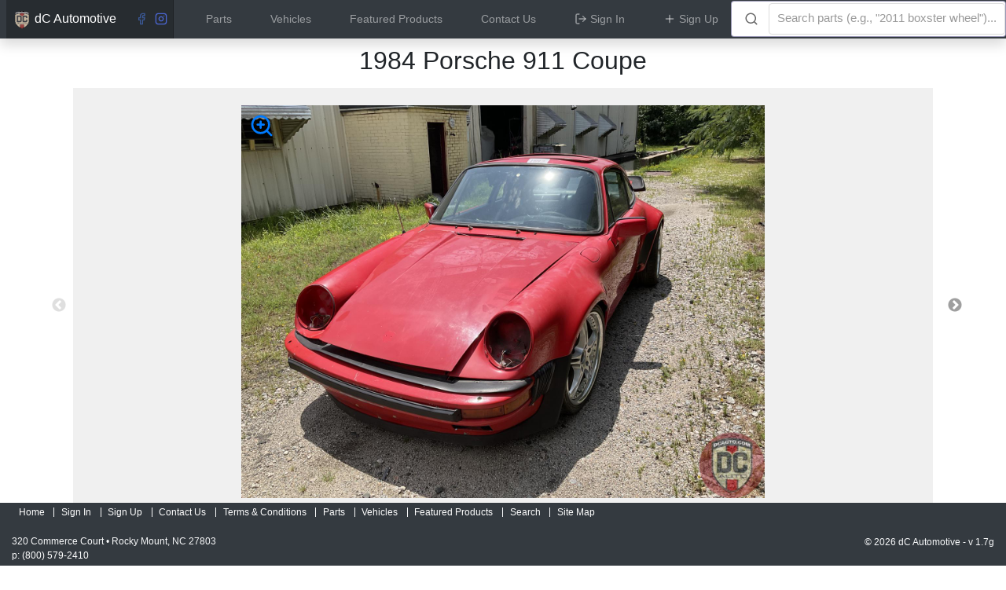

--- FILE ---
content_type: text/html; charset=utf-8
request_url: https://www.dcauto.com/vehicles/1847
body_size: 20516
content:
<!DOCTYPE html>
<html>
  <head>
    <meta name="viewport" content="width=device-width, initial-scale=1, shrink-to-fit=no">
    <meta name="csrf-param" content="authenticity_token" />
<meta name="csrf-token" content="VwfJlkHPW8P7peYf5uTn9QaB5Ez9rzZKagpWyI8yHcyfTOl5jjM8XKazZoK6yCleRv0rZcS3IDdOditN2KUCvw==" />
    
    
    <title>1984 Porsche 911  Coupe dC Automotive</title>
    <script src="https://code.jquery.com/jquery-3.3.1.slim.min.js" integrity="sha384-q8i/X+965DzO0rT7abK41JStQIAqVgRVzpbzo5smXKp4YfRvH+8abtTE1Pi6jizo" crossorigin="anonymous"></script>
    <script src="https://cdnjs.cloudflare.com/ajax/libs/popper.js/1.14.7/umd/popper.min.js" integrity="sha384-UO2eT0CpHqdSJQ6hJty5KVphtPhzWj9WO1clHTMGa3JDZwrnQq4sF86dIHNDz0W1" crossorigin="anonymous"></script>
    <link rel="stylesheet" href="https://stackpath.bootstrapcdn.com/bootstrap/4.3.1/css/bootstrap.min.css" integrity="sha384-ggOyR0iXCbMQv3Xipma34MD+dH/1fQ784/j6cY/iJTQUOhcWr7x9JvoRxT2MZw1T" crossorigin="anonymous">
    <script src="https://code.jquery.com/jquery-3.5.1.min.js" integrity="sha256-9/aliU8dGd2tb6OSsuzixeV4y/faTqgFtohetphbbj0=" crossorigin="anonymous"></script>
    <script src="https://stackpath.bootstrapcdn.com/bootstrap/4.3.1/js/bootstrap.min.js" integrity="sha384-JjSmVgyd0p3pXB1rRibZUAYoIIy6OrQ6VrjIEaFf/nJGzIxFDsf4x0xIM+B07jRM" crossorigin="anonymous"></script>
    <link rel="stylesheet" href="https://cdnjs.cloudflare.com/ajax/libs/select2/4.0.13/css/select2.min.css" integrity="sha512-nMNlpuaDPrqlEls3IX/Q56H36qvBASwb3ipuo3MxeWbsQB1881ox0cRv7UPTgBlriqoynt35KjEwgGUeUXIPnw==" crossorigin="anonymous" />
    <script src="https://cdnjs.cloudflare.com/ajax/libs/select2/4.0.13/js/select2.min.js" integrity="sha512-2ImtlRlf2VVmiGZsjm9bEyhjGW4dU7B6TNwh/hx/iSByxNENtj3WVE6o/9Lj4TJeVXPi4bnOIMXFIJJAeufa0A==" crossorigin="anonymous"></script>
    <link rel="stylesheet" href="https://cdnjs.cloudflare.com/ajax/libs/easy-autocomplete/1.3.5/easy-autocomplete.min.css" integrity="sha512-TsNN9S3X3jnaUdLd+JpyR5yVSBvW9M6ruKKqJl5XiBpuzzyIMcBavigTAHaH50MJudhv5XIkXMOwBL7TbhXThQ==" crossorigin="anonymous" />
    <script src="https://cdnjs.cloudflare.com/ajax/libs/easy-autocomplete/1.3.5/jquery.easy-autocomplete.min.js" integrity="sha512-Z/2pIbAzFuLlc7WIt/xifag7As7GuTqoBbLsVTgut69QynAIOclmweT6o7pkxVoGGfLcmPJKn/lnxyMNKBAKgg==" crossorigin="anonymous"></script>
    <script src="https://kit.fontawesome.com/dc84a60de0.js" crossorigin="anonymous"></script>
    <link rel="shortcut icon" type="image/x-icon" href="/assets/logo-abd6f29b79649b1e9ad12a3374f1f5872ff663eaae0bfb735ddd744dca023624.png" />
    <link rel="stylesheet" media="all" href="/assets/application-9bc29ca4b3cb6dae3c5637a3f002ffc5ea36e906105bdaaa50919c95a11f32f2.css" data-turbolinks-track="reload" />
    <script src="/packs/js/runtime-39945e845e7ef4aca1cd.js" data-turbolinks-track="reload"></script>
<script src="/packs/js/320-31020562de03e07cd1ae.js" data-turbolinks-track="reload"></script>
<script src="/packs/js/application-6b5a3b1b15d23483d8a8.js" data-turbolinks-track="reload"></script>
    <!-- Google Tag Manager -->
    <script>
      (function(w,d,s,l,i){w[l]=w[l]||[];w[l].push({'gtm.start':
          new Date().getTime(),event:'gtm.js'});var f=d.getElementsByTagName(s)[0],
          j=d.createElement(s),dl=l!='dataLayer'?'&l='+l:'';j.async=true;j.src=
          'https://www.googletagmanager.com/gtm.js?id='+i+dl;f.parentNode.insertBefore(j,f);
          })(window,document,'script','dataLayer','GTM-MDRDCCBM');
    </script>
    <!-- End Google Tag Manager -->
  </head>
  <body>
    <!-- Google Tag Manager (noscript) -->
    <noscript><iframe src="https://www.googletagmanager.com/ns.html?id=GTM-MDRDCCBM"
  height="0" width="0" style="display:none;visibility:hidden"></iframe></noscript>
    <!-- End Google Tag Manager (noscript) -->

    <header>
      <nav class="navbar navbar-dark fixed-top bg-dark navbar-expand-lg p-0 pl-2 pr-2 shadow" id="main-navbar" data-turbo-permanent data-turbolinks-permanent>
  <div class="navbar-brand pl-2 pr-2">
    <a style="color: white; text-decoration: none;" href="/">
      <img height="24" src="/assets/logo-abd6f29b79649b1e9ad12a3374f1f5872ff663eaae0bfb735ddd744dca023624.png" /> dC Automotive
</a>    <a style="color: #3b5998; text-decoration: none; margin-left: 20px;" target="_blank" href="https://www.facebook.com/dcautorecyclers/">
      <span data-feather="facebook"></span>
</a>    <a style="color: #4c68d7; text-decoration: none; margin-left: 5px;" target="_blank" href="https://www.instagram.com/dcautomotive">
      <span data-feather="instagram"></span>
</a>  </div>

  <button class="navbar-toggler" type="button" data-toggle="collapse" data-target="#navbarSupportedContent" aria-controls="navbarSupportedContent" aria-expanded="false" aria-label="Toggle navigation">
    <span class="navbar-toggler-icon"></span>
  </button>

  <div class="collapse navbar-collapse" id="navbarSupportedContent">
    <ul class="navbar-nav mr-auto nav-fill w-100">
      <li class="nav-item">
        <a class="nav-link" href="/">
          Parts
</a>      </li>
      <li class="nav-item">
        <a class="nav-link" href="/vehicles">
          Vehicles
</a>      </li>

        <li class="nav-item">
          <a class="nav-link" href="/products?type=featured_products">
            Featured Products
</a>        </li>
        <li class="nav-item">
          <a class="nav-link" href="/contact">
            Contact Us
</a>        </li>
        <li class="nav-item">
          <a data-toggle="modal" data-target="#sign-in-modal" class="nav-link" href="/users/sign_in">
            <span data-feather="log-out"></span> Sign In
</a>        </li>
        <li class="nav-item">
          <a data-toggle="modal" data-target="#sign-up-modal" class="nav-link" href="/users/sign_up">
            <span data-feather="plus"></span> Sign Up
</a>        </li>
    </ul>
  </div>

  <!-- Algolia Search Box -->
  <div class="form-inline my-lg-2 ml-lg-3" style="width: calc(100% + 1rem); margin-left: -0.5rem !important; margin-right: -0.5rem !important;margin-top:0px !important;margin-bottom:0px !important">
    <div id="navbar-searchbox" style="width: 100%;"></div>
  </div>
</nav>

<style>
  @media (min-width: 992px) {
    #main-navbar .form-inline {
      width: 350px !important;
      margin-left: 1rem !important;
      margin-right: 3px !important;
    }
  }
</style>

<div id="sign-in-modal" class="modal fade" tabindex="-1" role="dialog" aria-hidden="true">
  <div class="modal-dialog modal-dialog-centered modal-lg">
    <div class="modal-content">
      <div class="modal-header">
        <h5 class="modal-title" id="signInLabel">Please Sign In</h5>
        <button type="button" class="close" data-dismiss="modal" aria-label="Close">
          <span aria-hidden="true">&times;</span>
        </button>
      </div>
      <div class="modal-body">
        <form class="new_user" id="new_user" action="/users/sign_in" accept-charset="UTF-8" method="post"><input type="hidden" name="authenticity_token" value="VQJsd+hYgs3/GcwWCmQXYFCW0u/gLmaZgV2ixeeMyi3td2rFXv0dhdiAUvHRPBU9FB2cqJ6BiK/5YsFsMLaNUw==" autocomplete="off" />
          
          <div class="form-group">
            <div class="form-label-group">
              <input autofocus="autofocus" autocomplete="email" class="form-control" placeholder="Email" type="email" value="" name="user[email]" id="user_email" />
              <label for="user_email">Email</label>
            </div>
          </div>
          <div class="form-group">
            <div class="form-label-group">
              <input autocomplete="current-password" class="form-control" placeholder="Password" type="password" name="user[password]" id="user_password" />
              <label for="user_password">Password</label>
            </div>
          </div>
            <div class="form-group">
              <input name="user[remember_me]" type="hidden" value="0" autocomplete="off" /><input type="checkbox" value="1" name="user[remember_me]" id="user_remember_me" />
              <label for="user_remember_me">Remember me</label>
            </div>
          <div class="actions">
            <input type="submit" name="commit" value="Sign In" class="btn btn-secondary" data-disable-with="Sign In" />
          </div>
</form>        <hr />
        <div class="form-inline">
          <a href="/users/password/new">Forgot your password?</a>
          <i class="pl-3"></i>Need an account? 
          <a data-toggle="modal" data-dismiss="modal" data-target="#sign-up-modal" class="nav-link p-1" href="/users/sign_up">
            <svg xmlns="http://www.w3.org/2000/svg" width="24" height="24" viewBox="0 0 24 24" fill="none" stroke="currentColor" 
            stroke-width="2" stroke-linecap="round" stroke-linejoin="round" class="feather feather-plus">
              <line x1="12" y1="5" x2="12" y2="19"></line><line x1="5" y1="12" x2="19" y2="12"></line></svg>
            Sign Up
          </a>
        </div>
      </div>
    </div>
  </div>
</div>

<div id="sign-up-modal" class="modal fade" tabindex="-1" role="dialog" aria-hidden="true">
  <div class="modal-dialog modal-dialog-centered modal-lg">
    <div class="modal-content">
      <div class="modal-header">
        <h5 class="modal-title" id="signUpLabel">Please Sign Up</h5>
        <button type="button" class="close" data-dismiss="modal" aria-label="Close">
          <span aria-hidden="true">&times;</span>
        </button>
      </div>
      <div class="modal-body">
        <form class="new_user" id="new_user" action="/users" accept-charset="UTF-8" method="post"><input type="hidden" name="authenticity_token" value="CABWYOcwko0XoXbN0DqoU26gT0oj/A0DY/zQr77enD80CN8Vvxm1m6r2HHwllDmPlnYyvjI+pl+fksZwSwah7g==" autocomplete="off" />
          
          <div class="form-row">
            <div class="form-group col-md-6">
              <div class="form-label-group">
                <input class="form-control" autofocus="autofocus" required="required" placeholder="First Name" type="text" name="user[first_name]" id="user_first_name" />
                <label class="control-label required" for="user_first_name">First name</label>
              </div>
            </div>
            <div class="form-group col-md-6">
              <div class="form-label-group">
                <input class="form-control" required="required" placeholder="Last Name" type="text" name="user[last_name]" id="user_last_name" />
                <label class="control-label required" for="user_last_name">Last name</label>
              </div>
            </div>
          </div>
          <div class="form-row">
            <div class="form-group col-md-12">
              <div class="form-label-group">
                <input class="form-control" autocomplete="Company" placeholder="Company Name" type="text" name="user[company]" id="user_company" />
                <label class="control-label" for="user_company">Company</label>
              </div>
            </div>
          </div>
          <div class="form-row">
            <div class="form-group col-md-6">
              <div class="form-label-group">
                <input class="form-control" autocomplete="email" required="required" placeholder="Email" type="email" value="" name="user[email]" id="user_email" />
                <label class="control-label required" for="user_email">Email</label>
              </div>
            </div>
            <div class="form-group col-md-6">
              <div class="form-label-group">
                <input class="form-control" autocomplete="phone" placeholder="Phone" type="tel" name="user[phone]" id="user_phone" />
                <label for="user_phone">Phone</label>
              </div>
            </div>
          </div>
          <div class="form-row">
            <div class="form-group col-md-6">
              <div class="form-label-group">
                <div class="input-group-append">
                  <input class="form-control" autocomplete="new-password" required="required" placeholder="Password" type="password" name="user[password]" id="user_password" />
                  <div class="input-group-text">
                    <i data-feather="info" data-toggle="tooltip" data-placement="right" class="feather"
                  title="Password must be at least 8 characters, 1 uppercase letter, 1 lowercase letter, 1 number, and 1 special character"></i>
                  </div>
                  <label class="control-label required" for="user_password">Password</label>
                </div>
              </div>
            </div>
            <div class="form-group col-md-6">
              <div class="form-label-group">
                <div class="input-group-append">
                  <input class="form-control" autocomplete="new-password" placeholder="Confirm Password" required="required" type="password" name="user[password_confirmation]" id="user_password_confirmation" />
                  <div class="input-group-text">
                    <i data-feather="info" data-toggle="tooltip" data-placement="right" class="feather"
                  title="Password must be at least 8 characters, 1 uppercase letter, 1 lowercase letter, 1 number, and 1 special character"></i>
                  </div>
                  <label class="control-label required" for="user_password_confirmation">Password confirmation</label>
                </div>
              </div>
            </div>
          </div>
          <div class="form-row">
            <div class="form-group col-md-12">
              <div class="form-label-group">
                <input class="form-control" autofocus="autofocus" placeholder="How did you head about us?" type="text" name="user[heard_about]" id="user_heard_about" />
                <label class="control-label" for="user_heard_about">How did you hear about us?</label>
              </div>
            </div>
          </div>
          <div class="form-group">
            
            <script src="https://www.recaptcha.net/recaptcha/api.js" async defer ></script>
<div data-sitekey="6LfLukMjAAAAAGGQL71dt1LBMI0n8OZ6t1abDZkn" class="g-recaptcha "></div>
          <noscript>
            <div>
              <div style="width: 302px; height: 422px; position: relative;">
                <div style="width: 302px; height: 422px; position: absolute;">
                  <iframe
                    src="https://www.recaptcha.net/recaptcha/api/fallback?k=6LfLukMjAAAAAGGQL71dt1LBMI0n8OZ6t1abDZkn"
                    name="ReCAPTCHA"
                    style="width: 302px; height: 422px; border-style: none; border: 0; overflow: hidden;">
                  </iframe>
                </div>
              </div>
              <div style="width: 300px; height: 60px; border-style: none;
                bottom: 12px; left: 25px; margin: 0px; padding: 0px; right: 25px;
                background: #f9f9f9; border: 1px solid #c1c1c1; border-radius: 3px;">
                <textarea name="g-recaptcha-response"
                  class="g-recaptcha-response"
                  style="width: 250px; height: 40px; border: 1px solid #c1c1c1;
                  margin: 10px 25px; padding: 0px; resize: none;">
                </textarea>
              </div>
            </div>
          </noscript>

          </div>
          <div class="actions mt-3">
            <input type="submit" name="commit" value="Sign Up" class="btn btn-secondary" data-disable-with="Sign Up" />
            <hr />
            <div class="form-inline">
              Already have an account?
              <a data-toggle="modal" data-dismiss="modal" data-target="#sign-in-modal" class="nav-link" href="/users/sign_in">
                <svg xmlns="http://www.w3.org/2000/svg" width="24" height="24" viewBox="0 0 24 24" fill="none" stroke="currentColor" stroke-width="2" stroke-linecap="round" stroke-linejoin="round" class="feather feather-log-out"><path d="M9 21H5a2 2 0 0 1-2-2V5a2 2 0 0 1 2-2h4"></path><polyline points="16 17 21 12 16 7"></polyline>
                  <line x1="21" y1="12" x2="9" y2="12"></line></svg> Sign In
              </a>
            </div>
          </div>
</form>      </div>
    </div>
  </div>
</div>

    </header>
    <div class="container-fluid">
      <div class="row">
        <main role="main" class="pb-5 col-md-12" style="">
          
          <link rel='stylesheet' href='https://cdnjs.cloudflare.com/ajax/libs/slick-carousel/1.8.1/slick.css'>
<link rel='stylesheet' href='https://cdnjs.cloudflare.com/ajax/libs/slick-carousel/1.8.1/slick-theme.css'>
<script src='https://cdnjs.cloudflare.com/ajax/libs/slick-carousel/1.8.1/slick.min.js'></script>

<h2 class="text-center">1984 Porsche 911  Coupe</h2>
<div class="container">
  <div class="slider slider-single">
      <div>
        <h3>
          <div class="container">
            <div class="slick-image-container">
              <a href="https://d2246g7h7xdlhq.cloudfront.net/pypz5k9lb4jegt5kgw76fpd6yxjv?response-content-disposition=inline%3B%20filename%3D%22IMG_1198.jpeg%22%3B%20filename%2A%3DUTF-8%27%27IMG_1198.jpeg&amp;response-content-type=image%2Fjpeg&amp;X-Amz-Algorithm=AWS4-HMAC-SHA256&amp;X-Amz-Credential=AKIAZNXQ2T7JC2SZJ2SS%2F20260128%2Fus-east-1%2Fs3%2Faws4_request&amp;X-Amz-Date=20260128T011058Z&amp;X-Amz-Expires=300&amp;X-Amz-SignedHeaders=host&amp;X-Amz-Signature=40de5e8256c5a3c65bbc75dc9bed9be2d8309be723f39dc7a718a315ab3946f5" target="_blank">
                <img class="img-fluid slideimg mx-auto d-block" data-lazy='https://d2246g7h7xdlhq.cloudfront.net/pypz5k9lb4jegt5kgw76fpd6yxjv?response-content-disposition=inline%3B%20filename%3D%22IMG_1198.jpeg%22%3B%20filename%2A%3DUTF-8%27%27IMG_1198.jpeg&amp;response-content-type=image%2Fjpeg&amp;X-Amz-Algorithm=AWS4-HMAC-SHA256&amp;X-Amz-Credential=AKIAZNXQ2T7JC2SZJ2SS%2F20260128%2Fus-east-1%2Fs3%2Faws4_request&amp;X-Amz-Date=20260128T011058Z&amp;X-Amz-Expires=300&amp;X-Amz-SignedHeaders=host&amp;X-Amz-Signature=40de5e8256c5a3c65bbc75dc9bed9be2d8309be723f39dc7a718a315ab3946f5' alt="image 0"
									onError="this.onerror=null;this.src='assets/tn_coming_soon.jpg';this.style.height='145px'">
                	<i class="feather-32 slide-feather " data-feather="zoom-in"></i>
              </a>
            </div>
					</div>
				</h3>
        </div>
      <div>
        <h3>
          <div class="container">
            <div class="slick-image-container">
              <a href="https://d2246g7h7xdlhq.cloudfront.net/qvw62h0mgdm5e1kmnxe0znx3di05?response-content-disposition=inline%3B%20filename%3D%22IMG_1162.jpeg%22%3B%20filename%2A%3DUTF-8%27%27IMG_1162.jpeg&amp;response-content-type=image%2Fjpeg&amp;X-Amz-Algorithm=AWS4-HMAC-SHA256&amp;X-Amz-Credential=AKIAZNXQ2T7JC2SZJ2SS%2F20260128%2Fus-east-1%2Fs3%2Faws4_request&amp;X-Amz-Date=20260128T011058Z&amp;X-Amz-Expires=300&amp;X-Amz-SignedHeaders=host&amp;X-Amz-Signature=2d02b3635e5072faa927eb9f1d13533237dd2984521cda01652d6698e085247a" target="_blank">
                <img class="img-fluid slideimg mx-auto d-block" data-lazy='https://d2246g7h7xdlhq.cloudfront.net/qvw62h0mgdm5e1kmnxe0znx3di05?response-content-disposition=inline%3B%20filename%3D%22IMG_1162.jpeg%22%3B%20filename%2A%3DUTF-8%27%27IMG_1162.jpeg&amp;response-content-type=image%2Fjpeg&amp;X-Amz-Algorithm=AWS4-HMAC-SHA256&amp;X-Amz-Credential=AKIAZNXQ2T7JC2SZJ2SS%2F20260128%2Fus-east-1%2Fs3%2Faws4_request&amp;X-Amz-Date=20260128T011058Z&amp;X-Amz-Expires=300&amp;X-Amz-SignedHeaders=host&amp;X-Amz-Signature=2d02b3635e5072faa927eb9f1d13533237dd2984521cda01652d6698e085247a' alt="image 1"
									onError="this.onerror=null;this.src='assets/tn_coming_soon.jpg';this.style.height='145px'">
                	<i class="feather-32 slide-feather " data-feather="zoom-in"></i>
              </a>
            </div>
					</div>
				</h3>
        </div>
      <div>
        <h3>
          <div class="container">
            <div class="slick-image-container">
              <a href="https://d2246g7h7xdlhq.cloudfront.net/j3yfvrfiuj6x46pkfzlc9lkvwxi1?response-content-disposition=inline%3B%20filename%3D%22IMG_1164.jpeg%22%3B%20filename%2A%3DUTF-8%27%27IMG_1164.jpeg&amp;response-content-type=image%2Fjpeg&amp;X-Amz-Algorithm=AWS4-HMAC-SHA256&amp;X-Amz-Credential=AKIAZNXQ2T7JC2SZJ2SS%2F20260128%2Fus-east-1%2Fs3%2Faws4_request&amp;X-Amz-Date=20260128T011058Z&amp;X-Amz-Expires=300&amp;X-Amz-SignedHeaders=host&amp;X-Amz-Signature=b25309e3903e39c3bfbdfc8ac17dc0a6a7bcad443de2422b851039a56f7e3cf8" target="_blank">
                <img class="img-fluid slideimg mx-auto d-block" data-lazy='https://d2246g7h7xdlhq.cloudfront.net/j3yfvrfiuj6x46pkfzlc9lkvwxi1?response-content-disposition=inline%3B%20filename%3D%22IMG_1164.jpeg%22%3B%20filename%2A%3DUTF-8%27%27IMG_1164.jpeg&amp;response-content-type=image%2Fjpeg&amp;X-Amz-Algorithm=AWS4-HMAC-SHA256&amp;X-Amz-Credential=AKIAZNXQ2T7JC2SZJ2SS%2F20260128%2Fus-east-1%2Fs3%2Faws4_request&amp;X-Amz-Date=20260128T011058Z&amp;X-Amz-Expires=300&amp;X-Amz-SignedHeaders=host&amp;X-Amz-Signature=b25309e3903e39c3bfbdfc8ac17dc0a6a7bcad443de2422b851039a56f7e3cf8' alt="image 2"
									onError="this.onerror=null;this.src='assets/tn_coming_soon.jpg';this.style.height='145px'">
                	<i class="feather-32 slide-feather " data-feather="zoom-in"></i>
              </a>
            </div>
					</div>
				</h3>
        </div>
      <div>
        <h3>
          <div class="container">
            <div class="slick-image-container">
              <a href="https://d2246g7h7xdlhq.cloudfront.net/iycu7z1ybvxf05v3yqffvg1uraln?response-content-disposition=inline%3B%20filename%3D%22IMG_1165.jpeg%22%3B%20filename%2A%3DUTF-8%27%27IMG_1165.jpeg&amp;response-content-type=image%2Fjpeg&amp;X-Amz-Algorithm=AWS4-HMAC-SHA256&amp;X-Amz-Credential=AKIAZNXQ2T7JC2SZJ2SS%2F20260128%2Fus-east-1%2Fs3%2Faws4_request&amp;X-Amz-Date=20260128T011058Z&amp;X-Amz-Expires=300&amp;X-Amz-SignedHeaders=host&amp;X-Amz-Signature=91c40decd0058f10f98e9fa8baa4c5300c3d6bdb5ff074792962d69355bb3979" target="_blank">
                <img class="img-fluid slideimg mx-auto d-block" data-lazy='https://d2246g7h7xdlhq.cloudfront.net/iycu7z1ybvxf05v3yqffvg1uraln?response-content-disposition=inline%3B%20filename%3D%22IMG_1165.jpeg%22%3B%20filename%2A%3DUTF-8%27%27IMG_1165.jpeg&amp;response-content-type=image%2Fjpeg&amp;X-Amz-Algorithm=AWS4-HMAC-SHA256&amp;X-Amz-Credential=AKIAZNXQ2T7JC2SZJ2SS%2F20260128%2Fus-east-1%2Fs3%2Faws4_request&amp;X-Amz-Date=20260128T011058Z&amp;X-Amz-Expires=300&amp;X-Amz-SignedHeaders=host&amp;X-Amz-Signature=91c40decd0058f10f98e9fa8baa4c5300c3d6bdb5ff074792962d69355bb3979' alt="image 3"
									onError="this.onerror=null;this.src='assets/tn_coming_soon.jpg';this.style.height='145px'">
                	<i class="feather-32 slide-feather " data-feather="zoom-in"></i>
              </a>
            </div>
					</div>
				</h3>
        </div>
      <div>
        <h3>
          <div class="container">
            <div class="slick-image-container">
              <a href="https://d2246g7h7xdlhq.cloudfront.net/lz0ldb2w3ncqybeef1an2awbooos?response-content-disposition=inline%3B%20filename%3D%22IMG_1166.jpeg%22%3B%20filename%2A%3DUTF-8%27%27IMG_1166.jpeg&amp;response-content-type=image%2Fjpeg&amp;X-Amz-Algorithm=AWS4-HMAC-SHA256&amp;X-Amz-Credential=AKIAZNXQ2T7JC2SZJ2SS%2F20260128%2Fus-east-1%2Fs3%2Faws4_request&amp;X-Amz-Date=20260128T011058Z&amp;X-Amz-Expires=300&amp;X-Amz-SignedHeaders=host&amp;X-Amz-Signature=bae3befc51e089d67774fdae56697c88bab9a1e210a032bd6afd1946e0cd2af6" target="_blank">
                <img class="img-fluid slideimg mx-auto d-block" data-lazy='https://d2246g7h7xdlhq.cloudfront.net/lz0ldb2w3ncqybeef1an2awbooos?response-content-disposition=inline%3B%20filename%3D%22IMG_1166.jpeg%22%3B%20filename%2A%3DUTF-8%27%27IMG_1166.jpeg&amp;response-content-type=image%2Fjpeg&amp;X-Amz-Algorithm=AWS4-HMAC-SHA256&amp;X-Amz-Credential=AKIAZNXQ2T7JC2SZJ2SS%2F20260128%2Fus-east-1%2Fs3%2Faws4_request&amp;X-Amz-Date=20260128T011058Z&amp;X-Amz-Expires=300&amp;X-Amz-SignedHeaders=host&amp;X-Amz-Signature=bae3befc51e089d67774fdae56697c88bab9a1e210a032bd6afd1946e0cd2af6' alt="image 4"
									onError="this.onerror=null;this.src='assets/tn_coming_soon.jpg';this.style.height='145px'">
                	<i class="feather-32 slide-feather " data-feather="zoom-in"></i>
              </a>
            </div>
					</div>
				</h3>
        </div>
      <div>
        <h3>
          <div class="container">
            <div class="slick-image-container">
              <a href="https://d2246g7h7xdlhq.cloudfront.net/jf3g170ekcfj3fmnxxkpg901g7d6?response-content-disposition=inline%3B%20filename%3D%22IMG_1167.jpeg%22%3B%20filename%2A%3DUTF-8%27%27IMG_1167.jpeg&amp;response-content-type=image%2Fjpeg&amp;X-Amz-Algorithm=AWS4-HMAC-SHA256&amp;X-Amz-Credential=AKIAZNXQ2T7JC2SZJ2SS%2F20260128%2Fus-east-1%2Fs3%2Faws4_request&amp;X-Amz-Date=20260128T011058Z&amp;X-Amz-Expires=300&amp;X-Amz-SignedHeaders=host&amp;X-Amz-Signature=751c7350d1b976e9ed9caa72747a3b0eddfcc677a340a31d04575f864de8d383" target="_blank">
                <img class="img-fluid slideimg mx-auto d-block" data-lazy='https://d2246g7h7xdlhq.cloudfront.net/jf3g170ekcfj3fmnxxkpg901g7d6?response-content-disposition=inline%3B%20filename%3D%22IMG_1167.jpeg%22%3B%20filename%2A%3DUTF-8%27%27IMG_1167.jpeg&amp;response-content-type=image%2Fjpeg&amp;X-Amz-Algorithm=AWS4-HMAC-SHA256&amp;X-Amz-Credential=AKIAZNXQ2T7JC2SZJ2SS%2F20260128%2Fus-east-1%2Fs3%2Faws4_request&amp;X-Amz-Date=20260128T011058Z&amp;X-Amz-Expires=300&amp;X-Amz-SignedHeaders=host&amp;X-Amz-Signature=751c7350d1b976e9ed9caa72747a3b0eddfcc677a340a31d04575f864de8d383' alt="image 5"
									onError="this.onerror=null;this.src='assets/tn_coming_soon.jpg';this.style.height='145px'">
                	<i class="feather-32 slide-feather " data-feather="zoom-in"></i>
              </a>
            </div>
					</div>
				</h3>
        </div>
      <div>
        <h3>
          <div class="container">
            <div class="slick-image-container">
              <a href="https://d2246g7h7xdlhq.cloudfront.net/6occ1s1wwu8xmvnrj4h4ezyshdbb?response-content-disposition=inline%3B%20filename%3D%22IMG_1168.jpeg%22%3B%20filename%2A%3DUTF-8%27%27IMG_1168.jpeg&amp;response-content-type=image%2Fjpeg&amp;X-Amz-Algorithm=AWS4-HMAC-SHA256&amp;X-Amz-Credential=AKIAZNXQ2T7JC2SZJ2SS%2F20260128%2Fus-east-1%2Fs3%2Faws4_request&amp;X-Amz-Date=20260128T011058Z&amp;X-Amz-Expires=300&amp;X-Amz-SignedHeaders=host&amp;X-Amz-Signature=43a2432ceb466aec6b73b2214e5bd9c62dd373e888b1f9399406fa19278382b6" target="_blank">
                <img class="img-fluid slideimg mx-auto d-block" data-lazy='https://d2246g7h7xdlhq.cloudfront.net/6occ1s1wwu8xmvnrj4h4ezyshdbb?response-content-disposition=inline%3B%20filename%3D%22IMG_1168.jpeg%22%3B%20filename%2A%3DUTF-8%27%27IMG_1168.jpeg&amp;response-content-type=image%2Fjpeg&amp;X-Amz-Algorithm=AWS4-HMAC-SHA256&amp;X-Amz-Credential=AKIAZNXQ2T7JC2SZJ2SS%2F20260128%2Fus-east-1%2Fs3%2Faws4_request&amp;X-Amz-Date=20260128T011058Z&amp;X-Amz-Expires=300&amp;X-Amz-SignedHeaders=host&amp;X-Amz-Signature=43a2432ceb466aec6b73b2214e5bd9c62dd373e888b1f9399406fa19278382b6' alt="image 6"
									onError="this.onerror=null;this.src='assets/tn_coming_soon.jpg';this.style.height='145px'">
                	<i class="feather-32 slide-feather " data-feather="zoom-in"></i>
              </a>
            </div>
					</div>
				</h3>
        </div>
      <div>
        <h3>
          <div class="container">
            <div class="slick-image-container">
              <a href="https://d2246g7h7xdlhq.cloudfront.net/ccby6sq4ka6a51mxga927k6og9kk?response-content-disposition=inline%3B%20filename%3D%22IMG_1169.jpeg%22%3B%20filename%2A%3DUTF-8%27%27IMG_1169.jpeg&amp;response-content-type=image%2Fjpeg&amp;X-Amz-Algorithm=AWS4-HMAC-SHA256&amp;X-Amz-Credential=AKIAZNXQ2T7JC2SZJ2SS%2F20260128%2Fus-east-1%2Fs3%2Faws4_request&amp;X-Amz-Date=20260128T011058Z&amp;X-Amz-Expires=300&amp;X-Amz-SignedHeaders=host&amp;X-Amz-Signature=58ef95f97acd5da643740dee3c399db24b63813885da1bf85c8f0c5f843cedb4" target="_blank">
                <img class="img-fluid slideimg mx-auto d-block" data-lazy='https://d2246g7h7xdlhq.cloudfront.net/ccby6sq4ka6a51mxga927k6og9kk?response-content-disposition=inline%3B%20filename%3D%22IMG_1169.jpeg%22%3B%20filename%2A%3DUTF-8%27%27IMG_1169.jpeg&amp;response-content-type=image%2Fjpeg&amp;X-Amz-Algorithm=AWS4-HMAC-SHA256&amp;X-Amz-Credential=AKIAZNXQ2T7JC2SZJ2SS%2F20260128%2Fus-east-1%2Fs3%2Faws4_request&amp;X-Amz-Date=20260128T011058Z&amp;X-Amz-Expires=300&amp;X-Amz-SignedHeaders=host&amp;X-Amz-Signature=58ef95f97acd5da643740dee3c399db24b63813885da1bf85c8f0c5f843cedb4' alt="image 7"
									onError="this.onerror=null;this.src='assets/tn_coming_soon.jpg';this.style.height='145px'">
                	<i class="feather-32 slide-feather " data-feather="zoom-in"></i>
              </a>
            </div>
					</div>
				</h3>
        </div>
      <div>
        <h3>
          <div class="container">
            <div class="slick-image-container">
              <a href="https://d2246g7h7xdlhq.cloudfront.net/vrcvazyxqx6kobs0l7e9c6r4l9pb?response-content-disposition=inline%3B%20filename%3D%22IMG_1170.jpeg%22%3B%20filename%2A%3DUTF-8%27%27IMG_1170.jpeg&amp;response-content-type=image%2Fjpeg&amp;X-Amz-Algorithm=AWS4-HMAC-SHA256&amp;X-Amz-Credential=AKIAZNXQ2T7JC2SZJ2SS%2F20260128%2Fus-east-1%2Fs3%2Faws4_request&amp;X-Amz-Date=20260128T011058Z&amp;X-Amz-Expires=300&amp;X-Amz-SignedHeaders=host&amp;X-Amz-Signature=3ca1c5ff3c385603cd1437a39503444b1364e065df075837072a85ed1f953cba" target="_blank">
                <img class="img-fluid slideimg mx-auto d-block" data-lazy='https://d2246g7h7xdlhq.cloudfront.net/vrcvazyxqx6kobs0l7e9c6r4l9pb?response-content-disposition=inline%3B%20filename%3D%22IMG_1170.jpeg%22%3B%20filename%2A%3DUTF-8%27%27IMG_1170.jpeg&amp;response-content-type=image%2Fjpeg&amp;X-Amz-Algorithm=AWS4-HMAC-SHA256&amp;X-Amz-Credential=AKIAZNXQ2T7JC2SZJ2SS%2F20260128%2Fus-east-1%2Fs3%2Faws4_request&amp;X-Amz-Date=20260128T011058Z&amp;X-Amz-Expires=300&amp;X-Amz-SignedHeaders=host&amp;X-Amz-Signature=3ca1c5ff3c385603cd1437a39503444b1364e065df075837072a85ed1f953cba' alt="image 8"
									onError="this.onerror=null;this.src='assets/tn_coming_soon.jpg';this.style.height='145px'">
                	<i class="feather-32 slide-feather " data-feather="zoom-in"></i>
              </a>
            </div>
					</div>
				</h3>
        </div>
      <div>
        <h3>
          <div class="container">
            <div class="slick-image-container">
              <a href="https://d2246g7h7xdlhq.cloudfront.net/0ar82sy0eil8dh0k5n4pqdi45x0m?response-content-disposition=inline%3B%20filename%3D%22IMG_1171.jpeg%22%3B%20filename%2A%3DUTF-8%27%27IMG_1171.jpeg&amp;response-content-type=image%2Fjpeg&amp;X-Amz-Algorithm=AWS4-HMAC-SHA256&amp;X-Amz-Credential=AKIAZNXQ2T7JC2SZJ2SS%2F20260128%2Fus-east-1%2Fs3%2Faws4_request&amp;X-Amz-Date=20260128T011058Z&amp;X-Amz-Expires=300&amp;X-Amz-SignedHeaders=host&amp;X-Amz-Signature=0369c48fa62d8a21a9cc7d3d283205334b5c2c78b006514dd3880e7eb20f6d28" target="_blank">
                <img class="img-fluid slideimg mx-auto d-block" data-lazy='https://d2246g7h7xdlhq.cloudfront.net/0ar82sy0eil8dh0k5n4pqdi45x0m?response-content-disposition=inline%3B%20filename%3D%22IMG_1171.jpeg%22%3B%20filename%2A%3DUTF-8%27%27IMG_1171.jpeg&amp;response-content-type=image%2Fjpeg&amp;X-Amz-Algorithm=AWS4-HMAC-SHA256&amp;X-Amz-Credential=AKIAZNXQ2T7JC2SZJ2SS%2F20260128%2Fus-east-1%2Fs3%2Faws4_request&amp;X-Amz-Date=20260128T011058Z&amp;X-Amz-Expires=300&amp;X-Amz-SignedHeaders=host&amp;X-Amz-Signature=0369c48fa62d8a21a9cc7d3d283205334b5c2c78b006514dd3880e7eb20f6d28' alt="image 9"
									onError="this.onerror=null;this.src='assets/tn_coming_soon.jpg';this.style.height='145px'">
                	<i class="feather-32 slide-feather " data-feather="zoom-in"></i>
              </a>
            </div>
					</div>
				</h3>
        </div>
      <div>
        <h3>
          <div class="container">
            <div class="slick-image-container">
              <a href="https://d2246g7h7xdlhq.cloudfront.net/03odewj9nh2j78kq52sbtevluxdb?response-content-disposition=inline%3B%20filename%3D%22IMG_1172.jpeg%22%3B%20filename%2A%3DUTF-8%27%27IMG_1172.jpeg&amp;response-content-type=image%2Fjpeg&amp;X-Amz-Algorithm=AWS4-HMAC-SHA256&amp;X-Amz-Credential=AKIAZNXQ2T7JC2SZJ2SS%2F20260128%2Fus-east-1%2Fs3%2Faws4_request&amp;X-Amz-Date=20260128T011058Z&amp;X-Amz-Expires=300&amp;X-Amz-SignedHeaders=host&amp;X-Amz-Signature=893b4fbc01d3350254a75e69cc83ded533ec97e0074cf51d672026573d6fdb9e" target="_blank">
                <img class="img-fluid slideimg mx-auto d-block" data-lazy='https://d2246g7h7xdlhq.cloudfront.net/03odewj9nh2j78kq52sbtevluxdb?response-content-disposition=inline%3B%20filename%3D%22IMG_1172.jpeg%22%3B%20filename%2A%3DUTF-8%27%27IMG_1172.jpeg&amp;response-content-type=image%2Fjpeg&amp;X-Amz-Algorithm=AWS4-HMAC-SHA256&amp;X-Amz-Credential=AKIAZNXQ2T7JC2SZJ2SS%2F20260128%2Fus-east-1%2Fs3%2Faws4_request&amp;X-Amz-Date=20260128T011058Z&amp;X-Amz-Expires=300&amp;X-Amz-SignedHeaders=host&amp;X-Amz-Signature=893b4fbc01d3350254a75e69cc83ded533ec97e0074cf51d672026573d6fdb9e' alt="image 10"
									onError="this.onerror=null;this.src='assets/tn_coming_soon.jpg';this.style.height='145px'">
                	<i class="feather-32 slide-feather " data-feather="zoom-in"></i>
              </a>
            </div>
					</div>
				</h3>
        </div>
      <div>
        <h3>
          <div class="container">
            <div class="slick-image-container">
              <a href="https://d2246g7h7xdlhq.cloudfront.net/acpcqwtqfkfftmi49njyy1wc4mtu?response-content-disposition=inline%3B%20filename%3D%22IMG_1173.jpeg%22%3B%20filename%2A%3DUTF-8%27%27IMG_1173.jpeg&amp;response-content-type=image%2Fjpeg&amp;X-Amz-Algorithm=AWS4-HMAC-SHA256&amp;X-Amz-Credential=AKIAZNXQ2T7JC2SZJ2SS%2F20260128%2Fus-east-1%2Fs3%2Faws4_request&amp;X-Amz-Date=20260128T011058Z&amp;X-Amz-Expires=300&amp;X-Amz-SignedHeaders=host&amp;X-Amz-Signature=eecbad846c011515b9e9934bfa472b4e79a85fafc9a377dea18bb82269aea390" target="_blank">
                <img class="img-fluid slideimg mx-auto d-block" data-lazy='https://d2246g7h7xdlhq.cloudfront.net/acpcqwtqfkfftmi49njyy1wc4mtu?response-content-disposition=inline%3B%20filename%3D%22IMG_1173.jpeg%22%3B%20filename%2A%3DUTF-8%27%27IMG_1173.jpeg&amp;response-content-type=image%2Fjpeg&amp;X-Amz-Algorithm=AWS4-HMAC-SHA256&amp;X-Amz-Credential=AKIAZNXQ2T7JC2SZJ2SS%2F20260128%2Fus-east-1%2Fs3%2Faws4_request&amp;X-Amz-Date=20260128T011058Z&amp;X-Amz-Expires=300&amp;X-Amz-SignedHeaders=host&amp;X-Amz-Signature=eecbad846c011515b9e9934bfa472b4e79a85fafc9a377dea18bb82269aea390' alt="image 11"
									onError="this.onerror=null;this.src='assets/tn_coming_soon.jpg';this.style.height='145px'">
                	<i class="feather-32 slide-feather " data-feather="zoom-in"></i>
              </a>
            </div>
					</div>
				</h3>
        </div>
      <div>
        <h3>
          <div class="container">
            <div class="slick-image-container">
              <a href="https://d2246g7h7xdlhq.cloudfront.net/u2o7o5lesm3x1361g5m3g6vp3wa3?response-content-disposition=inline%3B%20filename%3D%22IMG_1174.jpeg%22%3B%20filename%2A%3DUTF-8%27%27IMG_1174.jpeg&amp;response-content-type=image%2Fjpeg&amp;X-Amz-Algorithm=AWS4-HMAC-SHA256&amp;X-Amz-Credential=AKIAZNXQ2T7JC2SZJ2SS%2F20260128%2Fus-east-1%2Fs3%2Faws4_request&amp;X-Amz-Date=20260128T011058Z&amp;X-Amz-Expires=300&amp;X-Amz-SignedHeaders=host&amp;X-Amz-Signature=59e56cc3ba1850f9b3beeec456691b2d5a739ea28073f2f2131c1c1c898dee42" target="_blank">
                <img class="img-fluid slideimg mx-auto d-block" data-lazy='https://d2246g7h7xdlhq.cloudfront.net/u2o7o5lesm3x1361g5m3g6vp3wa3?response-content-disposition=inline%3B%20filename%3D%22IMG_1174.jpeg%22%3B%20filename%2A%3DUTF-8%27%27IMG_1174.jpeg&amp;response-content-type=image%2Fjpeg&amp;X-Amz-Algorithm=AWS4-HMAC-SHA256&amp;X-Amz-Credential=AKIAZNXQ2T7JC2SZJ2SS%2F20260128%2Fus-east-1%2Fs3%2Faws4_request&amp;X-Amz-Date=20260128T011058Z&amp;X-Amz-Expires=300&amp;X-Amz-SignedHeaders=host&amp;X-Amz-Signature=59e56cc3ba1850f9b3beeec456691b2d5a739ea28073f2f2131c1c1c898dee42' alt="image 12"
									onError="this.onerror=null;this.src='assets/tn_coming_soon.jpg';this.style.height='145px'">
                	<i class="feather-32 slide-feather " data-feather="zoom-in"></i>
              </a>
            </div>
					</div>
				</h3>
        </div>
      <div>
        <h3>
          <div class="container">
            <div class="slick-image-container">
              <a href="https://d2246g7h7xdlhq.cloudfront.net/sfol9jgd0liz65b5cmx42vw43pgm?response-content-disposition=inline%3B%20filename%3D%22IMG_1175.jpeg%22%3B%20filename%2A%3DUTF-8%27%27IMG_1175.jpeg&amp;response-content-type=image%2Fjpeg&amp;X-Amz-Algorithm=AWS4-HMAC-SHA256&amp;X-Amz-Credential=AKIAZNXQ2T7JC2SZJ2SS%2F20260128%2Fus-east-1%2Fs3%2Faws4_request&amp;X-Amz-Date=20260128T011058Z&amp;X-Amz-Expires=300&amp;X-Amz-SignedHeaders=host&amp;X-Amz-Signature=7436787c30800cbe7a14527b0df331430ba8abdb7327eb91897ce490013aa1c1" target="_blank">
                <img class="img-fluid slideimg mx-auto d-block" data-lazy='https://d2246g7h7xdlhq.cloudfront.net/sfol9jgd0liz65b5cmx42vw43pgm?response-content-disposition=inline%3B%20filename%3D%22IMG_1175.jpeg%22%3B%20filename%2A%3DUTF-8%27%27IMG_1175.jpeg&amp;response-content-type=image%2Fjpeg&amp;X-Amz-Algorithm=AWS4-HMAC-SHA256&amp;X-Amz-Credential=AKIAZNXQ2T7JC2SZJ2SS%2F20260128%2Fus-east-1%2Fs3%2Faws4_request&amp;X-Amz-Date=20260128T011058Z&amp;X-Amz-Expires=300&amp;X-Amz-SignedHeaders=host&amp;X-Amz-Signature=7436787c30800cbe7a14527b0df331430ba8abdb7327eb91897ce490013aa1c1' alt="image 13"
									onError="this.onerror=null;this.src='assets/tn_coming_soon.jpg';this.style.height='145px'">
                	<i class="feather-32 slide-feather " data-feather="zoom-in"></i>
              </a>
            </div>
					</div>
				</h3>
        </div>
      <div>
        <h3>
          <div class="container">
            <div class="slick-image-container">
              <a href="https://d2246g7h7xdlhq.cloudfront.net/3g4enmxtfgrr36zncty9rx5arojr?response-content-disposition=inline%3B%20filename%3D%22IMG_1176.jpeg%22%3B%20filename%2A%3DUTF-8%27%27IMG_1176.jpeg&amp;response-content-type=image%2Fjpeg&amp;X-Amz-Algorithm=AWS4-HMAC-SHA256&amp;X-Amz-Credential=AKIAZNXQ2T7JC2SZJ2SS%2F20260128%2Fus-east-1%2Fs3%2Faws4_request&amp;X-Amz-Date=20260128T011058Z&amp;X-Amz-Expires=300&amp;X-Amz-SignedHeaders=host&amp;X-Amz-Signature=768c0a9b0bb5349071d2681becb6bf1ee7a4a718c2717865af222fdac70e161c" target="_blank">
                <img class="img-fluid slideimg mx-auto d-block" data-lazy='https://d2246g7h7xdlhq.cloudfront.net/3g4enmxtfgrr36zncty9rx5arojr?response-content-disposition=inline%3B%20filename%3D%22IMG_1176.jpeg%22%3B%20filename%2A%3DUTF-8%27%27IMG_1176.jpeg&amp;response-content-type=image%2Fjpeg&amp;X-Amz-Algorithm=AWS4-HMAC-SHA256&amp;X-Amz-Credential=AKIAZNXQ2T7JC2SZJ2SS%2F20260128%2Fus-east-1%2Fs3%2Faws4_request&amp;X-Amz-Date=20260128T011058Z&amp;X-Amz-Expires=300&amp;X-Amz-SignedHeaders=host&amp;X-Amz-Signature=768c0a9b0bb5349071d2681becb6bf1ee7a4a718c2717865af222fdac70e161c' alt="image 14"
									onError="this.onerror=null;this.src='assets/tn_coming_soon.jpg';this.style.height='145px'">
                	<i class="feather-32 slide-feather " data-feather="zoom-in"></i>
              </a>
            </div>
					</div>
				</h3>
        </div>
      <div>
        <h3>
          <div class="container">
            <div class="slick-image-container">
              <a href="https://d2246g7h7xdlhq.cloudfront.net/j5zhwnjetiib7p0u6tx5by2vqarf?response-content-disposition=inline%3B%20filename%3D%22IMG_1177.jpeg%22%3B%20filename%2A%3DUTF-8%27%27IMG_1177.jpeg&amp;response-content-type=image%2Fjpeg&amp;X-Amz-Algorithm=AWS4-HMAC-SHA256&amp;X-Amz-Credential=AKIAZNXQ2T7JC2SZJ2SS%2F20260128%2Fus-east-1%2Fs3%2Faws4_request&amp;X-Amz-Date=20260128T011058Z&amp;X-Amz-Expires=300&amp;X-Amz-SignedHeaders=host&amp;X-Amz-Signature=5308be0092179e2b8631563301656febc312846bdf6e70063f299e0fd1908304" target="_blank">
                <img class="img-fluid slideimg mx-auto d-block" data-lazy='https://d2246g7h7xdlhq.cloudfront.net/j5zhwnjetiib7p0u6tx5by2vqarf?response-content-disposition=inline%3B%20filename%3D%22IMG_1177.jpeg%22%3B%20filename%2A%3DUTF-8%27%27IMG_1177.jpeg&amp;response-content-type=image%2Fjpeg&amp;X-Amz-Algorithm=AWS4-HMAC-SHA256&amp;X-Amz-Credential=AKIAZNXQ2T7JC2SZJ2SS%2F20260128%2Fus-east-1%2Fs3%2Faws4_request&amp;X-Amz-Date=20260128T011058Z&amp;X-Amz-Expires=300&amp;X-Amz-SignedHeaders=host&amp;X-Amz-Signature=5308be0092179e2b8631563301656febc312846bdf6e70063f299e0fd1908304' alt="image 15"
									onError="this.onerror=null;this.src='assets/tn_coming_soon.jpg';this.style.height='145px'">
                	<i class="feather-32 slide-feather " data-feather="zoom-in"></i>
              </a>
            </div>
					</div>
				</h3>
        </div>
      <div>
        <h3>
          <div class="container">
            <div class="slick-image-container">
              <a href="https://d2246g7h7xdlhq.cloudfront.net/sshf90a8mgemy5119n332olndff0?response-content-disposition=inline%3B%20filename%3D%22IMG_1178.jpeg%22%3B%20filename%2A%3DUTF-8%27%27IMG_1178.jpeg&amp;response-content-type=image%2Fjpeg&amp;X-Amz-Algorithm=AWS4-HMAC-SHA256&amp;X-Amz-Credential=AKIAZNXQ2T7JC2SZJ2SS%2F20260128%2Fus-east-1%2Fs3%2Faws4_request&amp;X-Amz-Date=20260128T011058Z&amp;X-Amz-Expires=300&amp;X-Amz-SignedHeaders=host&amp;X-Amz-Signature=f09611bc68fc8f66f84436a5b537abf8fe5468b1618fe06f2441070d2eac7aa9" target="_blank">
                <img class="img-fluid slideimg mx-auto d-block" data-lazy='https://d2246g7h7xdlhq.cloudfront.net/sshf90a8mgemy5119n332olndff0?response-content-disposition=inline%3B%20filename%3D%22IMG_1178.jpeg%22%3B%20filename%2A%3DUTF-8%27%27IMG_1178.jpeg&amp;response-content-type=image%2Fjpeg&amp;X-Amz-Algorithm=AWS4-HMAC-SHA256&amp;X-Amz-Credential=AKIAZNXQ2T7JC2SZJ2SS%2F20260128%2Fus-east-1%2Fs3%2Faws4_request&amp;X-Amz-Date=20260128T011058Z&amp;X-Amz-Expires=300&amp;X-Amz-SignedHeaders=host&amp;X-Amz-Signature=f09611bc68fc8f66f84436a5b537abf8fe5468b1618fe06f2441070d2eac7aa9' alt="image 16"
									onError="this.onerror=null;this.src='assets/tn_coming_soon.jpg';this.style.height='145px'">
                	<i class="feather-32 slide-feather " data-feather="zoom-in"></i>
              </a>
            </div>
					</div>
				</h3>
        </div>
      <div>
        <h3>
          <div class="container">
            <div class="slick-image-container">
              <a href="https://d2246g7h7xdlhq.cloudfront.net/hopiosv9x5eijhl0zxsjyi475d8s?response-content-disposition=inline%3B%20filename%3D%22IMG_1179.jpeg%22%3B%20filename%2A%3DUTF-8%27%27IMG_1179.jpeg&amp;response-content-type=image%2Fjpeg&amp;X-Amz-Algorithm=AWS4-HMAC-SHA256&amp;X-Amz-Credential=AKIAZNXQ2T7JC2SZJ2SS%2F20260128%2Fus-east-1%2Fs3%2Faws4_request&amp;X-Amz-Date=20260128T011058Z&amp;X-Amz-Expires=300&amp;X-Amz-SignedHeaders=host&amp;X-Amz-Signature=0549b5208bd48facca9f3117e9c3c69770386ef853d70a3a2a14def4beef6a05" target="_blank">
                <img class="img-fluid slideimg mx-auto d-block" data-lazy='https://d2246g7h7xdlhq.cloudfront.net/hopiosv9x5eijhl0zxsjyi475d8s?response-content-disposition=inline%3B%20filename%3D%22IMG_1179.jpeg%22%3B%20filename%2A%3DUTF-8%27%27IMG_1179.jpeg&amp;response-content-type=image%2Fjpeg&amp;X-Amz-Algorithm=AWS4-HMAC-SHA256&amp;X-Amz-Credential=AKIAZNXQ2T7JC2SZJ2SS%2F20260128%2Fus-east-1%2Fs3%2Faws4_request&amp;X-Amz-Date=20260128T011058Z&amp;X-Amz-Expires=300&amp;X-Amz-SignedHeaders=host&amp;X-Amz-Signature=0549b5208bd48facca9f3117e9c3c69770386ef853d70a3a2a14def4beef6a05' alt="image 17"
									onError="this.onerror=null;this.src='assets/tn_coming_soon.jpg';this.style.height='145px'">
                	<i class="feather-32 slide-feather " data-feather="zoom-in"></i>
              </a>
            </div>
					</div>
				</h3>
        </div>
      <div>
        <h3>
          <div class="container">
            <div class="slick-image-container">
              <a href="https://d2246g7h7xdlhq.cloudfront.net/o5k1xuh2qrylkmtfbm3dslm3nu7j?response-content-disposition=inline%3B%20filename%3D%22IMG_1180.jpeg%22%3B%20filename%2A%3DUTF-8%27%27IMG_1180.jpeg&amp;response-content-type=image%2Fjpeg&amp;X-Amz-Algorithm=AWS4-HMAC-SHA256&amp;X-Amz-Credential=AKIAZNXQ2T7JC2SZJ2SS%2F20260128%2Fus-east-1%2Fs3%2Faws4_request&amp;X-Amz-Date=20260128T011058Z&amp;X-Amz-Expires=300&amp;X-Amz-SignedHeaders=host&amp;X-Amz-Signature=e85205d7b0f3b4b15eea4562cfc0a095e8ef755a1877db9c4d9e94587159c7eb" target="_blank">
                <img class="img-fluid slideimg mx-auto d-block" data-lazy='https://d2246g7h7xdlhq.cloudfront.net/o5k1xuh2qrylkmtfbm3dslm3nu7j?response-content-disposition=inline%3B%20filename%3D%22IMG_1180.jpeg%22%3B%20filename%2A%3DUTF-8%27%27IMG_1180.jpeg&amp;response-content-type=image%2Fjpeg&amp;X-Amz-Algorithm=AWS4-HMAC-SHA256&amp;X-Amz-Credential=AKIAZNXQ2T7JC2SZJ2SS%2F20260128%2Fus-east-1%2Fs3%2Faws4_request&amp;X-Amz-Date=20260128T011058Z&amp;X-Amz-Expires=300&amp;X-Amz-SignedHeaders=host&amp;X-Amz-Signature=e85205d7b0f3b4b15eea4562cfc0a095e8ef755a1877db9c4d9e94587159c7eb' alt="image 18"
									onError="this.onerror=null;this.src='assets/tn_coming_soon.jpg';this.style.height='145px'">
                	<i class="feather-32 slide-feather " data-feather="zoom-in"></i>
              </a>
            </div>
					</div>
				</h3>
        </div>
      <div>
        <h3>
          <div class="container">
            <div class="slick-image-container">
              <a href="https://d2246g7h7xdlhq.cloudfront.net/jqkkzw0npcyxflt7ac8a5q5rjn6j?response-content-disposition=inline%3B%20filename%3D%22IMG_1181.jpeg%22%3B%20filename%2A%3DUTF-8%27%27IMG_1181.jpeg&amp;response-content-type=image%2Fjpeg&amp;X-Amz-Algorithm=AWS4-HMAC-SHA256&amp;X-Amz-Credential=AKIAZNXQ2T7JC2SZJ2SS%2F20260128%2Fus-east-1%2Fs3%2Faws4_request&amp;X-Amz-Date=20260128T011058Z&amp;X-Amz-Expires=300&amp;X-Amz-SignedHeaders=host&amp;X-Amz-Signature=b3042f1526b820a3c8f74ba8f3075aa8ac4b948001a9d7b41a8acfd5daf6ecd2" target="_blank">
                <img class="img-fluid slideimg mx-auto d-block" data-lazy='https://d2246g7h7xdlhq.cloudfront.net/jqkkzw0npcyxflt7ac8a5q5rjn6j?response-content-disposition=inline%3B%20filename%3D%22IMG_1181.jpeg%22%3B%20filename%2A%3DUTF-8%27%27IMG_1181.jpeg&amp;response-content-type=image%2Fjpeg&amp;X-Amz-Algorithm=AWS4-HMAC-SHA256&amp;X-Amz-Credential=AKIAZNXQ2T7JC2SZJ2SS%2F20260128%2Fus-east-1%2Fs3%2Faws4_request&amp;X-Amz-Date=20260128T011058Z&amp;X-Amz-Expires=300&amp;X-Amz-SignedHeaders=host&amp;X-Amz-Signature=b3042f1526b820a3c8f74ba8f3075aa8ac4b948001a9d7b41a8acfd5daf6ecd2' alt="image 19"
									onError="this.onerror=null;this.src='assets/tn_coming_soon.jpg';this.style.height='145px'">
                	<i class="feather-32 slide-feather " data-feather="zoom-in"></i>
              </a>
            </div>
					</div>
				</h3>
        </div>
      <div>
        <h3>
          <div class="container">
            <div class="slick-image-container">
              <a href="https://d2246g7h7xdlhq.cloudfront.net/ogmn2fodrph7omaf90pi32ipux5r?response-content-disposition=inline%3B%20filename%3D%22IMG_1182.jpeg%22%3B%20filename%2A%3DUTF-8%27%27IMG_1182.jpeg&amp;response-content-type=image%2Fjpeg&amp;X-Amz-Algorithm=AWS4-HMAC-SHA256&amp;X-Amz-Credential=AKIAZNXQ2T7JC2SZJ2SS%2F20260128%2Fus-east-1%2Fs3%2Faws4_request&amp;X-Amz-Date=20260128T011058Z&amp;X-Amz-Expires=300&amp;X-Amz-SignedHeaders=host&amp;X-Amz-Signature=aa695027f7bbb4b3841cff44bf57bea599aacaa76d542f06dc2fd02a9ebe0e2d" target="_blank">
                <img class="img-fluid slideimg mx-auto d-block" data-lazy='https://d2246g7h7xdlhq.cloudfront.net/ogmn2fodrph7omaf90pi32ipux5r?response-content-disposition=inline%3B%20filename%3D%22IMG_1182.jpeg%22%3B%20filename%2A%3DUTF-8%27%27IMG_1182.jpeg&amp;response-content-type=image%2Fjpeg&amp;X-Amz-Algorithm=AWS4-HMAC-SHA256&amp;X-Amz-Credential=AKIAZNXQ2T7JC2SZJ2SS%2F20260128%2Fus-east-1%2Fs3%2Faws4_request&amp;X-Amz-Date=20260128T011058Z&amp;X-Amz-Expires=300&amp;X-Amz-SignedHeaders=host&amp;X-Amz-Signature=aa695027f7bbb4b3841cff44bf57bea599aacaa76d542f06dc2fd02a9ebe0e2d' alt="image 20"
									onError="this.onerror=null;this.src='assets/tn_coming_soon.jpg';this.style.height='145px'">
                	<i class="feather-32 slide-feather " data-feather="zoom-in"></i>
              </a>
            </div>
					</div>
				</h3>
        </div>
      <div>
        <h3>
          <div class="container">
            <div class="slick-image-container">
              <a href="https://d2246g7h7xdlhq.cloudfront.net/9uyn0rgyffi6rcne8abs6wvenrog?response-content-disposition=inline%3B%20filename%3D%22IMG_1183.jpeg%22%3B%20filename%2A%3DUTF-8%27%27IMG_1183.jpeg&amp;response-content-type=image%2Fjpeg&amp;X-Amz-Algorithm=AWS4-HMAC-SHA256&amp;X-Amz-Credential=AKIAZNXQ2T7JC2SZJ2SS%2F20260128%2Fus-east-1%2Fs3%2Faws4_request&amp;X-Amz-Date=20260128T011058Z&amp;X-Amz-Expires=300&amp;X-Amz-SignedHeaders=host&amp;X-Amz-Signature=7be58186f60866cb0e7d1ed783ab1fbf079a59c97292b4e0de0363fecdb00fc5" target="_blank">
                <img class="img-fluid slideimg mx-auto d-block" data-lazy='https://d2246g7h7xdlhq.cloudfront.net/9uyn0rgyffi6rcne8abs6wvenrog?response-content-disposition=inline%3B%20filename%3D%22IMG_1183.jpeg%22%3B%20filename%2A%3DUTF-8%27%27IMG_1183.jpeg&amp;response-content-type=image%2Fjpeg&amp;X-Amz-Algorithm=AWS4-HMAC-SHA256&amp;X-Amz-Credential=AKIAZNXQ2T7JC2SZJ2SS%2F20260128%2Fus-east-1%2Fs3%2Faws4_request&amp;X-Amz-Date=20260128T011058Z&amp;X-Amz-Expires=300&amp;X-Amz-SignedHeaders=host&amp;X-Amz-Signature=7be58186f60866cb0e7d1ed783ab1fbf079a59c97292b4e0de0363fecdb00fc5' alt="image 21"
									onError="this.onerror=null;this.src='assets/tn_coming_soon.jpg';this.style.height='145px'">
                	<i class="feather-32 slide-feather " data-feather="zoom-in"></i>
              </a>
            </div>
					</div>
				</h3>
        </div>
      <div>
        <h3>
          <div class="container">
            <div class="slick-image-container">
              <a href="https://d2246g7h7xdlhq.cloudfront.net/rxkjoe7dapnsn36yfnk8cv1fm5cx?response-content-disposition=inline%3B%20filename%3D%22IMG_1184.jpeg%22%3B%20filename%2A%3DUTF-8%27%27IMG_1184.jpeg&amp;response-content-type=image%2Fjpeg&amp;X-Amz-Algorithm=AWS4-HMAC-SHA256&amp;X-Amz-Credential=AKIAZNXQ2T7JC2SZJ2SS%2F20260128%2Fus-east-1%2Fs3%2Faws4_request&amp;X-Amz-Date=20260128T011058Z&amp;X-Amz-Expires=300&amp;X-Amz-SignedHeaders=host&amp;X-Amz-Signature=d3cde7b6205bca1f93744f162e805cb7c16b02b8d2118930144b509bc3d7e0a9" target="_blank">
                <img class="img-fluid slideimg mx-auto d-block" data-lazy='https://d2246g7h7xdlhq.cloudfront.net/rxkjoe7dapnsn36yfnk8cv1fm5cx?response-content-disposition=inline%3B%20filename%3D%22IMG_1184.jpeg%22%3B%20filename%2A%3DUTF-8%27%27IMG_1184.jpeg&amp;response-content-type=image%2Fjpeg&amp;X-Amz-Algorithm=AWS4-HMAC-SHA256&amp;X-Amz-Credential=AKIAZNXQ2T7JC2SZJ2SS%2F20260128%2Fus-east-1%2Fs3%2Faws4_request&amp;X-Amz-Date=20260128T011058Z&amp;X-Amz-Expires=300&amp;X-Amz-SignedHeaders=host&amp;X-Amz-Signature=d3cde7b6205bca1f93744f162e805cb7c16b02b8d2118930144b509bc3d7e0a9' alt="image 22"
									onError="this.onerror=null;this.src='assets/tn_coming_soon.jpg';this.style.height='145px'">
                	<i class="feather-32 slide-feather " data-feather="zoom-in"></i>
              </a>
            </div>
					</div>
				</h3>
        </div>
      <div>
        <h3>
          <div class="container">
            <div class="slick-image-container">
              <a href="https://d2246g7h7xdlhq.cloudfront.net/82429bi1sdfdmp7bum2ff9f4ler6?response-content-disposition=inline%3B%20filename%3D%22IMG_1185.jpeg%22%3B%20filename%2A%3DUTF-8%27%27IMG_1185.jpeg&amp;response-content-type=image%2Fjpeg&amp;X-Amz-Algorithm=AWS4-HMAC-SHA256&amp;X-Amz-Credential=AKIAZNXQ2T7JC2SZJ2SS%2F20260128%2Fus-east-1%2Fs3%2Faws4_request&amp;X-Amz-Date=20260128T011058Z&amp;X-Amz-Expires=300&amp;X-Amz-SignedHeaders=host&amp;X-Amz-Signature=f9514b489bbd3c60457825b450a178b51526c8178beb7c0b131c18793b648bd5" target="_blank">
                <img class="img-fluid slideimg mx-auto d-block" data-lazy='https://d2246g7h7xdlhq.cloudfront.net/82429bi1sdfdmp7bum2ff9f4ler6?response-content-disposition=inline%3B%20filename%3D%22IMG_1185.jpeg%22%3B%20filename%2A%3DUTF-8%27%27IMG_1185.jpeg&amp;response-content-type=image%2Fjpeg&amp;X-Amz-Algorithm=AWS4-HMAC-SHA256&amp;X-Amz-Credential=AKIAZNXQ2T7JC2SZJ2SS%2F20260128%2Fus-east-1%2Fs3%2Faws4_request&amp;X-Amz-Date=20260128T011058Z&amp;X-Amz-Expires=300&amp;X-Amz-SignedHeaders=host&amp;X-Amz-Signature=f9514b489bbd3c60457825b450a178b51526c8178beb7c0b131c18793b648bd5' alt="image 23"
									onError="this.onerror=null;this.src='assets/tn_coming_soon.jpg';this.style.height='145px'">
                	<i class="feather-32 slide-feather " data-feather="zoom-in"></i>
              </a>
            </div>
					</div>
				</h3>
        </div>
      <div>
        <h3>
          <div class="container">
            <div class="slick-image-container">
              <a href="https://d2246g7h7xdlhq.cloudfront.net/plsovov97u9uvn6ojlpt6wlpd7vn?response-content-disposition=inline%3B%20filename%3D%22IMG_1186.jpeg%22%3B%20filename%2A%3DUTF-8%27%27IMG_1186.jpeg&amp;response-content-type=image%2Fjpeg&amp;X-Amz-Algorithm=AWS4-HMAC-SHA256&amp;X-Amz-Credential=AKIAZNXQ2T7JC2SZJ2SS%2F20260128%2Fus-east-1%2Fs3%2Faws4_request&amp;X-Amz-Date=20260128T011058Z&amp;X-Amz-Expires=300&amp;X-Amz-SignedHeaders=host&amp;X-Amz-Signature=ec4dcdbadee13511196658a0d2931437d7d4cb1ca2e3cf61938aa7482054e20b" target="_blank">
                <img class="img-fluid slideimg mx-auto d-block" data-lazy='https://d2246g7h7xdlhq.cloudfront.net/plsovov97u9uvn6ojlpt6wlpd7vn?response-content-disposition=inline%3B%20filename%3D%22IMG_1186.jpeg%22%3B%20filename%2A%3DUTF-8%27%27IMG_1186.jpeg&amp;response-content-type=image%2Fjpeg&amp;X-Amz-Algorithm=AWS4-HMAC-SHA256&amp;X-Amz-Credential=AKIAZNXQ2T7JC2SZJ2SS%2F20260128%2Fus-east-1%2Fs3%2Faws4_request&amp;X-Amz-Date=20260128T011058Z&amp;X-Amz-Expires=300&amp;X-Amz-SignedHeaders=host&amp;X-Amz-Signature=ec4dcdbadee13511196658a0d2931437d7d4cb1ca2e3cf61938aa7482054e20b' alt="image 24"
									onError="this.onerror=null;this.src='assets/tn_coming_soon.jpg';this.style.height='145px'">
                	<i class="feather-32 slide-feather " data-feather="zoom-in"></i>
              </a>
            </div>
					</div>
				</h3>
        </div>
      <div>
        <h3>
          <div class="container">
            <div class="slick-image-container">
              <a href="https://d2246g7h7xdlhq.cloudfront.net/e1tou1bhamb78p2p2ywxhnllgb3g?response-content-disposition=inline%3B%20filename%3D%22IMG_1187.jpeg%22%3B%20filename%2A%3DUTF-8%27%27IMG_1187.jpeg&amp;response-content-type=image%2Fjpeg&amp;X-Amz-Algorithm=AWS4-HMAC-SHA256&amp;X-Amz-Credential=AKIAZNXQ2T7JC2SZJ2SS%2F20260128%2Fus-east-1%2Fs3%2Faws4_request&amp;X-Amz-Date=20260128T011058Z&amp;X-Amz-Expires=300&amp;X-Amz-SignedHeaders=host&amp;X-Amz-Signature=26168eb9fd1db60489f10d1f1063de2b3555fc4e45719efea366501321b5b5e6" target="_blank">
                <img class="img-fluid slideimg mx-auto d-block" data-lazy='https://d2246g7h7xdlhq.cloudfront.net/e1tou1bhamb78p2p2ywxhnllgb3g?response-content-disposition=inline%3B%20filename%3D%22IMG_1187.jpeg%22%3B%20filename%2A%3DUTF-8%27%27IMG_1187.jpeg&amp;response-content-type=image%2Fjpeg&amp;X-Amz-Algorithm=AWS4-HMAC-SHA256&amp;X-Amz-Credential=AKIAZNXQ2T7JC2SZJ2SS%2F20260128%2Fus-east-1%2Fs3%2Faws4_request&amp;X-Amz-Date=20260128T011058Z&amp;X-Amz-Expires=300&amp;X-Amz-SignedHeaders=host&amp;X-Amz-Signature=26168eb9fd1db60489f10d1f1063de2b3555fc4e45719efea366501321b5b5e6' alt="image 25"
									onError="this.onerror=null;this.src='assets/tn_coming_soon.jpg';this.style.height='145px'">
                	<i class="feather-32 slide-feather " data-feather="zoom-in"></i>
              </a>
            </div>
					</div>
				</h3>
        </div>
      <div>
        <h3>
          <div class="container">
            <div class="slick-image-container">
              <a href="https://d2246g7h7xdlhq.cloudfront.net/9qmxhb1ca2drnopdsws3m0jr2bw0?response-content-disposition=inline%3B%20filename%3D%22IMG_1188.jpeg%22%3B%20filename%2A%3DUTF-8%27%27IMG_1188.jpeg&amp;response-content-type=image%2Fjpeg&amp;X-Amz-Algorithm=AWS4-HMAC-SHA256&amp;X-Amz-Credential=AKIAZNXQ2T7JC2SZJ2SS%2F20260128%2Fus-east-1%2Fs3%2Faws4_request&amp;X-Amz-Date=20260128T011058Z&amp;X-Amz-Expires=300&amp;X-Amz-SignedHeaders=host&amp;X-Amz-Signature=fde4030e9e3a4882dd068b3b1ccde672e66c99c90115eb810b09b589232291f2" target="_blank">
                <img class="img-fluid slideimg mx-auto d-block" data-lazy='https://d2246g7h7xdlhq.cloudfront.net/9qmxhb1ca2drnopdsws3m0jr2bw0?response-content-disposition=inline%3B%20filename%3D%22IMG_1188.jpeg%22%3B%20filename%2A%3DUTF-8%27%27IMG_1188.jpeg&amp;response-content-type=image%2Fjpeg&amp;X-Amz-Algorithm=AWS4-HMAC-SHA256&amp;X-Amz-Credential=AKIAZNXQ2T7JC2SZJ2SS%2F20260128%2Fus-east-1%2Fs3%2Faws4_request&amp;X-Amz-Date=20260128T011058Z&amp;X-Amz-Expires=300&amp;X-Amz-SignedHeaders=host&amp;X-Amz-Signature=fde4030e9e3a4882dd068b3b1ccde672e66c99c90115eb810b09b589232291f2' alt="image 26"
									onError="this.onerror=null;this.src='assets/tn_coming_soon.jpg';this.style.height='145px'">
                	<i class="feather-32 slide-feather " data-feather="zoom-in"></i>
              </a>
            </div>
					</div>
				</h3>
        </div>
      <div>
        <h3>
          <div class="container">
            <div class="slick-image-container">
              <a href="https://d2246g7h7xdlhq.cloudfront.net/7qyhzfd9wbq2qhhqb6qlnob9pcre?response-content-disposition=inline%3B%20filename%3D%22IMG_1189.jpeg%22%3B%20filename%2A%3DUTF-8%27%27IMG_1189.jpeg&amp;response-content-type=image%2Fjpeg&amp;X-Amz-Algorithm=AWS4-HMAC-SHA256&amp;X-Amz-Credential=AKIAZNXQ2T7JC2SZJ2SS%2F20260128%2Fus-east-1%2Fs3%2Faws4_request&amp;X-Amz-Date=20260128T011058Z&amp;X-Amz-Expires=300&amp;X-Amz-SignedHeaders=host&amp;X-Amz-Signature=bf612fb79d7736574a56731413bb7eb2361b279fcd46b22776e3785ba2d7a77c" target="_blank">
                <img class="img-fluid slideimg mx-auto d-block" data-lazy='https://d2246g7h7xdlhq.cloudfront.net/7qyhzfd9wbq2qhhqb6qlnob9pcre?response-content-disposition=inline%3B%20filename%3D%22IMG_1189.jpeg%22%3B%20filename%2A%3DUTF-8%27%27IMG_1189.jpeg&amp;response-content-type=image%2Fjpeg&amp;X-Amz-Algorithm=AWS4-HMAC-SHA256&amp;X-Amz-Credential=AKIAZNXQ2T7JC2SZJ2SS%2F20260128%2Fus-east-1%2Fs3%2Faws4_request&amp;X-Amz-Date=20260128T011058Z&amp;X-Amz-Expires=300&amp;X-Amz-SignedHeaders=host&amp;X-Amz-Signature=bf612fb79d7736574a56731413bb7eb2361b279fcd46b22776e3785ba2d7a77c' alt="image 27"
									onError="this.onerror=null;this.src='assets/tn_coming_soon.jpg';this.style.height='145px'">
                	<i class="feather-32 slide-feather " data-feather="zoom-in"></i>
              </a>
            </div>
					</div>
				</h3>
        </div>
      <div>
        <h3>
          <div class="container">
            <div class="slick-image-container">
              <a href="https://d2246g7h7xdlhq.cloudfront.net/msqs46m9rifo8c0xkn80v14jf2hs?response-content-disposition=inline%3B%20filename%3D%22IMG_1190.jpeg%22%3B%20filename%2A%3DUTF-8%27%27IMG_1190.jpeg&amp;response-content-type=image%2Fjpeg&amp;X-Amz-Algorithm=AWS4-HMAC-SHA256&amp;X-Amz-Credential=AKIAZNXQ2T7JC2SZJ2SS%2F20260128%2Fus-east-1%2Fs3%2Faws4_request&amp;X-Amz-Date=20260128T011058Z&amp;X-Amz-Expires=300&amp;X-Amz-SignedHeaders=host&amp;X-Amz-Signature=542c1be80860ca2ff9e9962e43dee7186c0baa069f2ba87d3819fe924a4c1026" target="_blank">
                <img class="img-fluid slideimg mx-auto d-block" data-lazy='https://d2246g7h7xdlhq.cloudfront.net/msqs46m9rifo8c0xkn80v14jf2hs?response-content-disposition=inline%3B%20filename%3D%22IMG_1190.jpeg%22%3B%20filename%2A%3DUTF-8%27%27IMG_1190.jpeg&amp;response-content-type=image%2Fjpeg&amp;X-Amz-Algorithm=AWS4-HMAC-SHA256&amp;X-Amz-Credential=AKIAZNXQ2T7JC2SZJ2SS%2F20260128%2Fus-east-1%2Fs3%2Faws4_request&amp;X-Amz-Date=20260128T011058Z&amp;X-Amz-Expires=300&amp;X-Amz-SignedHeaders=host&amp;X-Amz-Signature=542c1be80860ca2ff9e9962e43dee7186c0baa069f2ba87d3819fe924a4c1026' alt="image 28"
									onError="this.onerror=null;this.src='assets/tn_coming_soon.jpg';this.style.height='145px'">
                	<i class="feather-32 slide-feather " data-feather="zoom-in"></i>
              </a>
            </div>
					</div>
				</h3>
        </div>
      <div>
        <h3>
          <div class="container">
            <div class="slick-image-container">
              <a href="https://d2246g7h7xdlhq.cloudfront.net/i14xeupqeuotl8nwkhly6axj4gfx?response-content-disposition=inline%3B%20filename%3D%22IMG_1191.jpeg%22%3B%20filename%2A%3DUTF-8%27%27IMG_1191.jpeg&amp;response-content-type=image%2Fjpeg&amp;X-Amz-Algorithm=AWS4-HMAC-SHA256&amp;X-Amz-Credential=AKIAZNXQ2T7JC2SZJ2SS%2F20260128%2Fus-east-1%2Fs3%2Faws4_request&amp;X-Amz-Date=20260128T011058Z&amp;X-Amz-Expires=300&amp;X-Amz-SignedHeaders=host&amp;X-Amz-Signature=591098f630696096af786fde5c7ec9fb796b536e5e4c98d7838127e16e6de6e0" target="_blank">
                <img class="img-fluid slideimg mx-auto d-block" data-lazy='https://d2246g7h7xdlhq.cloudfront.net/i14xeupqeuotl8nwkhly6axj4gfx?response-content-disposition=inline%3B%20filename%3D%22IMG_1191.jpeg%22%3B%20filename%2A%3DUTF-8%27%27IMG_1191.jpeg&amp;response-content-type=image%2Fjpeg&amp;X-Amz-Algorithm=AWS4-HMAC-SHA256&amp;X-Amz-Credential=AKIAZNXQ2T7JC2SZJ2SS%2F20260128%2Fus-east-1%2Fs3%2Faws4_request&amp;X-Amz-Date=20260128T011058Z&amp;X-Amz-Expires=300&amp;X-Amz-SignedHeaders=host&amp;X-Amz-Signature=591098f630696096af786fde5c7ec9fb796b536e5e4c98d7838127e16e6de6e0' alt="image 29"
									onError="this.onerror=null;this.src='assets/tn_coming_soon.jpg';this.style.height='145px'">
                	<i class="feather-32 slide-feather " data-feather="zoom-in"></i>
              </a>
            </div>
					</div>
				</h3>
        </div>
      <div>
        <h3>
          <div class="container">
            <div class="slick-image-container">
              <a href="https://d2246g7h7xdlhq.cloudfront.net/t0utpagw6hvc69ul5sxq1g83zwtx?response-content-disposition=inline%3B%20filename%3D%22IMG_1192.jpeg%22%3B%20filename%2A%3DUTF-8%27%27IMG_1192.jpeg&amp;response-content-type=image%2Fjpeg&amp;X-Amz-Algorithm=AWS4-HMAC-SHA256&amp;X-Amz-Credential=AKIAZNXQ2T7JC2SZJ2SS%2F20260128%2Fus-east-1%2Fs3%2Faws4_request&amp;X-Amz-Date=20260128T011058Z&amp;X-Amz-Expires=300&amp;X-Amz-SignedHeaders=host&amp;X-Amz-Signature=515129654b4ee96ad3894b353a0db4bb97005d63d185236b8843fa32aa3f25ee" target="_blank">
                <img class="img-fluid slideimg mx-auto d-block" data-lazy='https://d2246g7h7xdlhq.cloudfront.net/t0utpagw6hvc69ul5sxq1g83zwtx?response-content-disposition=inline%3B%20filename%3D%22IMG_1192.jpeg%22%3B%20filename%2A%3DUTF-8%27%27IMG_1192.jpeg&amp;response-content-type=image%2Fjpeg&amp;X-Amz-Algorithm=AWS4-HMAC-SHA256&amp;X-Amz-Credential=AKIAZNXQ2T7JC2SZJ2SS%2F20260128%2Fus-east-1%2Fs3%2Faws4_request&amp;X-Amz-Date=20260128T011058Z&amp;X-Amz-Expires=300&amp;X-Amz-SignedHeaders=host&amp;X-Amz-Signature=515129654b4ee96ad3894b353a0db4bb97005d63d185236b8843fa32aa3f25ee' alt="image 30"
									onError="this.onerror=null;this.src='assets/tn_coming_soon.jpg';this.style.height='145px'">
                	<i class="feather-32 slide-feather " data-feather="zoom-in"></i>
              </a>
            </div>
					</div>
				</h3>
        </div>
      <div>
        <h3>
          <div class="container">
            <div class="slick-image-container">
              <a href="https://d2246g7h7xdlhq.cloudfront.net/br4nwhln5uxzfb1gjk6jj3yj30b9?response-content-disposition=inline%3B%20filename%3D%22IMG_1193.jpeg%22%3B%20filename%2A%3DUTF-8%27%27IMG_1193.jpeg&amp;response-content-type=image%2Fjpeg&amp;X-Amz-Algorithm=AWS4-HMAC-SHA256&amp;X-Amz-Credential=AKIAZNXQ2T7JC2SZJ2SS%2F20260128%2Fus-east-1%2Fs3%2Faws4_request&amp;X-Amz-Date=20260128T011058Z&amp;X-Amz-Expires=300&amp;X-Amz-SignedHeaders=host&amp;X-Amz-Signature=c2a4f830e099a9b8d53ae9f27cc8ea97543bec256cd4d6b6e0b32a18f8c7a3c6" target="_blank">
                <img class="img-fluid slideimg mx-auto d-block" data-lazy='https://d2246g7h7xdlhq.cloudfront.net/br4nwhln5uxzfb1gjk6jj3yj30b9?response-content-disposition=inline%3B%20filename%3D%22IMG_1193.jpeg%22%3B%20filename%2A%3DUTF-8%27%27IMG_1193.jpeg&amp;response-content-type=image%2Fjpeg&amp;X-Amz-Algorithm=AWS4-HMAC-SHA256&amp;X-Amz-Credential=AKIAZNXQ2T7JC2SZJ2SS%2F20260128%2Fus-east-1%2Fs3%2Faws4_request&amp;X-Amz-Date=20260128T011058Z&amp;X-Amz-Expires=300&amp;X-Amz-SignedHeaders=host&amp;X-Amz-Signature=c2a4f830e099a9b8d53ae9f27cc8ea97543bec256cd4d6b6e0b32a18f8c7a3c6' alt="image 31"
									onError="this.onerror=null;this.src='assets/tn_coming_soon.jpg';this.style.height='145px'">
                	<i class="feather-32 slide-feather " data-feather="zoom-in"></i>
              </a>
            </div>
					</div>
				</h3>
        </div>
      <div>
        <h3>
          <div class="container">
            <div class="slick-image-container">
              <a href="https://d2246g7h7xdlhq.cloudfront.net/ya0l2n6x6bch2ofahmi05dcv6buc?response-content-disposition=inline%3B%20filename%3D%22IMG_1194.jpeg%22%3B%20filename%2A%3DUTF-8%27%27IMG_1194.jpeg&amp;response-content-type=image%2Fjpeg&amp;X-Amz-Algorithm=AWS4-HMAC-SHA256&amp;X-Amz-Credential=AKIAZNXQ2T7JC2SZJ2SS%2F20260128%2Fus-east-1%2Fs3%2Faws4_request&amp;X-Amz-Date=20260128T011058Z&amp;X-Amz-Expires=300&amp;X-Amz-SignedHeaders=host&amp;X-Amz-Signature=09851dd18e5eedf4088381f790fdc706475a8b622a0971812b94efe7b62f5c93" target="_blank">
                <img class="img-fluid slideimg mx-auto d-block" data-lazy='https://d2246g7h7xdlhq.cloudfront.net/ya0l2n6x6bch2ofahmi05dcv6buc?response-content-disposition=inline%3B%20filename%3D%22IMG_1194.jpeg%22%3B%20filename%2A%3DUTF-8%27%27IMG_1194.jpeg&amp;response-content-type=image%2Fjpeg&amp;X-Amz-Algorithm=AWS4-HMAC-SHA256&amp;X-Amz-Credential=AKIAZNXQ2T7JC2SZJ2SS%2F20260128%2Fus-east-1%2Fs3%2Faws4_request&amp;X-Amz-Date=20260128T011058Z&amp;X-Amz-Expires=300&amp;X-Amz-SignedHeaders=host&amp;X-Amz-Signature=09851dd18e5eedf4088381f790fdc706475a8b622a0971812b94efe7b62f5c93' alt="image 32"
									onError="this.onerror=null;this.src='assets/tn_coming_soon.jpg';this.style.height='145px'">
                	<i class="feather-32 slide-feather " data-feather="zoom-in"></i>
              </a>
            </div>
					</div>
				</h3>
        </div>
      <div>
        <h3>
          <div class="container">
            <div class="slick-image-container">
              <a href="https://d2246g7h7xdlhq.cloudfront.net/nep6uh530k1wmy1r0u39ylsxo6z2?response-content-disposition=inline%3B%20filename%3D%22IMG_1195.jpeg%22%3B%20filename%2A%3DUTF-8%27%27IMG_1195.jpeg&amp;response-content-type=image%2Fjpeg&amp;X-Amz-Algorithm=AWS4-HMAC-SHA256&amp;X-Amz-Credential=AKIAZNXQ2T7JC2SZJ2SS%2F20260128%2Fus-east-1%2Fs3%2Faws4_request&amp;X-Amz-Date=20260128T011058Z&amp;X-Amz-Expires=300&amp;X-Amz-SignedHeaders=host&amp;X-Amz-Signature=d38fff344362a868d17054edabc578bc810ec068b5e1e9c64b8ae992da129ac0" target="_blank">
                <img class="img-fluid slideimg mx-auto d-block" data-lazy='https://d2246g7h7xdlhq.cloudfront.net/nep6uh530k1wmy1r0u39ylsxo6z2?response-content-disposition=inline%3B%20filename%3D%22IMG_1195.jpeg%22%3B%20filename%2A%3DUTF-8%27%27IMG_1195.jpeg&amp;response-content-type=image%2Fjpeg&amp;X-Amz-Algorithm=AWS4-HMAC-SHA256&amp;X-Amz-Credential=AKIAZNXQ2T7JC2SZJ2SS%2F20260128%2Fus-east-1%2Fs3%2Faws4_request&amp;X-Amz-Date=20260128T011058Z&amp;X-Amz-Expires=300&amp;X-Amz-SignedHeaders=host&amp;X-Amz-Signature=d38fff344362a868d17054edabc578bc810ec068b5e1e9c64b8ae992da129ac0' alt="image 33"
									onError="this.onerror=null;this.src='assets/tn_coming_soon.jpg';this.style.height='145px'">
                	<i class="feather-32 slide-feather " data-feather="zoom-in"></i>
              </a>
            </div>
					</div>
				</h3>
        </div>
      <div>
        <h3>
          <div class="container">
            <div class="slick-image-container">
              <a href="https://d2246g7h7xdlhq.cloudfront.net/uyn9z4qblmzg3ezyfijfb7pfh4bo?response-content-disposition=inline%3B%20filename%3D%22IMG_1196.jpeg%22%3B%20filename%2A%3DUTF-8%27%27IMG_1196.jpeg&amp;response-content-type=image%2Fjpeg&amp;X-Amz-Algorithm=AWS4-HMAC-SHA256&amp;X-Amz-Credential=AKIAZNXQ2T7JC2SZJ2SS%2F20260128%2Fus-east-1%2Fs3%2Faws4_request&amp;X-Amz-Date=20260128T011058Z&amp;X-Amz-Expires=300&amp;X-Amz-SignedHeaders=host&amp;X-Amz-Signature=6104c6605f1f0d5f866a7c385c6af6148d3a7c873ff1bc30c6264f43da13d181" target="_blank">
                <img class="img-fluid slideimg mx-auto d-block" data-lazy='https://d2246g7h7xdlhq.cloudfront.net/uyn9z4qblmzg3ezyfijfb7pfh4bo?response-content-disposition=inline%3B%20filename%3D%22IMG_1196.jpeg%22%3B%20filename%2A%3DUTF-8%27%27IMG_1196.jpeg&amp;response-content-type=image%2Fjpeg&amp;X-Amz-Algorithm=AWS4-HMAC-SHA256&amp;X-Amz-Credential=AKIAZNXQ2T7JC2SZJ2SS%2F20260128%2Fus-east-1%2Fs3%2Faws4_request&amp;X-Amz-Date=20260128T011058Z&amp;X-Amz-Expires=300&amp;X-Amz-SignedHeaders=host&amp;X-Amz-Signature=6104c6605f1f0d5f866a7c385c6af6148d3a7c873ff1bc30c6264f43da13d181' alt="image 34"
									onError="this.onerror=null;this.src='assets/tn_coming_soon.jpg';this.style.height='145px'">
                	<i class="feather-32 slide-feather " data-feather="zoom-in"></i>
              </a>
            </div>
					</div>
				</h3>
        </div>
      <div>
        <h3>
          <div class="container">
            <div class="slick-image-container">
              <a href="https://d2246g7h7xdlhq.cloudfront.net/bemsl7g8gy6egya13g6cp5aug72u?response-content-disposition=inline%3B%20filename%3D%22IMG_1197.jpeg%22%3B%20filename%2A%3DUTF-8%27%27IMG_1197.jpeg&amp;response-content-type=image%2Fjpeg&amp;X-Amz-Algorithm=AWS4-HMAC-SHA256&amp;X-Amz-Credential=AKIAZNXQ2T7JC2SZJ2SS%2F20260128%2Fus-east-1%2Fs3%2Faws4_request&amp;X-Amz-Date=20260128T011058Z&amp;X-Amz-Expires=300&amp;X-Amz-SignedHeaders=host&amp;X-Amz-Signature=58e2dd0e0af83da05611ad5395fd8c318b3b1995586b6a3cf4d0a4f87b7b6bd7" target="_blank">
                <img class="img-fluid slideimg mx-auto d-block" data-lazy='https://d2246g7h7xdlhq.cloudfront.net/bemsl7g8gy6egya13g6cp5aug72u?response-content-disposition=inline%3B%20filename%3D%22IMG_1197.jpeg%22%3B%20filename%2A%3DUTF-8%27%27IMG_1197.jpeg&amp;response-content-type=image%2Fjpeg&amp;X-Amz-Algorithm=AWS4-HMAC-SHA256&amp;X-Amz-Credential=AKIAZNXQ2T7JC2SZJ2SS%2F20260128%2Fus-east-1%2Fs3%2Faws4_request&amp;X-Amz-Date=20260128T011058Z&amp;X-Amz-Expires=300&amp;X-Amz-SignedHeaders=host&amp;X-Amz-Signature=58e2dd0e0af83da05611ad5395fd8c318b3b1995586b6a3cf4d0a4f87b7b6bd7' alt="image 35"
									onError="this.onerror=null;this.src='assets/tn_coming_soon.jpg';this.style.height='145px'">
                	<i class="feather-32 slide-feather " data-feather="zoom-in"></i>
              </a>
            </div>
					</div>
				</h3>
        </div>
      <div>
        <h3>
          <div class="container">
            <div class="slick-image-container">
              <a href="https://d2246g7h7xdlhq.cloudfront.net/2kc54q1c34ypk0q3ib1ot5vevote?response-content-disposition=attachment%3B%20filename%3D%22IMG_1163.jpeg%22%3B%20filename%2A%3DUTF-8%27%27IMG_1163.jpeg&amp;response-content-type=&amp;X-Amz-Algorithm=AWS4-HMAC-SHA256&amp;X-Amz-Credential=AKIAZNXQ2T7JC2SZJ2SS%2F20260128%2Fus-east-1%2Fs3%2Faws4_request&amp;X-Amz-Date=20260128T011058Z&amp;X-Amz-Expires=300&amp;X-Amz-SignedHeaders=host&amp;X-Amz-Signature=331a4787ac24e4908ab013d6beb1acf738459c8ddefae957e2df42345b3419b2" target="_blank">
                <img class="img-fluid slideimg mx-auto d-block" data-lazy='https://d2246g7h7xdlhq.cloudfront.net/2kc54q1c34ypk0q3ib1ot5vevote?response-content-disposition=attachment%3B%20filename%3D%22IMG_1163.jpeg%22%3B%20filename%2A%3DUTF-8%27%27IMG_1163.jpeg&amp;response-content-type=&amp;X-Amz-Algorithm=AWS4-HMAC-SHA256&amp;X-Amz-Credential=AKIAZNXQ2T7JC2SZJ2SS%2F20260128%2Fus-east-1%2Fs3%2Faws4_request&amp;X-Amz-Date=20260128T011058Z&amp;X-Amz-Expires=300&amp;X-Amz-SignedHeaders=host&amp;X-Amz-Signature=331a4787ac24e4908ab013d6beb1acf738459c8ddefae957e2df42345b3419b2' alt="image 36"
									onError="this.onerror=null;this.src='assets/tn_coming_soon.jpg';this.style.height='145px'">
                	<i class="feather-32 slide-feather " data-feather="zoom-in"></i>
              </a>
            </div>
					</div>
				</h3>
        </div>
      <div>
        <h3>
          <div class="container">
            <div class="slick-image-container">
              <a href="https://d2246g7h7xdlhq.cloudfront.net/yxxyxlnprz3qrmoa5jxxezh53sbw?response-content-disposition=inline%3B%20filename%3D%22IMG_1199.jpeg%22%3B%20filename%2A%3DUTF-8%27%27IMG_1199.jpeg&amp;response-content-type=image%2Fjpeg&amp;X-Amz-Algorithm=AWS4-HMAC-SHA256&amp;X-Amz-Credential=AKIAZNXQ2T7JC2SZJ2SS%2F20260128%2Fus-east-1%2Fs3%2Faws4_request&amp;X-Amz-Date=20260128T011058Z&amp;X-Amz-Expires=300&amp;X-Amz-SignedHeaders=host&amp;X-Amz-Signature=744041761954a7ee58c10e12d3eafe1616c0167b59ef4810107ee64a08beff46" target="_blank">
                <img class="img-fluid slideimg mx-auto d-block" data-lazy='https://d2246g7h7xdlhq.cloudfront.net/yxxyxlnprz3qrmoa5jxxezh53sbw?response-content-disposition=inline%3B%20filename%3D%22IMG_1199.jpeg%22%3B%20filename%2A%3DUTF-8%27%27IMG_1199.jpeg&amp;response-content-type=image%2Fjpeg&amp;X-Amz-Algorithm=AWS4-HMAC-SHA256&amp;X-Amz-Credential=AKIAZNXQ2T7JC2SZJ2SS%2F20260128%2Fus-east-1%2Fs3%2Faws4_request&amp;X-Amz-Date=20260128T011058Z&amp;X-Amz-Expires=300&amp;X-Amz-SignedHeaders=host&amp;X-Amz-Signature=744041761954a7ee58c10e12d3eafe1616c0167b59ef4810107ee64a08beff46' alt="image 37"
									onError="this.onerror=null;this.src='assets/tn_coming_soon.jpg';this.style.height='145px'">
                	<i class="feather-32 slide-feather " data-feather="zoom-in"></i>
              </a>
            </div>
					</div>
				</h3>
        </div>
      <div>
        <h3>
          <div class="container">
            <div class="slick-image-container">
              <a href="https://d2246g7h7xdlhq.cloudfront.net/zez2xd8u78tyqrf2z97dq3xv9r0o?response-content-disposition=inline%3B%20filename%3D%22IMG_1200.jpeg%22%3B%20filename%2A%3DUTF-8%27%27IMG_1200.jpeg&amp;response-content-type=image%2Fjpeg&amp;X-Amz-Algorithm=AWS4-HMAC-SHA256&amp;X-Amz-Credential=AKIAZNXQ2T7JC2SZJ2SS%2F20260128%2Fus-east-1%2Fs3%2Faws4_request&amp;X-Amz-Date=20260128T011058Z&amp;X-Amz-Expires=300&amp;X-Amz-SignedHeaders=host&amp;X-Amz-Signature=9553b1be5a9ee7be79d1baa50729340e4ee590f3a8b8a381ddd5f409a0231361" target="_blank">
                <img class="img-fluid slideimg mx-auto d-block" data-lazy='https://d2246g7h7xdlhq.cloudfront.net/zez2xd8u78tyqrf2z97dq3xv9r0o?response-content-disposition=inline%3B%20filename%3D%22IMG_1200.jpeg%22%3B%20filename%2A%3DUTF-8%27%27IMG_1200.jpeg&amp;response-content-type=image%2Fjpeg&amp;X-Amz-Algorithm=AWS4-HMAC-SHA256&amp;X-Amz-Credential=AKIAZNXQ2T7JC2SZJ2SS%2F20260128%2Fus-east-1%2Fs3%2Faws4_request&amp;X-Amz-Date=20260128T011058Z&amp;X-Amz-Expires=300&amp;X-Amz-SignedHeaders=host&amp;X-Amz-Signature=9553b1be5a9ee7be79d1baa50729340e4ee590f3a8b8a381ddd5f409a0231361' alt="image 38"
									onError="this.onerror=null;this.src='assets/tn_coming_soon.jpg';this.style.height='145px'">
                	<i class="feather-32 slide-feather " data-feather="zoom-in"></i>
              </a>
            </div>
					</div>
				</h3>
        </div>
      <div>
        <h3>
          <div class="container">
            <div class="slick-image-container">
              <a href="https://d2246g7h7xdlhq.cloudfront.net/uehqbb8781iablqbeiwrkqy41fk4?response-content-disposition=inline%3B%20filename%3D%22IMG_1201.jpeg%22%3B%20filename%2A%3DUTF-8%27%27IMG_1201.jpeg&amp;response-content-type=image%2Fjpeg&amp;X-Amz-Algorithm=AWS4-HMAC-SHA256&amp;X-Amz-Credential=AKIAZNXQ2T7JC2SZJ2SS%2F20260128%2Fus-east-1%2Fs3%2Faws4_request&amp;X-Amz-Date=20260128T011058Z&amp;X-Amz-Expires=300&amp;X-Amz-SignedHeaders=host&amp;X-Amz-Signature=f2b8f6729644bb010378e1ba379f84a017738f7faf6df28cbd68624d7e97ce5c" target="_blank">
                <img class="img-fluid slideimg mx-auto d-block" data-lazy='https://d2246g7h7xdlhq.cloudfront.net/uehqbb8781iablqbeiwrkqy41fk4?response-content-disposition=inline%3B%20filename%3D%22IMG_1201.jpeg%22%3B%20filename%2A%3DUTF-8%27%27IMG_1201.jpeg&amp;response-content-type=image%2Fjpeg&amp;X-Amz-Algorithm=AWS4-HMAC-SHA256&amp;X-Amz-Credential=AKIAZNXQ2T7JC2SZJ2SS%2F20260128%2Fus-east-1%2Fs3%2Faws4_request&amp;X-Amz-Date=20260128T011058Z&amp;X-Amz-Expires=300&amp;X-Amz-SignedHeaders=host&amp;X-Amz-Signature=f2b8f6729644bb010378e1ba379f84a017738f7faf6df28cbd68624d7e97ce5c' alt="image 39"
									onError="this.onerror=null;this.src='assets/tn_coming_soon.jpg';this.style.height='145px'">
                	<i class="feather-32 slide-feather " data-feather="zoom-in"></i>
              </a>
            </div>
					</div>
				</h3>
        </div>
      <div>
        <h3>
          <div class="container">
            <div class="slick-image-container">
              <a href="https://d2246g7h7xdlhq.cloudfront.net/l4ng7bkk63mk9tukhr6xrhnnjx0b?response-content-disposition=inline%3B%20filename%3D%22IMG_1202.jpeg%22%3B%20filename%2A%3DUTF-8%27%27IMG_1202.jpeg&amp;response-content-type=image%2Fjpeg&amp;X-Amz-Algorithm=AWS4-HMAC-SHA256&amp;X-Amz-Credential=AKIAZNXQ2T7JC2SZJ2SS%2F20260128%2Fus-east-1%2Fs3%2Faws4_request&amp;X-Amz-Date=20260128T011058Z&amp;X-Amz-Expires=300&amp;X-Amz-SignedHeaders=host&amp;X-Amz-Signature=bfcfa8480098ab2d8332edf5988cef346fa5d75bc31884e5e7364afc3420b179" target="_blank">
                <img class="img-fluid slideimg mx-auto d-block" data-lazy='https://d2246g7h7xdlhq.cloudfront.net/l4ng7bkk63mk9tukhr6xrhnnjx0b?response-content-disposition=inline%3B%20filename%3D%22IMG_1202.jpeg%22%3B%20filename%2A%3DUTF-8%27%27IMG_1202.jpeg&amp;response-content-type=image%2Fjpeg&amp;X-Amz-Algorithm=AWS4-HMAC-SHA256&amp;X-Amz-Credential=AKIAZNXQ2T7JC2SZJ2SS%2F20260128%2Fus-east-1%2Fs3%2Faws4_request&amp;X-Amz-Date=20260128T011058Z&amp;X-Amz-Expires=300&amp;X-Amz-SignedHeaders=host&amp;X-Amz-Signature=bfcfa8480098ab2d8332edf5988cef346fa5d75bc31884e5e7364afc3420b179' alt="image 40"
									onError="this.onerror=null;this.src='assets/tn_coming_soon.jpg';this.style.height='145px'">
                	<i class="feather-32 slide-feather " data-feather="zoom-in"></i>
              </a>
            </div>
					</div>
				</h3>
        </div>
      <div>
        <h3>
          <div class="container">
            <div class="slick-image-container">
              <a href="https://d2246g7h7xdlhq.cloudfront.net/q1mwcotdp8vwmo3rbbwovwda4ue1?response-content-disposition=inline%3B%20filename%3D%22IMG_1204.jpeg%22%3B%20filename%2A%3DUTF-8%27%27IMG_1204.jpeg&amp;response-content-type=image%2Fjpeg&amp;X-Amz-Algorithm=AWS4-HMAC-SHA256&amp;X-Amz-Credential=AKIAZNXQ2T7JC2SZJ2SS%2F20260128%2Fus-east-1%2Fs3%2Faws4_request&amp;X-Amz-Date=20260128T011058Z&amp;X-Amz-Expires=300&amp;X-Amz-SignedHeaders=host&amp;X-Amz-Signature=a83bb7cae2f68d3291173d21a78c487bcab3847ec238761957e3efed080ff7a4" target="_blank">
                <img class="img-fluid slideimg mx-auto d-block" data-lazy='https://d2246g7h7xdlhq.cloudfront.net/q1mwcotdp8vwmo3rbbwovwda4ue1?response-content-disposition=inline%3B%20filename%3D%22IMG_1204.jpeg%22%3B%20filename%2A%3DUTF-8%27%27IMG_1204.jpeg&amp;response-content-type=image%2Fjpeg&amp;X-Amz-Algorithm=AWS4-HMAC-SHA256&amp;X-Amz-Credential=AKIAZNXQ2T7JC2SZJ2SS%2F20260128%2Fus-east-1%2Fs3%2Faws4_request&amp;X-Amz-Date=20260128T011058Z&amp;X-Amz-Expires=300&amp;X-Amz-SignedHeaders=host&amp;X-Amz-Signature=a83bb7cae2f68d3291173d21a78c487bcab3847ec238761957e3efed080ff7a4' alt="image 41"
									onError="this.onerror=null;this.src='assets/tn_coming_soon.jpg';this.style.height='145px'">
                	<i class="feather-32 slide-feather " data-feather="zoom-in"></i>
              </a>
            </div>
					</div>
				</h3>
        </div>
      <div>
        <h3>
          <div class="container">
            <div class="slick-image-container">
              <a href="https://d2246g7h7xdlhq.cloudfront.net/bs5472d8soblcq8mpv5u0dz9ajfd?response-content-disposition=inline%3B%20filename%3D%22IMG_1205.jpeg%22%3B%20filename%2A%3DUTF-8%27%27IMG_1205.jpeg&amp;response-content-type=image%2Fjpeg&amp;X-Amz-Algorithm=AWS4-HMAC-SHA256&amp;X-Amz-Credential=AKIAZNXQ2T7JC2SZJ2SS%2F20260128%2Fus-east-1%2Fs3%2Faws4_request&amp;X-Amz-Date=20260128T011058Z&amp;X-Amz-Expires=300&amp;X-Amz-SignedHeaders=host&amp;X-Amz-Signature=73bb3cdca8f24ae4b1bb3843d1402bb51e666c815d88022d442cb24329c6af6f" target="_blank">
                <img class="img-fluid slideimg mx-auto d-block" data-lazy='https://d2246g7h7xdlhq.cloudfront.net/bs5472d8soblcq8mpv5u0dz9ajfd?response-content-disposition=inline%3B%20filename%3D%22IMG_1205.jpeg%22%3B%20filename%2A%3DUTF-8%27%27IMG_1205.jpeg&amp;response-content-type=image%2Fjpeg&amp;X-Amz-Algorithm=AWS4-HMAC-SHA256&amp;X-Amz-Credential=AKIAZNXQ2T7JC2SZJ2SS%2F20260128%2Fus-east-1%2Fs3%2Faws4_request&amp;X-Amz-Date=20260128T011058Z&amp;X-Amz-Expires=300&amp;X-Amz-SignedHeaders=host&amp;X-Amz-Signature=73bb3cdca8f24ae4b1bb3843d1402bb51e666c815d88022d442cb24329c6af6f' alt="image 42"
									onError="this.onerror=null;this.src='assets/tn_coming_soon.jpg';this.style.height='145px'">
                	<i class="feather-32 slide-feather " data-feather="zoom-in"></i>
              </a>
            </div>
					</div>
				</h3>
        </div>
      <div>
        <h3>
          <div class="container">
            <div class="slick-image-container">
              <a href="https://d2246g7h7xdlhq.cloudfront.net/pl2nh2f3os0icb5m9ghis0j57tlp?response-content-disposition=inline%3B%20filename%3D%22IMG_1206.jpeg%22%3B%20filename%2A%3DUTF-8%27%27IMG_1206.jpeg&amp;response-content-type=image%2Fjpeg&amp;X-Amz-Algorithm=AWS4-HMAC-SHA256&amp;X-Amz-Credential=AKIAZNXQ2T7JC2SZJ2SS%2F20260128%2Fus-east-1%2Fs3%2Faws4_request&amp;X-Amz-Date=20260128T011058Z&amp;X-Amz-Expires=300&amp;X-Amz-SignedHeaders=host&amp;X-Amz-Signature=49873db77948b5b35899498dc633b38d47b663e1079ca5dcc5145c01a0762cfa" target="_blank">
                <img class="img-fluid slideimg mx-auto d-block" data-lazy='https://d2246g7h7xdlhq.cloudfront.net/pl2nh2f3os0icb5m9ghis0j57tlp?response-content-disposition=inline%3B%20filename%3D%22IMG_1206.jpeg%22%3B%20filename%2A%3DUTF-8%27%27IMG_1206.jpeg&amp;response-content-type=image%2Fjpeg&amp;X-Amz-Algorithm=AWS4-HMAC-SHA256&amp;X-Amz-Credential=AKIAZNXQ2T7JC2SZJ2SS%2F20260128%2Fus-east-1%2Fs3%2Faws4_request&amp;X-Amz-Date=20260128T011058Z&amp;X-Amz-Expires=300&amp;X-Amz-SignedHeaders=host&amp;X-Amz-Signature=49873db77948b5b35899498dc633b38d47b663e1079ca5dcc5145c01a0762cfa' alt="image 43"
									onError="this.onerror=null;this.src='assets/tn_coming_soon.jpg';this.style.height='145px'">
                	<i class="feather-32 slide-feather " data-feather="zoom-in"></i>
              </a>
            </div>
					</div>
				</h3>
        </div>
      <div>
        <h3>
          <div class="container">
            <div class="slick-image-container">
              <a href="https://d2246g7h7xdlhq.cloudfront.net/wbstu8tsdld6vyl510pdiud4grof?response-content-disposition=inline%3B%20filename%3D%22IMG_1207.jpeg%22%3B%20filename%2A%3DUTF-8%27%27IMG_1207.jpeg&amp;response-content-type=image%2Fjpeg&amp;X-Amz-Algorithm=AWS4-HMAC-SHA256&amp;X-Amz-Credential=AKIAZNXQ2T7JC2SZJ2SS%2F20260128%2Fus-east-1%2Fs3%2Faws4_request&amp;X-Amz-Date=20260128T011058Z&amp;X-Amz-Expires=300&amp;X-Amz-SignedHeaders=host&amp;X-Amz-Signature=f3a3fe67ca83efd85da9b49f69c90a35021b70253c1217852df8ed8b48aedf7e" target="_blank">
                <img class="img-fluid slideimg mx-auto d-block" data-lazy='https://d2246g7h7xdlhq.cloudfront.net/wbstu8tsdld6vyl510pdiud4grof?response-content-disposition=inline%3B%20filename%3D%22IMG_1207.jpeg%22%3B%20filename%2A%3DUTF-8%27%27IMG_1207.jpeg&amp;response-content-type=image%2Fjpeg&amp;X-Amz-Algorithm=AWS4-HMAC-SHA256&amp;X-Amz-Credential=AKIAZNXQ2T7JC2SZJ2SS%2F20260128%2Fus-east-1%2Fs3%2Faws4_request&amp;X-Amz-Date=20260128T011058Z&amp;X-Amz-Expires=300&amp;X-Amz-SignedHeaders=host&amp;X-Amz-Signature=f3a3fe67ca83efd85da9b49f69c90a35021b70253c1217852df8ed8b48aedf7e' alt="image 44"
									onError="this.onerror=null;this.src='assets/tn_coming_soon.jpg';this.style.height='145px'">
                	<i class="feather-32 slide-feather " data-feather="zoom-in"></i>
              </a>
            </div>
					</div>
				</h3>
        </div>
      <div>
        <h3>
          <div class="container">
            <div class="slick-image-container">
              <a href="https://d2246g7h7xdlhq.cloudfront.net/97wkkwlzhjzupgtc0rwpox6p2nji?response-content-disposition=inline%3B%20filename%3D%22IMG_1208.jpeg%22%3B%20filename%2A%3DUTF-8%27%27IMG_1208.jpeg&amp;response-content-type=image%2Fjpeg&amp;X-Amz-Algorithm=AWS4-HMAC-SHA256&amp;X-Amz-Credential=AKIAZNXQ2T7JC2SZJ2SS%2F20260128%2Fus-east-1%2Fs3%2Faws4_request&amp;X-Amz-Date=20260128T011058Z&amp;X-Amz-Expires=300&amp;X-Amz-SignedHeaders=host&amp;X-Amz-Signature=ff74cd75b15022845f6c0d9821d2f67e8ea91bde05752d96e8fff770c62acb6a" target="_blank">
                <img class="img-fluid slideimg mx-auto d-block" data-lazy='https://d2246g7h7xdlhq.cloudfront.net/97wkkwlzhjzupgtc0rwpox6p2nji?response-content-disposition=inline%3B%20filename%3D%22IMG_1208.jpeg%22%3B%20filename%2A%3DUTF-8%27%27IMG_1208.jpeg&amp;response-content-type=image%2Fjpeg&amp;X-Amz-Algorithm=AWS4-HMAC-SHA256&amp;X-Amz-Credential=AKIAZNXQ2T7JC2SZJ2SS%2F20260128%2Fus-east-1%2Fs3%2Faws4_request&amp;X-Amz-Date=20260128T011058Z&amp;X-Amz-Expires=300&amp;X-Amz-SignedHeaders=host&amp;X-Amz-Signature=ff74cd75b15022845f6c0d9821d2f67e8ea91bde05752d96e8fff770c62acb6a' alt="image 45"
									onError="this.onerror=null;this.src='assets/tn_coming_soon.jpg';this.style.height='145px'">
                	<i class="feather-32 slide-feather " data-feather="zoom-in"></i>
              </a>
            </div>
					</div>
				</h3>
        </div>
      <div>
        <h3>
          <div class="container">
            <div class="slick-image-container">
              <a href="https://d2246g7h7xdlhq.cloudfront.net/j7hrsgegikhnn2i684kfjanykskw?response-content-disposition=inline%3B%20filename%3D%22IMG_1211.jpeg%22%3B%20filename%2A%3DUTF-8%27%27IMG_1211.jpeg&amp;response-content-type=image%2Fjpeg&amp;X-Amz-Algorithm=AWS4-HMAC-SHA256&amp;X-Amz-Credential=AKIAZNXQ2T7JC2SZJ2SS%2F20260128%2Fus-east-1%2Fs3%2Faws4_request&amp;X-Amz-Date=20260128T011058Z&amp;X-Amz-Expires=300&amp;X-Amz-SignedHeaders=host&amp;X-Amz-Signature=a30060931dc0149fac76d4d6a6c69ecdce21542cdf6b56fcb3142f6a1ba5ac15" target="_blank">
                <img class="img-fluid slideimg mx-auto d-block" data-lazy='https://d2246g7h7xdlhq.cloudfront.net/j7hrsgegikhnn2i684kfjanykskw?response-content-disposition=inline%3B%20filename%3D%22IMG_1211.jpeg%22%3B%20filename%2A%3DUTF-8%27%27IMG_1211.jpeg&amp;response-content-type=image%2Fjpeg&amp;X-Amz-Algorithm=AWS4-HMAC-SHA256&amp;X-Amz-Credential=AKIAZNXQ2T7JC2SZJ2SS%2F20260128%2Fus-east-1%2Fs3%2Faws4_request&amp;X-Amz-Date=20260128T011058Z&amp;X-Amz-Expires=300&amp;X-Amz-SignedHeaders=host&amp;X-Amz-Signature=a30060931dc0149fac76d4d6a6c69ecdce21542cdf6b56fcb3142f6a1ba5ac15' alt="image 46"
									onError="this.onerror=null;this.src='assets/tn_coming_soon.jpg';this.style.height='145px'">
                	<i class="feather-32 slide-feather " data-feather="zoom-in"></i>
              </a>
            </div>
					</div>
				</h3>
        </div>
      <div>
        <h3>
          <div class="container">
            <div class="slick-image-container">
              <a href="https://d2246g7h7xdlhq.cloudfront.net/qs10oryxtoe4fgvu38jfmwv3pdl1?response-content-disposition=inline%3B%20filename%3D%22IMG_1212.jpeg%22%3B%20filename%2A%3DUTF-8%27%27IMG_1212.jpeg&amp;response-content-type=image%2Fjpeg&amp;X-Amz-Algorithm=AWS4-HMAC-SHA256&amp;X-Amz-Credential=AKIAZNXQ2T7JC2SZJ2SS%2F20260128%2Fus-east-1%2Fs3%2Faws4_request&amp;X-Amz-Date=20260128T011058Z&amp;X-Amz-Expires=300&amp;X-Amz-SignedHeaders=host&amp;X-Amz-Signature=bbf49d1d399ef7ddd4ac0e414ebbbaf853106dc99202bdceef322c81b52be631" target="_blank">
                <img class="img-fluid slideimg mx-auto d-block" data-lazy='https://d2246g7h7xdlhq.cloudfront.net/qs10oryxtoe4fgvu38jfmwv3pdl1?response-content-disposition=inline%3B%20filename%3D%22IMG_1212.jpeg%22%3B%20filename%2A%3DUTF-8%27%27IMG_1212.jpeg&amp;response-content-type=image%2Fjpeg&amp;X-Amz-Algorithm=AWS4-HMAC-SHA256&amp;X-Amz-Credential=AKIAZNXQ2T7JC2SZJ2SS%2F20260128%2Fus-east-1%2Fs3%2Faws4_request&amp;X-Amz-Date=20260128T011058Z&amp;X-Amz-Expires=300&amp;X-Amz-SignedHeaders=host&amp;X-Amz-Signature=bbf49d1d399ef7ddd4ac0e414ebbbaf853106dc99202bdceef322c81b52be631' alt="image 47"
									onError="this.onerror=null;this.src='assets/tn_coming_soon.jpg';this.style.height='145px'">
                	<i class="feather-32 slide-feather " data-feather="zoom-in"></i>
              </a>
            </div>
					</div>
				</h3>
        </div>
      <div>
        <h3>
          <div class="container">
            <div class="slick-image-container">
              <a href="https://d2246g7h7xdlhq.cloudfront.net/93vr0t6z3q8j3gueg2ruz46m70uc?response-content-disposition=inline%3B%20filename%3D%22IMG_1213.jpeg%22%3B%20filename%2A%3DUTF-8%27%27IMG_1213.jpeg&amp;response-content-type=image%2Fjpeg&amp;X-Amz-Algorithm=AWS4-HMAC-SHA256&amp;X-Amz-Credential=AKIAZNXQ2T7JC2SZJ2SS%2F20260128%2Fus-east-1%2Fs3%2Faws4_request&amp;X-Amz-Date=20260128T011058Z&amp;X-Amz-Expires=300&amp;X-Amz-SignedHeaders=host&amp;X-Amz-Signature=cac10b7d50aec8fa09fc29cb3758ca8a91aab6ed15034654c7456024ea5e70ed" target="_blank">
                <img class="img-fluid slideimg mx-auto d-block" data-lazy='https://d2246g7h7xdlhq.cloudfront.net/93vr0t6z3q8j3gueg2ruz46m70uc?response-content-disposition=inline%3B%20filename%3D%22IMG_1213.jpeg%22%3B%20filename%2A%3DUTF-8%27%27IMG_1213.jpeg&amp;response-content-type=image%2Fjpeg&amp;X-Amz-Algorithm=AWS4-HMAC-SHA256&amp;X-Amz-Credential=AKIAZNXQ2T7JC2SZJ2SS%2F20260128%2Fus-east-1%2Fs3%2Faws4_request&amp;X-Amz-Date=20260128T011058Z&amp;X-Amz-Expires=300&amp;X-Amz-SignedHeaders=host&amp;X-Amz-Signature=cac10b7d50aec8fa09fc29cb3758ca8a91aab6ed15034654c7456024ea5e70ed' alt="image 48"
									onError="this.onerror=null;this.src='assets/tn_coming_soon.jpg';this.style.height='145px'">
                	<i class="feather-32 slide-feather " data-feather="zoom-in"></i>
              </a>
            </div>
					</div>
				</h3>
        </div>
      <div>
        <h3>
          <div class="container">
            <div class="slick-image-container">
              <a href="https://d2246g7h7xdlhq.cloudfront.net/4l40wfxsqh8zl4hddpyuuugbvssy?response-content-disposition=inline%3B%20filename%3D%22IMG_1214.jpeg%22%3B%20filename%2A%3DUTF-8%27%27IMG_1214.jpeg&amp;response-content-type=image%2Fjpeg&amp;X-Amz-Algorithm=AWS4-HMAC-SHA256&amp;X-Amz-Credential=AKIAZNXQ2T7JC2SZJ2SS%2F20260128%2Fus-east-1%2Fs3%2Faws4_request&amp;X-Amz-Date=20260128T011058Z&amp;X-Amz-Expires=300&amp;X-Amz-SignedHeaders=host&amp;X-Amz-Signature=dbeb0846a147be3575b6e9ddb150e5a6cfc9a6813b0f1e95eee88a124c7130e1" target="_blank">
                <img class="img-fluid slideimg mx-auto d-block" data-lazy='https://d2246g7h7xdlhq.cloudfront.net/4l40wfxsqh8zl4hddpyuuugbvssy?response-content-disposition=inline%3B%20filename%3D%22IMG_1214.jpeg%22%3B%20filename%2A%3DUTF-8%27%27IMG_1214.jpeg&amp;response-content-type=image%2Fjpeg&amp;X-Amz-Algorithm=AWS4-HMAC-SHA256&amp;X-Amz-Credential=AKIAZNXQ2T7JC2SZJ2SS%2F20260128%2Fus-east-1%2Fs3%2Faws4_request&amp;X-Amz-Date=20260128T011058Z&amp;X-Amz-Expires=300&amp;X-Amz-SignedHeaders=host&amp;X-Amz-Signature=dbeb0846a147be3575b6e9ddb150e5a6cfc9a6813b0f1e95eee88a124c7130e1' alt="image 49"
									onError="this.onerror=null;this.src='assets/tn_coming_soon.jpg';this.style.height='145px'">
                	<i class="feather-32 slide-feather " data-feather="zoom-in"></i>
              </a>
            </div>
					</div>
				</h3>
        </div>
      <div>
        <h3>
          <div class="container">
            <div class="slick-image-container">
              <a href="https://d2246g7h7xdlhq.cloudfront.net/n5qspzfhgegu39ourbk219tootse?response-content-disposition=inline%3B%20filename%3D%22IMG_1215.jpeg%22%3B%20filename%2A%3DUTF-8%27%27IMG_1215.jpeg&amp;response-content-type=image%2Fjpeg&amp;X-Amz-Algorithm=AWS4-HMAC-SHA256&amp;X-Amz-Credential=AKIAZNXQ2T7JC2SZJ2SS%2F20260128%2Fus-east-1%2Fs3%2Faws4_request&amp;X-Amz-Date=20260128T011058Z&amp;X-Amz-Expires=300&amp;X-Amz-SignedHeaders=host&amp;X-Amz-Signature=7eb632866cf335a256c13a4e96667fea86fff15a862478c4c61c959b366a1e15" target="_blank">
                <img class="img-fluid slideimg mx-auto d-block" data-lazy='https://d2246g7h7xdlhq.cloudfront.net/n5qspzfhgegu39ourbk219tootse?response-content-disposition=inline%3B%20filename%3D%22IMG_1215.jpeg%22%3B%20filename%2A%3DUTF-8%27%27IMG_1215.jpeg&amp;response-content-type=image%2Fjpeg&amp;X-Amz-Algorithm=AWS4-HMAC-SHA256&amp;X-Amz-Credential=AKIAZNXQ2T7JC2SZJ2SS%2F20260128%2Fus-east-1%2Fs3%2Faws4_request&amp;X-Amz-Date=20260128T011058Z&amp;X-Amz-Expires=300&amp;X-Amz-SignedHeaders=host&amp;X-Amz-Signature=7eb632866cf335a256c13a4e96667fea86fff15a862478c4c61c959b366a1e15' alt="image 50"
									onError="this.onerror=null;this.src='assets/tn_coming_soon.jpg';this.style.height='145px'">
                	<i class="feather-32 slide-feather " data-feather="zoom-in"></i>
              </a>
            </div>
					</div>
				</h3>
        </div>
      <div>
        <h3>
          <div class="container">
            <div class="slick-image-container">
              <a href="https://d2246g7h7xdlhq.cloudfront.net/huxqkh9iyid3pdgpkjufqcxfse7t?response-content-disposition=inline%3B%20filename%3D%22IMG_1216.jpeg%22%3B%20filename%2A%3DUTF-8%27%27IMG_1216.jpeg&amp;response-content-type=image%2Fjpeg&amp;X-Amz-Algorithm=AWS4-HMAC-SHA256&amp;X-Amz-Credential=AKIAZNXQ2T7JC2SZJ2SS%2F20260128%2Fus-east-1%2Fs3%2Faws4_request&amp;X-Amz-Date=20260128T011058Z&amp;X-Amz-Expires=300&amp;X-Amz-SignedHeaders=host&amp;X-Amz-Signature=add4387f894103bef5966a82859ba8b63329ad3f3f26aa49cb837a20218bfd77" target="_blank">
                <img class="img-fluid slideimg mx-auto d-block" data-lazy='https://d2246g7h7xdlhq.cloudfront.net/huxqkh9iyid3pdgpkjufqcxfse7t?response-content-disposition=inline%3B%20filename%3D%22IMG_1216.jpeg%22%3B%20filename%2A%3DUTF-8%27%27IMG_1216.jpeg&amp;response-content-type=image%2Fjpeg&amp;X-Amz-Algorithm=AWS4-HMAC-SHA256&amp;X-Amz-Credential=AKIAZNXQ2T7JC2SZJ2SS%2F20260128%2Fus-east-1%2Fs3%2Faws4_request&amp;X-Amz-Date=20260128T011058Z&amp;X-Amz-Expires=300&amp;X-Amz-SignedHeaders=host&amp;X-Amz-Signature=add4387f894103bef5966a82859ba8b63329ad3f3f26aa49cb837a20218bfd77' alt="image 51"
									onError="this.onerror=null;this.src='assets/tn_coming_soon.jpg';this.style.height='145px'">
                	<i class="feather-32 slide-feather " data-feather="zoom-in"></i>
              </a>
            </div>
					</div>
				</h3>
        </div>
      <div>
        <h3>
          <div class="container">
            <div class="slick-image-container">
              <a href="https://d2246g7h7xdlhq.cloudfront.net/11ansf10ung083h3y3h88gtq4zvd?response-content-disposition=inline%3B%20filename%3D%22IMG_1217.jpeg%22%3B%20filename%2A%3DUTF-8%27%27IMG_1217.jpeg&amp;response-content-type=image%2Fjpeg&amp;X-Amz-Algorithm=AWS4-HMAC-SHA256&amp;X-Amz-Credential=AKIAZNXQ2T7JC2SZJ2SS%2F20260128%2Fus-east-1%2Fs3%2Faws4_request&amp;X-Amz-Date=20260128T011058Z&amp;X-Amz-Expires=300&amp;X-Amz-SignedHeaders=host&amp;X-Amz-Signature=75d90f340ba7b74840ede08d847cac2fc9b367f4c7852cd96b4ef5ec3b4d249e" target="_blank">
                <img class="img-fluid slideimg mx-auto d-block" data-lazy='https://d2246g7h7xdlhq.cloudfront.net/11ansf10ung083h3y3h88gtq4zvd?response-content-disposition=inline%3B%20filename%3D%22IMG_1217.jpeg%22%3B%20filename%2A%3DUTF-8%27%27IMG_1217.jpeg&amp;response-content-type=image%2Fjpeg&amp;X-Amz-Algorithm=AWS4-HMAC-SHA256&amp;X-Amz-Credential=AKIAZNXQ2T7JC2SZJ2SS%2F20260128%2Fus-east-1%2Fs3%2Faws4_request&amp;X-Amz-Date=20260128T011058Z&amp;X-Amz-Expires=300&amp;X-Amz-SignedHeaders=host&amp;X-Amz-Signature=75d90f340ba7b74840ede08d847cac2fc9b367f4c7852cd96b4ef5ec3b4d249e' alt="image 52"
									onError="this.onerror=null;this.src='assets/tn_coming_soon.jpg';this.style.height='145px'">
                	<i class="feather-32 slide-feather " data-feather="zoom-in"></i>
              </a>
            </div>
					</div>
				</h3>
        </div>
      <div>
        <h3>
          <div class="container">
            <div class="slick-image-container">
              <a href="https://d2246g7h7xdlhq.cloudfront.net/huhwaq98jbqwlyv4q7duukeo3vfp?response-content-disposition=inline%3B%20filename%3D%22IMG_1218.jpeg%22%3B%20filename%2A%3DUTF-8%27%27IMG_1218.jpeg&amp;response-content-type=image%2Fjpeg&amp;X-Amz-Algorithm=AWS4-HMAC-SHA256&amp;X-Amz-Credential=AKIAZNXQ2T7JC2SZJ2SS%2F20260128%2Fus-east-1%2Fs3%2Faws4_request&amp;X-Amz-Date=20260128T011058Z&amp;X-Amz-Expires=300&amp;X-Amz-SignedHeaders=host&amp;X-Amz-Signature=12d15072c1a21fcb1663e4209187e362123edd38cdd1eafdee7a14fa4521b3c9" target="_blank">
                <img class="img-fluid slideimg mx-auto d-block" data-lazy='https://d2246g7h7xdlhq.cloudfront.net/huhwaq98jbqwlyv4q7duukeo3vfp?response-content-disposition=inline%3B%20filename%3D%22IMG_1218.jpeg%22%3B%20filename%2A%3DUTF-8%27%27IMG_1218.jpeg&amp;response-content-type=image%2Fjpeg&amp;X-Amz-Algorithm=AWS4-HMAC-SHA256&amp;X-Amz-Credential=AKIAZNXQ2T7JC2SZJ2SS%2F20260128%2Fus-east-1%2Fs3%2Faws4_request&amp;X-Amz-Date=20260128T011058Z&amp;X-Amz-Expires=300&amp;X-Amz-SignedHeaders=host&amp;X-Amz-Signature=12d15072c1a21fcb1663e4209187e362123edd38cdd1eafdee7a14fa4521b3c9' alt="image 53"
									onError="this.onerror=null;this.src='assets/tn_coming_soon.jpg';this.style.height='145px'">
                	<i class="feather-32 slide-feather " data-feather="zoom-in"></i>
              </a>
            </div>
					</div>
				</h3>
        </div>
      <div>
        <h3>
          <div class="container">
            <div class="slick-image-container">
              <a href="https://d2246g7h7xdlhq.cloudfront.net/gqpebh9leynkbqa2rkwrgiaabsdt?response-content-disposition=inline%3B%20filename%3D%22IMG_1219.jpeg%22%3B%20filename%2A%3DUTF-8%27%27IMG_1219.jpeg&amp;response-content-type=image%2Fjpeg&amp;X-Amz-Algorithm=AWS4-HMAC-SHA256&amp;X-Amz-Credential=AKIAZNXQ2T7JC2SZJ2SS%2F20260128%2Fus-east-1%2Fs3%2Faws4_request&amp;X-Amz-Date=20260128T011058Z&amp;X-Amz-Expires=300&amp;X-Amz-SignedHeaders=host&amp;X-Amz-Signature=1eba3a9c0042f30052d44ae115d25d787f07518f702e6d9396d7cee260b33506" target="_blank">
                <img class="img-fluid slideimg mx-auto d-block" data-lazy='https://d2246g7h7xdlhq.cloudfront.net/gqpebh9leynkbqa2rkwrgiaabsdt?response-content-disposition=inline%3B%20filename%3D%22IMG_1219.jpeg%22%3B%20filename%2A%3DUTF-8%27%27IMG_1219.jpeg&amp;response-content-type=image%2Fjpeg&amp;X-Amz-Algorithm=AWS4-HMAC-SHA256&amp;X-Amz-Credential=AKIAZNXQ2T7JC2SZJ2SS%2F20260128%2Fus-east-1%2Fs3%2Faws4_request&amp;X-Amz-Date=20260128T011058Z&amp;X-Amz-Expires=300&amp;X-Amz-SignedHeaders=host&amp;X-Amz-Signature=1eba3a9c0042f30052d44ae115d25d787f07518f702e6d9396d7cee260b33506' alt="image 54"
									onError="this.onerror=null;this.src='assets/tn_coming_soon.jpg';this.style.height='145px'">
                	<i class="feather-32 slide-feather " data-feather="zoom-in"></i>
              </a>
            </div>
					</div>
				</h3>
        </div>
      <div>
        <h3>
          <div class="container">
            <div class="slick-image-container">
              <a href="https://d2246g7h7xdlhq.cloudfront.net/toecosikd0kez6jf5wk6mp3ppxif?response-content-disposition=inline%3B%20filename%3D%22IMG_1220.jpeg%22%3B%20filename%2A%3DUTF-8%27%27IMG_1220.jpeg&amp;response-content-type=image%2Fjpeg&amp;X-Amz-Algorithm=AWS4-HMAC-SHA256&amp;X-Amz-Credential=AKIAZNXQ2T7JC2SZJ2SS%2F20260128%2Fus-east-1%2Fs3%2Faws4_request&amp;X-Amz-Date=20260128T011058Z&amp;X-Amz-Expires=300&amp;X-Amz-SignedHeaders=host&amp;X-Amz-Signature=31783ce4fb72cf3a14144ecb8d32b75f50db8ca192477bba9f6ad772f6cc55e5" target="_blank">
                <img class="img-fluid slideimg mx-auto d-block" data-lazy='https://d2246g7h7xdlhq.cloudfront.net/toecosikd0kez6jf5wk6mp3ppxif?response-content-disposition=inline%3B%20filename%3D%22IMG_1220.jpeg%22%3B%20filename%2A%3DUTF-8%27%27IMG_1220.jpeg&amp;response-content-type=image%2Fjpeg&amp;X-Amz-Algorithm=AWS4-HMAC-SHA256&amp;X-Amz-Credential=AKIAZNXQ2T7JC2SZJ2SS%2F20260128%2Fus-east-1%2Fs3%2Faws4_request&amp;X-Amz-Date=20260128T011058Z&amp;X-Amz-Expires=300&amp;X-Amz-SignedHeaders=host&amp;X-Amz-Signature=31783ce4fb72cf3a14144ecb8d32b75f50db8ca192477bba9f6ad772f6cc55e5' alt="image 55"
									onError="this.onerror=null;this.src='assets/tn_coming_soon.jpg';this.style.height='145px'">
                	<i class="feather-32 slide-feather " data-feather="zoom-in"></i>
              </a>
            </div>
					</div>
				</h3>
        </div>
      <div>
        <h3>
          <div class="container">
            <div class="slick-image-container">
              <a href="https://d2246g7h7xdlhq.cloudfront.net/ymtopainj2jjbz7vv8n2z7dghtly?response-content-disposition=inline%3B%20filename%3D%22IMG_1221.jpeg%22%3B%20filename%2A%3DUTF-8%27%27IMG_1221.jpeg&amp;response-content-type=image%2Fjpeg&amp;X-Amz-Algorithm=AWS4-HMAC-SHA256&amp;X-Amz-Credential=AKIAZNXQ2T7JC2SZJ2SS%2F20260128%2Fus-east-1%2Fs3%2Faws4_request&amp;X-Amz-Date=20260128T011058Z&amp;X-Amz-Expires=300&amp;X-Amz-SignedHeaders=host&amp;X-Amz-Signature=77fdab8db007e08e30fcb4c9f2aceb6929d7641ce5076a22d9551b1ffe81cbaa" target="_blank">
                <img class="img-fluid slideimg mx-auto d-block" data-lazy='https://d2246g7h7xdlhq.cloudfront.net/ymtopainj2jjbz7vv8n2z7dghtly?response-content-disposition=inline%3B%20filename%3D%22IMG_1221.jpeg%22%3B%20filename%2A%3DUTF-8%27%27IMG_1221.jpeg&amp;response-content-type=image%2Fjpeg&amp;X-Amz-Algorithm=AWS4-HMAC-SHA256&amp;X-Amz-Credential=AKIAZNXQ2T7JC2SZJ2SS%2F20260128%2Fus-east-1%2Fs3%2Faws4_request&amp;X-Amz-Date=20260128T011058Z&amp;X-Amz-Expires=300&amp;X-Amz-SignedHeaders=host&amp;X-Amz-Signature=77fdab8db007e08e30fcb4c9f2aceb6929d7641ce5076a22d9551b1ffe81cbaa' alt="image 56"
									onError="this.onerror=null;this.src='assets/tn_coming_soon.jpg';this.style.height='145px'">
                	<i class="feather-32 slide-feather " data-feather="zoom-in"></i>
              </a>
            </div>
					</div>
				</h3>
        </div>
      <div>
        <h3>
          <div class="container">
            <div class="slick-image-container">
              <a href="https://d2246g7h7xdlhq.cloudfront.net/hofs3idc889q8y9b4xcu1kl09bhe?response-content-disposition=inline%3B%20filename%3D%22IMG_1222.jpeg%22%3B%20filename%2A%3DUTF-8%27%27IMG_1222.jpeg&amp;response-content-type=image%2Fjpeg&amp;X-Amz-Algorithm=AWS4-HMAC-SHA256&amp;X-Amz-Credential=AKIAZNXQ2T7JC2SZJ2SS%2F20260128%2Fus-east-1%2Fs3%2Faws4_request&amp;X-Amz-Date=20260128T011058Z&amp;X-Amz-Expires=300&amp;X-Amz-SignedHeaders=host&amp;X-Amz-Signature=1e3ade26b8aa83610e2164af28c03a200afb4899027ad92337e7e9e5274a0a48" target="_blank">
                <img class="img-fluid slideimg mx-auto d-block" data-lazy='https://d2246g7h7xdlhq.cloudfront.net/hofs3idc889q8y9b4xcu1kl09bhe?response-content-disposition=inline%3B%20filename%3D%22IMG_1222.jpeg%22%3B%20filename%2A%3DUTF-8%27%27IMG_1222.jpeg&amp;response-content-type=image%2Fjpeg&amp;X-Amz-Algorithm=AWS4-HMAC-SHA256&amp;X-Amz-Credential=AKIAZNXQ2T7JC2SZJ2SS%2F20260128%2Fus-east-1%2Fs3%2Faws4_request&amp;X-Amz-Date=20260128T011058Z&amp;X-Amz-Expires=300&amp;X-Amz-SignedHeaders=host&amp;X-Amz-Signature=1e3ade26b8aa83610e2164af28c03a200afb4899027ad92337e7e9e5274a0a48' alt="image 57"
									onError="this.onerror=null;this.src='assets/tn_coming_soon.jpg';this.style.height='145px'">
                	<i class="feather-32 slide-feather " data-feather="zoom-in"></i>
              </a>
            </div>
					</div>
				</h3>
        </div>
      <div>
        <h3>
          <div class="container">
            <div class="slick-image-container">
              <a href="https://d2246g7h7xdlhq.cloudfront.net/h7k00e0t75wxcjdl6vurugde0se1?response-content-disposition=inline%3B%20filename%3D%22IMG_1223.jpeg%22%3B%20filename%2A%3DUTF-8%27%27IMG_1223.jpeg&amp;response-content-type=image%2Fjpeg&amp;X-Amz-Algorithm=AWS4-HMAC-SHA256&amp;X-Amz-Credential=AKIAZNXQ2T7JC2SZJ2SS%2F20260128%2Fus-east-1%2Fs3%2Faws4_request&amp;X-Amz-Date=20260128T011058Z&amp;X-Amz-Expires=300&amp;X-Amz-SignedHeaders=host&amp;X-Amz-Signature=00aa3f9f108557d6135122a19ad947286b847a76ebab62c7d8075938d449f689" target="_blank">
                <img class="img-fluid slideimg mx-auto d-block" data-lazy='https://d2246g7h7xdlhq.cloudfront.net/h7k00e0t75wxcjdl6vurugde0se1?response-content-disposition=inline%3B%20filename%3D%22IMG_1223.jpeg%22%3B%20filename%2A%3DUTF-8%27%27IMG_1223.jpeg&amp;response-content-type=image%2Fjpeg&amp;X-Amz-Algorithm=AWS4-HMAC-SHA256&amp;X-Amz-Credential=AKIAZNXQ2T7JC2SZJ2SS%2F20260128%2Fus-east-1%2Fs3%2Faws4_request&amp;X-Amz-Date=20260128T011058Z&amp;X-Amz-Expires=300&amp;X-Amz-SignedHeaders=host&amp;X-Amz-Signature=00aa3f9f108557d6135122a19ad947286b847a76ebab62c7d8075938d449f689' alt="image 58"
									onError="this.onerror=null;this.src='assets/tn_coming_soon.jpg';this.style.height='145px'">
                	<i class="feather-32 slide-feather " data-feather="zoom-in"></i>
              </a>
            </div>
					</div>
				</h3>
        </div>
      <div>
        <h3>
          <div class="container">
            <div class="slick-image-container">
              <a href="https://d2246g7h7xdlhq.cloudfront.net/nq2rylnyesj8d74d9oeih5nv7vkv?response-content-disposition=inline%3B%20filename%3D%22IMG_1224.jpeg%22%3B%20filename%2A%3DUTF-8%27%27IMG_1224.jpeg&amp;response-content-type=image%2Fjpeg&amp;X-Amz-Algorithm=AWS4-HMAC-SHA256&amp;X-Amz-Credential=AKIAZNXQ2T7JC2SZJ2SS%2F20260128%2Fus-east-1%2Fs3%2Faws4_request&amp;X-Amz-Date=20260128T011058Z&amp;X-Amz-Expires=300&amp;X-Amz-SignedHeaders=host&amp;X-Amz-Signature=020b9155494d896793c561ed758845b21bf97d998ee186d2f94036cb9c9b9201" target="_blank">
                <img class="img-fluid slideimg mx-auto d-block" data-lazy='https://d2246g7h7xdlhq.cloudfront.net/nq2rylnyesj8d74d9oeih5nv7vkv?response-content-disposition=inline%3B%20filename%3D%22IMG_1224.jpeg%22%3B%20filename%2A%3DUTF-8%27%27IMG_1224.jpeg&amp;response-content-type=image%2Fjpeg&amp;X-Amz-Algorithm=AWS4-HMAC-SHA256&amp;X-Amz-Credential=AKIAZNXQ2T7JC2SZJ2SS%2F20260128%2Fus-east-1%2Fs3%2Faws4_request&amp;X-Amz-Date=20260128T011058Z&amp;X-Amz-Expires=300&amp;X-Amz-SignedHeaders=host&amp;X-Amz-Signature=020b9155494d896793c561ed758845b21bf97d998ee186d2f94036cb9c9b9201' alt="image 59"
									onError="this.onerror=null;this.src='assets/tn_coming_soon.jpg';this.style.height='145px'">
                	<i class="feather-32 slide-feather " data-feather="zoom-in"></i>
              </a>
            </div>
					</div>
				</h3>
        </div>
      <div>
        <h3>
          <div class="container">
            <div class="slick-image-container">
              <a href="https://d2246g7h7xdlhq.cloudfront.net/apky33snuapdusdwhjm9zb1qqqla?response-content-disposition=inline%3B%20filename%3D%22IMG_1225.jpeg%22%3B%20filename%2A%3DUTF-8%27%27IMG_1225.jpeg&amp;response-content-type=image%2Fjpeg&amp;X-Amz-Algorithm=AWS4-HMAC-SHA256&amp;X-Amz-Credential=AKIAZNXQ2T7JC2SZJ2SS%2F20260128%2Fus-east-1%2Fs3%2Faws4_request&amp;X-Amz-Date=20260128T011058Z&amp;X-Amz-Expires=300&amp;X-Amz-SignedHeaders=host&amp;X-Amz-Signature=94220dc2c98a73107e8a30518e7d594ee25a2985149071566d2ae6f1f6818d14" target="_blank">
                <img class="img-fluid slideimg mx-auto d-block" data-lazy='https://d2246g7h7xdlhq.cloudfront.net/apky33snuapdusdwhjm9zb1qqqla?response-content-disposition=inline%3B%20filename%3D%22IMG_1225.jpeg%22%3B%20filename%2A%3DUTF-8%27%27IMG_1225.jpeg&amp;response-content-type=image%2Fjpeg&amp;X-Amz-Algorithm=AWS4-HMAC-SHA256&amp;X-Amz-Credential=AKIAZNXQ2T7JC2SZJ2SS%2F20260128%2Fus-east-1%2Fs3%2Faws4_request&amp;X-Amz-Date=20260128T011058Z&amp;X-Amz-Expires=300&amp;X-Amz-SignedHeaders=host&amp;X-Amz-Signature=94220dc2c98a73107e8a30518e7d594ee25a2985149071566d2ae6f1f6818d14' alt="image 60"
									onError="this.onerror=null;this.src='assets/tn_coming_soon.jpg';this.style.height='145px'">
                	<i class="feather-32 slide-feather " data-feather="zoom-in"></i>
              </a>
            </div>
					</div>
				</h3>
        </div>
      <div>
        <h3>
          <div class="container">
            <div class="slick-image-container">
              <a href="https://d2246g7h7xdlhq.cloudfront.net/z3zahrcpl3iyb486970ln1mci3jt?response-content-disposition=inline%3B%20filename%3D%22IMG_1226.jpeg%22%3B%20filename%2A%3DUTF-8%27%27IMG_1226.jpeg&amp;response-content-type=image%2Fjpeg&amp;X-Amz-Algorithm=AWS4-HMAC-SHA256&amp;X-Amz-Credential=AKIAZNXQ2T7JC2SZJ2SS%2F20260128%2Fus-east-1%2Fs3%2Faws4_request&amp;X-Amz-Date=20260128T011058Z&amp;X-Amz-Expires=300&amp;X-Amz-SignedHeaders=host&amp;X-Amz-Signature=8ce40b733003634b18468cd6216fd8d18a544303ce01804b2e727e670bc50385" target="_blank">
                <img class="img-fluid slideimg mx-auto d-block" data-lazy='https://d2246g7h7xdlhq.cloudfront.net/z3zahrcpl3iyb486970ln1mci3jt?response-content-disposition=inline%3B%20filename%3D%22IMG_1226.jpeg%22%3B%20filename%2A%3DUTF-8%27%27IMG_1226.jpeg&amp;response-content-type=image%2Fjpeg&amp;X-Amz-Algorithm=AWS4-HMAC-SHA256&amp;X-Amz-Credential=AKIAZNXQ2T7JC2SZJ2SS%2F20260128%2Fus-east-1%2Fs3%2Faws4_request&amp;X-Amz-Date=20260128T011058Z&amp;X-Amz-Expires=300&amp;X-Amz-SignedHeaders=host&amp;X-Amz-Signature=8ce40b733003634b18468cd6216fd8d18a544303ce01804b2e727e670bc50385' alt="image 61"
									onError="this.onerror=null;this.src='assets/tn_coming_soon.jpg';this.style.height='145px'">
                	<i class="feather-32 slide-feather " data-feather="zoom-in"></i>
              </a>
            </div>
					</div>
				</h3>
        </div>
      <div>
        <h3>
          <div class="container">
            <div class="slick-image-container">
              <a href="https://d2246g7h7xdlhq.cloudfront.net/hl78m7vntyg9abpkndz5xijlcyve?response-content-disposition=inline%3B%20filename%3D%22IMG_1227.jpeg%22%3B%20filename%2A%3DUTF-8%27%27IMG_1227.jpeg&amp;response-content-type=image%2Fjpeg&amp;X-Amz-Algorithm=AWS4-HMAC-SHA256&amp;X-Amz-Credential=AKIAZNXQ2T7JC2SZJ2SS%2F20260128%2Fus-east-1%2Fs3%2Faws4_request&amp;X-Amz-Date=20260128T011058Z&amp;X-Amz-Expires=300&amp;X-Amz-SignedHeaders=host&amp;X-Amz-Signature=1033ede87b62d1f3178e25d5908092bd41c3b2ec407ff60156930228150cc877" target="_blank">
                <img class="img-fluid slideimg mx-auto d-block" data-lazy='https://d2246g7h7xdlhq.cloudfront.net/hl78m7vntyg9abpkndz5xijlcyve?response-content-disposition=inline%3B%20filename%3D%22IMG_1227.jpeg%22%3B%20filename%2A%3DUTF-8%27%27IMG_1227.jpeg&amp;response-content-type=image%2Fjpeg&amp;X-Amz-Algorithm=AWS4-HMAC-SHA256&amp;X-Amz-Credential=AKIAZNXQ2T7JC2SZJ2SS%2F20260128%2Fus-east-1%2Fs3%2Faws4_request&amp;X-Amz-Date=20260128T011058Z&amp;X-Amz-Expires=300&amp;X-Amz-SignedHeaders=host&amp;X-Amz-Signature=1033ede87b62d1f3178e25d5908092bd41c3b2ec407ff60156930228150cc877' alt="image 62"
									onError="this.onerror=null;this.src='assets/tn_coming_soon.jpg';this.style.height='145px'">
                	<i class="feather-32 slide-feather " data-feather="zoom-in"></i>
              </a>
            </div>
					</div>
				</h3>
        </div>
      <div>
        <h3>
          <div class="container">
            <div class="slick-image-container">
              <a href="https://d2246g7h7xdlhq.cloudfront.net/ob2axx7qezh4kw2au3zi1mnzkglh?response-content-disposition=inline%3B%20filename%3D%22IMG_1228.jpeg%22%3B%20filename%2A%3DUTF-8%27%27IMG_1228.jpeg&amp;response-content-type=image%2Fjpeg&amp;X-Amz-Algorithm=AWS4-HMAC-SHA256&amp;X-Amz-Credential=AKIAZNXQ2T7JC2SZJ2SS%2F20260128%2Fus-east-1%2Fs3%2Faws4_request&amp;X-Amz-Date=20260128T011058Z&amp;X-Amz-Expires=300&amp;X-Amz-SignedHeaders=host&amp;X-Amz-Signature=bf265a05bba53e25a78a988192b022992ec7f6d5c386b862362b85fb9bbec829" target="_blank">
                <img class="img-fluid slideimg mx-auto d-block" data-lazy='https://d2246g7h7xdlhq.cloudfront.net/ob2axx7qezh4kw2au3zi1mnzkglh?response-content-disposition=inline%3B%20filename%3D%22IMG_1228.jpeg%22%3B%20filename%2A%3DUTF-8%27%27IMG_1228.jpeg&amp;response-content-type=image%2Fjpeg&amp;X-Amz-Algorithm=AWS4-HMAC-SHA256&amp;X-Amz-Credential=AKIAZNXQ2T7JC2SZJ2SS%2F20260128%2Fus-east-1%2Fs3%2Faws4_request&amp;X-Amz-Date=20260128T011058Z&amp;X-Amz-Expires=300&amp;X-Amz-SignedHeaders=host&amp;X-Amz-Signature=bf265a05bba53e25a78a988192b022992ec7f6d5c386b862362b85fb9bbec829' alt="image 63"
									onError="this.onerror=null;this.src='assets/tn_coming_soon.jpg';this.style.height='145px'">
                	<i class="feather-32 slide-feather " data-feather="zoom-in"></i>
              </a>
            </div>
					</div>
				</h3>
        </div>
      <div>
        <h3>
          <div class="container">
            <div class="slick-image-container">
              <a href="https://d2246g7h7xdlhq.cloudfront.net/2qur3oc11f4lw1ekbipo1k5g62e0?response-content-disposition=inline%3B%20filename%3D%22IMG_1229.jpeg%22%3B%20filename%2A%3DUTF-8%27%27IMG_1229.jpeg&amp;response-content-type=image%2Fjpeg&amp;X-Amz-Algorithm=AWS4-HMAC-SHA256&amp;X-Amz-Credential=AKIAZNXQ2T7JC2SZJ2SS%2F20260128%2Fus-east-1%2Fs3%2Faws4_request&amp;X-Amz-Date=20260128T011058Z&amp;X-Amz-Expires=300&amp;X-Amz-SignedHeaders=host&amp;X-Amz-Signature=8dd7691f16d81a4b45e9bc39342ea78e3bf1b35cebfc590a2c0e1a2af03971a9" target="_blank">
                <img class="img-fluid slideimg mx-auto d-block" data-lazy='https://d2246g7h7xdlhq.cloudfront.net/2qur3oc11f4lw1ekbipo1k5g62e0?response-content-disposition=inline%3B%20filename%3D%22IMG_1229.jpeg%22%3B%20filename%2A%3DUTF-8%27%27IMG_1229.jpeg&amp;response-content-type=image%2Fjpeg&amp;X-Amz-Algorithm=AWS4-HMAC-SHA256&amp;X-Amz-Credential=AKIAZNXQ2T7JC2SZJ2SS%2F20260128%2Fus-east-1%2Fs3%2Faws4_request&amp;X-Amz-Date=20260128T011058Z&amp;X-Amz-Expires=300&amp;X-Amz-SignedHeaders=host&amp;X-Amz-Signature=8dd7691f16d81a4b45e9bc39342ea78e3bf1b35cebfc590a2c0e1a2af03971a9' alt="image 64"
									onError="this.onerror=null;this.src='assets/tn_coming_soon.jpg';this.style.height='145px'">
                	<i class="feather-32 slide-feather " data-feather="zoom-in"></i>
              </a>
            </div>
					</div>
				</h3>
        </div>
      <div>
        <h3>
          <div class="container">
            <div class="slick-image-container">
              <a href="https://d2246g7h7xdlhq.cloudfront.net/e3wq306ru0nhhmzmncqtu7igcrnm?response-content-disposition=inline%3B%20filename%3D%22IMG_1230.jpeg%22%3B%20filename%2A%3DUTF-8%27%27IMG_1230.jpeg&amp;response-content-type=image%2Fjpeg&amp;X-Amz-Algorithm=AWS4-HMAC-SHA256&amp;X-Amz-Credential=AKIAZNXQ2T7JC2SZJ2SS%2F20260128%2Fus-east-1%2Fs3%2Faws4_request&amp;X-Amz-Date=20260128T011058Z&amp;X-Amz-Expires=300&amp;X-Amz-SignedHeaders=host&amp;X-Amz-Signature=fe6934c8e7dd69630194d7e898bef9ea3b5cb27d0e312f1af9069220181235e1" target="_blank">
                <img class="img-fluid slideimg mx-auto d-block" data-lazy='https://d2246g7h7xdlhq.cloudfront.net/e3wq306ru0nhhmzmncqtu7igcrnm?response-content-disposition=inline%3B%20filename%3D%22IMG_1230.jpeg%22%3B%20filename%2A%3DUTF-8%27%27IMG_1230.jpeg&amp;response-content-type=image%2Fjpeg&amp;X-Amz-Algorithm=AWS4-HMAC-SHA256&amp;X-Amz-Credential=AKIAZNXQ2T7JC2SZJ2SS%2F20260128%2Fus-east-1%2Fs3%2Faws4_request&amp;X-Amz-Date=20260128T011058Z&amp;X-Amz-Expires=300&amp;X-Amz-SignedHeaders=host&amp;X-Amz-Signature=fe6934c8e7dd69630194d7e898bef9ea3b5cb27d0e312f1af9069220181235e1' alt="image 65"
									onError="this.onerror=null;this.src='assets/tn_coming_soon.jpg';this.style.height='145px'">
                	<i class="feather-32 slide-feather " data-feather="zoom-in"></i>
              </a>
            </div>
					</div>
				</h3>
        </div>
      <div>
        <h3>
          <div class="container">
            <div class="slick-image-container">
              <a href="https://d2246g7h7xdlhq.cloudfront.net/v46p31r9j5bp04rr4j49xkw1s0x2?response-content-disposition=inline%3B%20filename%3D%22IMG_1231.jpeg%22%3B%20filename%2A%3DUTF-8%27%27IMG_1231.jpeg&amp;response-content-type=image%2Fjpeg&amp;X-Amz-Algorithm=AWS4-HMAC-SHA256&amp;X-Amz-Credential=AKIAZNXQ2T7JC2SZJ2SS%2F20260128%2Fus-east-1%2Fs3%2Faws4_request&amp;X-Amz-Date=20260128T011058Z&amp;X-Amz-Expires=300&amp;X-Amz-SignedHeaders=host&amp;X-Amz-Signature=decaf7ed073818b7731aa885f4bdd9fcfcc69641d90c4d1493a0c2c08cb031f6" target="_blank">
                <img class="img-fluid slideimg mx-auto d-block" data-lazy='https://d2246g7h7xdlhq.cloudfront.net/v46p31r9j5bp04rr4j49xkw1s0x2?response-content-disposition=inline%3B%20filename%3D%22IMG_1231.jpeg%22%3B%20filename%2A%3DUTF-8%27%27IMG_1231.jpeg&amp;response-content-type=image%2Fjpeg&amp;X-Amz-Algorithm=AWS4-HMAC-SHA256&amp;X-Amz-Credential=AKIAZNXQ2T7JC2SZJ2SS%2F20260128%2Fus-east-1%2Fs3%2Faws4_request&amp;X-Amz-Date=20260128T011058Z&amp;X-Amz-Expires=300&amp;X-Amz-SignedHeaders=host&amp;X-Amz-Signature=decaf7ed073818b7731aa885f4bdd9fcfcc69641d90c4d1493a0c2c08cb031f6' alt="image 66"
									onError="this.onerror=null;this.src='assets/tn_coming_soon.jpg';this.style.height='145px'">
                	<i class="feather-32 slide-feather " data-feather="zoom-in"></i>
              </a>
            </div>
					</div>
				</h3>
        </div>
      <div>
        <h3>
          <div class="container">
            <div class="slick-image-container">
              <a href="https://d2246g7h7xdlhq.cloudfront.net/v6765fs4xefhdmpiv8e6nv0936np?response-content-disposition=inline%3B%20filename%3D%22IMG_1232.jpeg%22%3B%20filename%2A%3DUTF-8%27%27IMG_1232.jpeg&amp;response-content-type=image%2Fjpeg&amp;X-Amz-Algorithm=AWS4-HMAC-SHA256&amp;X-Amz-Credential=AKIAZNXQ2T7JC2SZJ2SS%2F20260128%2Fus-east-1%2Fs3%2Faws4_request&amp;X-Amz-Date=20260128T011058Z&amp;X-Amz-Expires=300&amp;X-Amz-SignedHeaders=host&amp;X-Amz-Signature=1bfb8e25d70fed630830b4520874dd9538dbac8b25e2bed159507307a7e6bf6e" target="_blank">
                <img class="img-fluid slideimg mx-auto d-block" data-lazy='https://d2246g7h7xdlhq.cloudfront.net/v6765fs4xefhdmpiv8e6nv0936np?response-content-disposition=inline%3B%20filename%3D%22IMG_1232.jpeg%22%3B%20filename%2A%3DUTF-8%27%27IMG_1232.jpeg&amp;response-content-type=image%2Fjpeg&amp;X-Amz-Algorithm=AWS4-HMAC-SHA256&amp;X-Amz-Credential=AKIAZNXQ2T7JC2SZJ2SS%2F20260128%2Fus-east-1%2Fs3%2Faws4_request&amp;X-Amz-Date=20260128T011058Z&amp;X-Amz-Expires=300&amp;X-Amz-SignedHeaders=host&amp;X-Amz-Signature=1bfb8e25d70fed630830b4520874dd9538dbac8b25e2bed159507307a7e6bf6e' alt="image 67"
									onError="this.onerror=null;this.src='assets/tn_coming_soon.jpg';this.style.height='145px'">
                	<i class="feather-32 slide-feather " data-feather="zoom-in"></i>
              </a>
            </div>
					</div>
				</h3>
        </div>
      <div>
        <h3>
          <div class="container">
            <div class="slick-image-container">
              <a href="https://d2246g7h7xdlhq.cloudfront.net/c2y9azl9ewn9dbquopakdhbffoi9?response-content-disposition=inline%3B%20filename%3D%22IMG_1233.jpeg%22%3B%20filename%2A%3DUTF-8%27%27IMG_1233.jpeg&amp;response-content-type=image%2Fjpeg&amp;X-Amz-Algorithm=AWS4-HMAC-SHA256&amp;X-Amz-Credential=AKIAZNXQ2T7JC2SZJ2SS%2F20260128%2Fus-east-1%2Fs3%2Faws4_request&amp;X-Amz-Date=20260128T011058Z&amp;X-Amz-Expires=300&amp;X-Amz-SignedHeaders=host&amp;X-Amz-Signature=9e9fb58c89537f00755f39b33eb6a64ecffe4671dbffa71e78699995332ebd59" target="_blank">
                <img class="img-fluid slideimg mx-auto d-block" data-lazy='https://d2246g7h7xdlhq.cloudfront.net/c2y9azl9ewn9dbquopakdhbffoi9?response-content-disposition=inline%3B%20filename%3D%22IMG_1233.jpeg%22%3B%20filename%2A%3DUTF-8%27%27IMG_1233.jpeg&amp;response-content-type=image%2Fjpeg&amp;X-Amz-Algorithm=AWS4-HMAC-SHA256&amp;X-Amz-Credential=AKIAZNXQ2T7JC2SZJ2SS%2F20260128%2Fus-east-1%2Fs3%2Faws4_request&amp;X-Amz-Date=20260128T011058Z&amp;X-Amz-Expires=300&amp;X-Amz-SignedHeaders=host&amp;X-Amz-Signature=9e9fb58c89537f00755f39b33eb6a64ecffe4671dbffa71e78699995332ebd59' alt="image 68"
									onError="this.onerror=null;this.src='assets/tn_coming_soon.jpg';this.style.height='145px'">
                	<i class="feather-32 slide-feather " data-feather="zoom-in"></i>
              </a>
            </div>
					</div>
				</h3>
        </div>
      <div>
        <h3>
          <div class="container">
            <div class="slick-image-container">
              <a href="https://d2246g7h7xdlhq.cloudfront.net/nvgzmmx5dxg4o90jy2843xmvgbyj?response-content-disposition=inline%3B%20filename%3D%22IMG_1234.jpeg%22%3B%20filename%2A%3DUTF-8%27%27IMG_1234.jpeg&amp;response-content-type=image%2Fjpeg&amp;X-Amz-Algorithm=AWS4-HMAC-SHA256&amp;X-Amz-Credential=AKIAZNXQ2T7JC2SZJ2SS%2F20260128%2Fus-east-1%2Fs3%2Faws4_request&amp;X-Amz-Date=20260128T011058Z&amp;X-Amz-Expires=300&amp;X-Amz-SignedHeaders=host&amp;X-Amz-Signature=f73a5c9ad0f472b9319dc660832567a59e65e3c9a7ba5ef18d3859996746f871" target="_blank">
                <img class="img-fluid slideimg mx-auto d-block" data-lazy='https://d2246g7h7xdlhq.cloudfront.net/nvgzmmx5dxg4o90jy2843xmvgbyj?response-content-disposition=inline%3B%20filename%3D%22IMG_1234.jpeg%22%3B%20filename%2A%3DUTF-8%27%27IMG_1234.jpeg&amp;response-content-type=image%2Fjpeg&amp;X-Amz-Algorithm=AWS4-HMAC-SHA256&amp;X-Amz-Credential=AKIAZNXQ2T7JC2SZJ2SS%2F20260128%2Fus-east-1%2Fs3%2Faws4_request&amp;X-Amz-Date=20260128T011058Z&amp;X-Amz-Expires=300&amp;X-Amz-SignedHeaders=host&amp;X-Amz-Signature=f73a5c9ad0f472b9319dc660832567a59e65e3c9a7ba5ef18d3859996746f871' alt="image 69"
									onError="this.onerror=null;this.src='assets/tn_coming_soon.jpg';this.style.height='145px'">
                	<i class="feather-32 slide-feather " data-feather="zoom-in"></i>
              </a>
            </div>
					</div>
				</h3>
        </div>
      <div>
        <h3>
          <div class="container">
            <div class="slick-image-container">
              <a href="https://d2246g7h7xdlhq.cloudfront.net/2zdb9b9jdef4mt0ytyoc13g0o0xl?response-content-disposition=inline%3B%20filename%3D%22IMG_1235.jpeg%22%3B%20filename%2A%3DUTF-8%27%27IMG_1235.jpeg&amp;response-content-type=image%2Fjpeg&amp;X-Amz-Algorithm=AWS4-HMAC-SHA256&amp;X-Amz-Credential=AKIAZNXQ2T7JC2SZJ2SS%2F20260128%2Fus-east-1%2Fs3%2Faws4_request&amp;X-Amz-Date=20260128T011058Z&amp;X-Amz-Expires=300&amp;X-Amz-SignedHeaders=host&amp;X-Amz-Signature=8ecfecd7562b583e1fdd7db50805d8f9a40d8ac08682bfb5915e3e4532deadba" target="_blank">
                <img class="img-fluid slideimg mx-auto d-block" data-lazy='https://d2246g7h7xdlhq.cloudfront.net/2zdb9b9jdef4mt0ytyoc13g0o0xl?response-content-disposition=inline%3B%20filename%3D%22IMG_1235.jpeg%22%3B%20filename%2A%3DUTF-8%27%27IMG_1235.jpeg&amp;response-content-type=image%2Fjpeg&amp;X-Amz-Algorithm=AWS4-HMAC-SHA256&amp;X-Amz-Credential=AKIAZNXQ2T7JC2SZJ2SS%2F20260128%2Fus-east-1%2Fs3%2Faws4_request&amp;X-Amz-Date=20260128T011058Z&amp;X-Amz-Expires=300&amp;X-Amz-SignedHeaders=host&amp;X-Amz-Signature=8ecfecd7562b583e1fdd7db50805d8f9a40d8ac08682bfb5915e3e4532deadba' alt="image 70"
									onError="this.onerror=null;this.src='assets/tn_coming_soon.jpg';this.style.height='145px'">
                	<i class="feather-32 slide-feather " data-feather="zoom-in"></i>
              </a>
            </div>
					</div>
				</h3>
        </div>
      <div>
        <h3>
          <div class="container">
            <div class="slick-image-container">
              <a href="https://d2246g7h7xdlhq.cloudfront.net/ubds6f0udcd2b9zos909j2e4o0hk?response-content-disposition=inline%3B%20filename%3D%22IMG_1236.jpeg%22%3B%20filename%2A%3DUTF-8%27%27IMG_1236.jpeg&amp;response-content-type=image%2Fjpeg&amp;X-Amz-Algorithm=AWS4-HMAC-SHA256&amp;X-Amz-Credential=AKIAZNXQ2T7JC2SZJ2SS%2F20260128%2Fus-east-1%2Fs3%2Faws4_request&amp;X-Amz-Date=20260128T011058Z&amp;X-Amz-Expires=300&amp;X-Amz-SignedHeaders=host&amp;X-Amz-Signature=5f8d6080b1b82fd1f1ab4ac048d58709a13c1f9ddcf2e82dc9d61051a15fce2f" target="_blank">
                <img class="img-fluid slideimg mx-auto d-block" data-lazy='https://d2246g7h7xdlhq.cloudfront.net/ubds6f0udcd2b9zos909j2e4o0hk?response-content-disposition=inline%3B%20filename%3D%22IMG_1236.jpeg%22%3B%20filename%2A%3DUTF-8%27%27IMG_1236.jpeg&amp;response-content-type=image%2Fjpeg&amp;X-Amz-Algorithm=AWS4-HMAC-SHA256&amp;X-Amz-Credential=AKIAZNXQ2T7JC2SZJ2SS%2F20260128%2Fus-east-1%2Fs3%2Faws4_request&amp;X-Amz-Date=20260128T011058Z&amp;X-Amz-Expires=300&amp;X-Amz-SignedHeaders=host&amp;X-Amz-Signature=5f8d6080b1b82fd1f1ab4ac048d58709a13c1f9ddcf2e82dc9d61051a15fce2f' alt="image 71"
									onError="this.onerror=null;this.src='assets/tn_coming_soon.jpg';this.style.height='145px'">
                	<i class="feather-32 slide-feather " data-feather="zoom-in"></i>
              </a>
            </div>
					</div>
				</h3>
        </div>
      <div>
        <h3>
          <div class="container">
            <div class="slick-image-container">
              <a href="https://d2246g7h7xdlhq.cloudfront.net/s1j20a1481i4efd6ckm9mbxtoa7a?response-content-disposition=inline%3B%20filename%3D%22IMG_1237.jpeg%22%3B%20filename%2A%3DUTF-8%27%27IMG_1237.jpeg&amp;response-content-type=image%2Fjpeg&amp;X-Amz-Algorithm=AWS4-HMAC-SHA256&amp;X-Amz-Credential=AKIAZNXQ2T7JC2SZJ2SS%2F20260128%2Fus-east-1%2Fs3%2Faws4_request&amp;X-Amz-Date=20260128T011058Z&amp;X-Amz-Expires=300&amp;X-Amz-SignedHeaders=host&amp;X-Amz-Signature=2dad6faf5d8cf675c939f563c61ac152cc3503d3c6daa0a15d12c1be8a917afb" target="_blank">
                <img class="img-fluid slideimg mx-auto d-block" data-lazy='https://d2246g7h7xdlhq.cloudfront.net/s1j20a1481i4efd6ckm9mbxtoa7a?response-content-disposition=inline%3B%20filename%3D%22IMG_1237.jpeg%22%3B%20filename%2A%3DUTF-8%27%27IMG_1237.jpeg&amp;response-content-type=image%2Fjpeg&amp;X-Amz-Algorithm=AWS4-HMAC-SHA256&amp;X-Amz-Credential=AKIAZNXQ2T7JC2SZJ2SS%2F20260128%2Fus-east-1%2Fs3%2Faws4_request&amp;X-Amz-Date=20260128T011058Z&amp;X-Amz-Expires=300&amp;X-Amz-SignedHeaders=host&amp;X-Amz-Signature=2dad6faf5d8cf675c939f563c61ac152cc3503d3c6daa0a15d12c1be8a917afb' alt="image 72"
									onError="this.onerror=null;this.src='assets/tn_coming_soon.jpg';this.style.height='145px'">
                	<i class="feather-32 slide-feather " data-feather="zoom-in"></i>
              </a>
            </div>
					</div>
				</h3>
        </div>
      <div>
        <h3>
          <div class="container">
            <div class="slick-image-container">
              <a href="https://d2246g7h7xdlhq.cloudfront.net/g2n454hv6tead7u83e6uo0fftitq?response-content-disposition=inline%3B%20filename%3D%22IMG_1238.jpeg%22%3B%20filename%2A%3DUTF-8%27%27IMG_1238.jpeg&amp;response-content-type=image%2Fjpeg&amp;X-Amz-Algorithm=AWS4-HMAC-SHA256&amp;X-Amz-Credential=AKIAZNXQ2T7JC2SZJ2SS%2F20260128%2Fus-east-1%2Fs3%2Faws4_request&amp;X-Amz-Date=20260128T011058Z&amp;X-Amz-Expires=300&amp;X-Amz-SignedHeaders=host&amp;X-Amz-Signature=61c43494adba432bed89b8cdf33bdd50117834145f48fe928bfb8ab22743c553" target="_blank">
                <img class="img-fluid slideimg mx-auto d-block" data-lazy='https://d2246g7h7xdlhq.cloudfront.net/g2n454hv6tead7u83e6uo0fftitq?response-content-disposition=inline%3B%20filename%3D%22IMG_1238.jpeg%22%3B%20filename%2A%3DUTF-8%27%27IMG_1238.jpeg&amp;response-content-type=image%2Fjpeg&amp;X-Amz-Algorithm=AWS4-HMAC-SHA256&amp;X-Amz-Credential=AKIAZNXQ2T7JC2SZJ2SS%2F20260128%2Fus-east-1%2Fs3%2Faws4_request&amp;X-Amz-Date=20260128T011058Z&amp;X-Amz-Expires=300&amp;X-Amz-SignedHeaders=host&amp;X-Amz-Signature=61c43494adba432bed89b8cdf33bdd50117834145f48fe928bfb8ab22743c553' alt="image 73"
									onError="this.onerror=null;this.src='assets/tn_coming_soon.jpg';this.style.height='145px'">
                	<i class="feather-32 slide-feather " data-feather="zoom-in"></i>
              </a>
            </div>
					</div>
				</h3>
        </div>
      <div>
        <h3>
          <div class="container">
            <div class="slick-image-container">
              <a href="https://d2246g7h7xdlhq.cloudfront.net/c49b6gqdyn1esgy0i227dvv8khxb?response-content-disposition=inline%3B%20filename%3D%221847hl.jpg%22%3B%20filename%2A%3DUTF-8%27%271847hl.jpg&amp;response-content-type=image%2Fjpeg&amp;X-Amz-Algorithm=AWS4-HMAC-SHA256&amp;X-Amz-Credential=AKIAZNXQ2T7JC2SZJ2SS%2F20260128%2Fus-east-1%2Fs3%2Faws4_request&amp;X-Amz-Date=20260128T011059Z&amp;X-Amz-Expires=300&amp;X-Amz-SignedHeaders=host&amp;X-Amz-Signature=a67da1c973f5cd11546be5a5d0c9d5c178cd5c60c1250d7269f9eb0842b865ff" target="_blank">
                <img class="img-fluid slideimg mx-auto d-block" data-lazy='https://d2246g7h7xdlhq.cloudfront.net/c49b6gqdyn1esgy0i227dvv8khxb?response-content-disposition=inline%3B%20filename%3D%221847hl.jpg%22%3B%20filename%2A%3DUTF-8%27%271847hl.jpg&amp;response-content-type=image%2Fjpeg&amp;X-Amz-Algorithm=AWS4-HMAC-SHA256&amp;X-Amz-Credential=AKIAZNXQ2T7JC2SZJ2SS%2F20260128%2Fus-east-1%2Fs3%2Faws4_request&amp;X-Amz-Date=20260128T011059Z&amp;X-Amz-Expires=300&amp;X-Amz-SignedHeaders=host&amp;X-Amz-Signature=a67da1c973f5cd11546be5a5d0c9d5c178cd5c60c1250d7269f9eb0842b865ff' alt="image 74"
									onError="this.onerror=null;this.src='assets/tn_coming_soon.jpg';this.style.height='145px'">
                	<i class="feather-32 slide-feather " data-feather="zoom-in"></i>
              </a>
            </div>
					</div>
				</h3>
        </div>
      <div>
        <h3>
          <div class="container">
            <div class="slick-image-container">
              <a href="https://d2246g7h7xdlhq.cloudfront.net/hem2ofy2ovds6de2phjy9kndizom?response-content-disposition=inline%3B%20filename%3D%22IMG_2681.jpeg%22%3B%20filename%2A%3DUTF-8%27%27IMG_2681.jpeg&amp;response-content-type=image%2Fjpeg&amp;X-Amz-Algorithm=AWS4-HMAC-SHA256&amp;X-Amz-Credential=AKIAZNXQ2T7JC2SZJ2SS%2F20260128%2Fus-east-1%2Fs3%2Faws4_request&amp;X-Amz-Date=20260128T011059Z&amp;X-Amz-Expires=300&amp;X-Amz-SignedHeaders=host&amp;X-Amz-Signature=9e95ec501aa7769992e366008f381318ee7c451c7c07a0bf56d7bb4f723e6394" target="_blank">
                <img class="img-fluid slideimg mx-auto d-block" data-lazy='https://d2246g7h7xdlhq.cloudfront.net/hem2ofy2ovds6de2phjy9kndizom?response-content-disposition=inline%3B%20filename%3D%22IMG_2681.jpeg%22%3B%20filename%2A%3DUTF-8%27%27IMG_2681.jpeg&amp;response-content-type=image%2Fjpeg&amp;X-Amz-Algorithm=AWS4-HMAC-SHA256&amp;X-Amz-Credential=AKIAZNXQ2T7JC2SZJ2SS%2F20260128%2Fus-east-1%2Fs3%2Faws4_request&amp;X-Amz-Date=20260128T011059Z&amp;X-Amz-Expires=300&amp;X-Amz-SignedHeaders=host&amp;X-Amz-Signature=9e95ec501aa7769992e366008f381318ee7c451c7c07a0bf56d7bb4f723e6394' alt="image 75"
									onError="this.onerror=null;this.src='assets/tn_coming_soon.jpg';this.style.height='145px'">
                	<i class="feather-32 slide-feather " data-feather="zoom-in"></i>
              </a>
            </div>
					</div>
				</h3>
        </div>
      <div>
        <h3>
          <div class="container">
            <div class="slick-image-container">
              <a href="https://d2246g7h7xdlhq.cloudfront.net/h7aozpx3rlk0mpb0de5ruw20gf73?response-content-disposition=inline%3B%20filename%3D%22IMG_2682.jpeg%22%3B%20filename%2A%3DUTF-8%27%27IMG_2682.jpeg&amp;response-content-type=image%2Fjpeg&amp;X-Amz-Algorithm=AWS4-HMAC-SHA256&amp;X-Amz-Credential=AKIAZNXQ2T7JC2SZJ2SS%2F20260128%2Fus-east-1%2Fs3%2Faws4_request&amp;X-Amz-Date=20260128T011059Z&amp;X-Amz-Expires=300&amp;X-Amz-SignedHeaders=host&amp;X-Amz-Signature=9999e887acaf19567aa62916fa2d2f4d2f4582ba2d06b88209e26a892bc516cd" target="_blank">
                <img class="img-fluid slideimg mx-auto d-block" data-lazy='https://d2246g7h7xdlhq.cloudfront.net/h7aozpx3rlk0mpb0de5ruw20gf73?response-content-disposition=inline%3B%20filename%3D%22IMG_2682.jpeg%22%3B%20filename%2A%3DUTF-8%27%27IMG_2682.jpeg&amp;response-content-type=image%2Fjpeg&amp;X-Amz-Algorithm=AWS4-HMAC-SHA256&amp;X-Amz-Credential=AKIAZNXQ2T7JC2SZJ2SS%2F20260128%2Fus-east-1%2Fs3%2Faws4_request&amp;X-Amz-Date=20260128T011059Z&amp;X-Amz-Expires=300&amp;X-Amz-SignedHeaders=host&amp;X-Amz-Signature=9999e887acaf19567aa62916fa2d2f4d2f4582ba2d06b88209e26a892bc516cd' alt="image 76"
									onError="this.onerror=null;this.src='assets/tn_coming_soon.jpg';this.style.height='145px'">
                	<i class="feather-32 slide-feather " data-feather="zoom-in"></i>
              </a>
            </div>
					</div>
				</h3>
        </div>
      <div>
        <h3>
          <div class="container">
            <div class="slick-image-container">
              <a href="https://d2246g7h7xdlhq.cloudfront.net/tl3lwoh9ikz8z4c46gnfwpu835nq?response-content-disposition=inline%3B%20filename%3D%22IMG_2683.jpeg%22%3B%20filename%2A%3DUTF-8%27%27IMG_2683.jpeg&amp;response-content-type=image%2Fjpeg&amp;X-Amz-Algorithm=AWS4-HMAC-SHA256&amp;X-Amz-Credential=AKIAZNXQ2T7JC2SZJ2SS%2F20260128%2Fus-east-1%2Fs3%2Faws4_request&amp;X-Amz-Date=20260128T011059Z&amp;X-Amz-Expires=300&amp;X-Amz-SignedHeaders=host&amp;X-Amz-Signature=6270573a0bb773c0bb267ec6a1cb157b46cc170b7c414a4935a619b078c17452" target="_blank">
                <img class="img-fluid slideimg mx-auto d-block" data-lazy='https://d2246g7h7xdlhq.cloudfront.net/tl3lwoh9ikz8z4c46gnfwpu835nq?response-content-disposition=inline%3B%20filename%3D%22IMG_2683.jpeg%22%3B%20filename%2A%3DUTF-8%27%27IMG_2683.jpeg&amp;response-content-type=image%2Fjpeg&amp;X-Amz-Algorithm=AWS4-HMAC-SHA256&amp;X-Amz-Credential=AKIAZNXQ2T7JC2SZJ2SS%2F20260128%2Fus-east-1%2Fs3%2Faws4_request&amp;X-Amz-Date=20260128T011059Z&amp;X-Amz-Expires=300&amp;X-Amz-SignedHeaders=host&amp;X-Amz-Signature=6270573a0bb773c0bb267ec6a1cb157b46cc170b7c414a4935a619b078c17452' alt="image 77"
									onError="this.onerror=null;this.src='assets/tn_coming_soon.jpg';this.style.height='145px'">
                	<i class="feather-32 slide-feather " data-feather="zoom-in"></i>
              </a>
            </div>
					</div>
				</h3>
        </div>
      <div>
        <h3>
          <div class="container">
            <div class="slick-image-container">
              <a href="https://d2246g7h7xdlhq.cloudfront.net/kjs5le9lkmx3z53p00a7hzkz5ip7?response-content-disposition=inline%3B%20filename%3D%22IMG_2684.jpeg%22%3B%20filename%2A%3DUTF-8%27%27IMG_2684.jpeg&amp;response-content-type=image%2Fjpeg&amp;X-Amz-Algorithm=AWS4-HMAC-SHA256&amp;X-Amz-Credential=AKIAZNXQ2T7JC2SZJ2SS%2F20260128%2Fus-east-1%2Fs3%2Faws4_request&amp;X-Amz-Date=20260128T011059Z&amp;X-Amz-Expires=300&amp;X-Amz-SignedHeaders=host&amp;X-Amz-Signature=d8949bf0716b1c747e31d0b80032517198a999af8a3b940aacea3a699a598911" target="_blank">
                <img class="img-fluid slideimg mx-auto d-block" data-lazy='https://d2246g7h7xdlhq.cloudfront.net/kjs5le9lkmx3z53p00a7hzkz5ip7?response-content-disposition=inline%3B%20filename%3D%22IMG_2684.jpeg%22%3B%20filename%2A%3DUTF-8%27%27IMG_2684.jpeg&amp;response-content-type=image%2Fjpeg&amp;X-Amz-Algorithm=AWS4-HMAC-SHA256&amp;X-Amz-Credential=AKIAZNXQ2T7JC2SZJ2SS%2F20260128%2Fus-east-1%2Fs3%2Faws4_request&amp;X-Amz-Date=20260128T011059Z&amp;X-Amz-Expires=300&amp;X-Amz-SignedHeaders=host&amp;X-Amz-Signature=d8949bf0716b1c747e31d0b80032517198a999af8a3b940aacea3a699a598911' alt="image 78"
									onError="this.onerror=null;this.src='assets/tn_coming_soon.jpg';this.style.height='145px'">
                	<i class="feather-32 slide-feather " data-feather="zoom-in"></i>
              </a>
            </div>
					</div>
				</h3>
        </div>
      <div>
        <h3>
          <div class="container">
            <div class="slick-image-container">
              <a href="https://d2246g7h7xdlhq.cloudfront.net/pmtdch8btmqrcdmvbv0i9j6b8kat?response-content-disposition=inline%3B%20filename%3D%22IMG_2685.jpeg%22%3B%20filename%2A%3DUTF-8%27%27IMG_2685.jpeg&amp;response-content-type=image%2Fjpeg&amp;X-Amz-Algorithm=AWS4-HMAC-SHA256&amp;X-Amz-Credential=AKIAZNXQ2T7JC2SZJ2SS%2F20260128%2Fus-east-1%2Fs3%2Faws4_request&amp;X-Amz-Date=20260128T011059Z&amp;X-Amz-Expires=300&amp;X-Amz-SignedHeaders=host&amp;X-Amz-Signature=ed59928f368ace1394a021a1bc9a37885d9f54af66fb94e0a589387c44d81213" target="_blank">
                <img class="img-fluid slideimg mx-auto d-block" data-lazy='https://d2246g7h7xdlhq.cloudfront.net/pmtdch8btmqrcdmvbv0i9j6b8kat?response-content-disposition=inline%3B%20filename%3D%22IMG_2685.jpeg%22%3B%20filename%2A%3DUTF-8%27%27IMG_2685.jpeg&amp;response-content-type=image%2Fjpeg&amp;X-Amz-Algorithm=AWS4-HMAC-SHA256&amp;X-Amz-Credential=AKIAZNXQ2T7JC2SZJ2SS%2F20260128%2Fus-east-1%2Fs3%2Faws4_request&amp;X-Amz-Date=20260128T011059Z&amp;X-Amz-Expires=300&amp;X-Amz-SignedHeaders=host&amp;X-Amz-Signature=ed59928f368ace1394a021a1bc9a37885d9f54af66fb94e0a589387c44d81213' alt="image 79"
									onError="this.onerror=null;this.src='assets/tn_coming_soon.jpg';this.style.height='145px'">
                	<i class="feather-32 slide-feather " data-feather="zoom-in"></i>
              </a>
            </div>
					</div>
				</h3>
        </div>
      <div>
        <h3>
          <div class="container">
            <div class="slick-image-container">
              <a href="https://d2246g7h7xdlhq.cloudfront.net/sqyv7vr8vddtln32m1aagys6skd9?response-content-disposition=inline%3B%20filename%3D%22IMG_2686.jpeg%22%3B%20filename%2A%3DUTF-8%27%27IMG_2686.jpeg&amp;response-content-type=image%2Fjpeg&amp;X-Amz-Algorithm=AWS4-HMAC-SHA256&amp;X-Amz-Credential=AKIAZNXQ2T7JC2SZJ2SS%2F20260128%2Fus-east-1%2Fs3%2Faws4_request&amp;X-Amz-Date=20260128T011059Z&amp;X-Amz-Expires=300&amp;X-Amz-SignedHeaders=host&amp;X-Amz-Signature=7e1e3b07f813e7d32e2e138b9605dfac13121227daea218a4325836c891632c0" target="_blank">
                <img class="img-fluid slideimg mx-auto d-block" data-lazy='https://d2246g7h7xdlhq.cloudfront.net/sqyv7vr8vddtln32m1aagys6skd9?response-content-disposition=inline%3B%20filename%3D%22IMG_2686.jpeg%22%3B%20filename%2A%3DUTF-8%27%27IMG_2686.jpeg&amp;response-content-type=image%2Fjpeg&amp;X-Amz-Algorithm=AWS4-HMAC-SHA256&amp;X-Amz-Credential=AKIAZNXQ2T7JC2SZJ2SS%2F20260128%2Fus-east-1%2Fs3%2Faws4_request&amp;X-Amz-Date=20260128T011059Z&amp;X-Amz-Expires=300&amp;X-Amz-SignedHeaders=host&amp;X-Amz-Signature=7e1e3b07f813e7d32e2e138b9605dfac13121227daea218a4325836c891632c0' alt="image 80"
									onError="this.onerror=null;this.src='assets/tn_coming_soon.jpg';this.style.height='145px'">
                	<i class="feather-32 slide-feather " data-feather="zoom-in"></i>
              </a>
            </div>
					</div>
				</h3>
        </div>
      <div>
        <h3>
          <div class="container">
            <div class="slick-image-container">
              <a href="https://d2246g7h7xdlhq.cloudfront.net/8b748rndkv6smg3joibq6a127xbe?response-content-disposition=inline%3B%20filename%3D%22IMG_2687.jpeg%22%3B%20filename%2A%3DUTF-8%27%27IMG_2687.jpeg&amp;response-content-type=image%2Fjpeg&amp;X-Amz-Algorithm=AWS4-HMAC-SHA256&amp;X-Amz-Credential=AKIAZNXQ2T7JC2SZJ2SS%2F20260128%2Fus-east-1%2Fs3%2Faws4_request&amp;X-Amz-Date=20260128T011059Z&amp;X-Amz-Expires=300&amp;X-Amz-SignedHeaders=host&amp;X-Amz-Signature=1dd14518d2941f602f23c313007aeec33b8958b112a9de771f82425de8f1c51f" target="_blank">
                <img class="img-fluid slideimg mx-auto d-block" data-lazy='https://d2246g7h7xdlhq.cloudfront.net/8b748rndkv6smg3joibq6a127xbe?response-content-disposition=inline%3B%20filename%3D%22IMG_2687.jpeg%22%3B%20filename%2A%3DUTF-8%27%27IMG_2687.jpeg&amp;response-content-type=image%2Fjpeg&amp;X-Amz-Algorithm=AWS4-HMAC-SHA256&amp;X-Amz-Credential=AKIAZNXQ2T7JC2SZJ2SS%2F20260128%2Fus-east-1%2Fs3%2Faws4_request&amp;X-Amz-Date=20260128T011059Z&amp;X-Amz-Expires=300&amp;X-Amz-SignedHeaders=host&amp;X-Amz-Signature=1dd14518d2941f602f23c313007aeec33b8958b112a9de771f82425de8f1c51f' alt="image 81"
									onError="this.onerror=null;this.src='assets/tn_coming_soon.jpg';this.style.height='145px'">
                	<i class="feather-32 slide-feather " data-feather="zoom-in"></i>
              </a>
            </div>
					</div>
				</h3>
        </div>
      <div>
        <h3>
          <div class="container">
            <div class="slick-image-container">
              <a href="https://d2246g7h7xdlhq.cloudfront.net/zgejzpslky1khr4aeoysq7sizt7l?response-content-disposition=inline%3B%20filename%3D%22IMG_2688.jpeg%22%3B%20filename%2A%3DUTF-8%27%27IMG_2688.jpeg&amp;response-content-type=image%2Fjpeg&amp;X-Amz-Algorithm=AWS4-HMAC-SHA256&amp;X-Amz-Credential=AKIAZNXQ2T7JC2SZJ2SS%2F20260128%2Fus-east-1%2Fs3%2Faws4_request&amp;X-Amz-Date=20260128T011059Z&amp;X-Amz-Expires=300&amp;X-Amz-SignedHeaders=host&amp;X-Amz-Signature=7a87f3fe6f2fde5350b607a5754448efa9b719c07d4f442a93755bd5836d74a8" target="_blank">
                <img class="img-fluid slideimg mx-auto d-block" data-lazy='https://d2246g7h7xdlhq.cloudfront.net/zgejzpslky1khr4aeoysq7sizt7l?response-content-disposition=inline%3B%20filename%3D%22IMG_2688.jpeg%22%3B%20filename%2A%3DUTF-8%27%27IMG_2688.jpeg&amp;response-content-type=image%2Fjpeg&amp;X-Amz-Algorithm=AWS4-HMAC-SHA256&amp;X-Amz-Credential=AKIAZNXQ2T7JC2SZJ2SS%2F20260128%2Fus-east-1%2Fs3%2Faws4_request&amp;X-Amz-Date=20260128T011059Z&amp;X-Amz-Expires=300&amp;X-Amz-SignedHeaders=host&amp;X-Amz-Signature=7a87f3fe6f2fde5350b607a5754448efa9b719c07d4f442a93755bd5836d74a8' alt="image 82"
									onError="this.onerror=null;this.src='assets/tn_coming_soon.jpg';this.style.height='145px'">
                	<i class="feather-32 slide-feather " data-feather="zoom-in"></i>
              </a>
            </div>
					</div>
				</h3>
        </div>
      <div>
        <h3>
          <div class="container">
            <div class="slick-image-container">
              <a href="https://d2246g7h7xdlhq.cloudfront.net/0frylnlffz2tmcjlsph9rg3xkmg4?response-content-disposition=inline%3B%20filename%3D%22IMG_2689.jpeg%22%3B%20filename%2A%3DUTF-8%27%27IMG_2689.jpeg&amp;response-content-type=image%2Fjpeg&amp;X-Amz-Algorithm=AWS4-HMAC-SHA256&amp;X-Amz-Credential=AKIAZNXQ2T7JC2SZJ2SS%2F20260128%2Fus-east-1%2Fs3%2Faws4_request&amp;X-Amz-Date=20260128T011059Z&amp;X-Amz-Expires=300&amp;X-Amz-SignedHeaders=host&amp;X-Amz-Signature=945eca909bc0bd357c86dd8b4f8a9ae0957980d8d34c9268713c0edfac699f2a" target="_blank">
                <img class="img-fluid slideimg mx-auto d-block" data-lazy='https://d2246g7h7xdlhq.cloudfront.net/0frylnlffz2tmcjlsph9rg3xkmg4?response-content-disposition=inline%3B%20filename%3D%22IMG_2689.jpeg%22%3B%20filename%2A%3DUTF-8%27%27IMG_2689.jpeg&amp;response-content-type=image%2Fjpeg&amp;X-Amz-Algorithm=AWS4-HMAC-SHA256&amp;X-Amz-Credential=AKIAZNXQ2T7JC2SZJ2SS%2F20260128%2Fus-east-1%2Fs3%2Faws4_request&amp;X-Amz-Date=20260128T011059Z&amp;X-Amz-Expires=300&amp;X-Amz-SignedHeaders=host&amp;X-Amz-Signature=945eca909bc0bd357c86dd8b4f8a9ae0957980d8d34c9268713c0edfac699f2a' alt="image 83"
									onError="this.onerror=null;this.src='assets/tn_coming_soon.jpg';this.style.height='145px'">
                	<i class="feather-32 slide-feather " data-feather="zoom-in"></i>
              </a>
            </div>
					</div>
				</h3>
        </div>
      <div>
        <h3>
          <div class="container">
            <div class="slick-image-container">
              <a href="https://d2246g7h7xdlhq.cloudfront.net/ffs2oeel5lvwo60j9pp9tbc9r9vl?response-content-disposition=inline%3B%20filename%3D%22IMG_2690.jpeg%22%3B%20filename%2A%3DUTF-8%27%27IMG_2690.jpeg&amp;response-content-type=image%2Fjpeg&amp;X-Amz-Algorithm=AWS4-HMAC-SHA256&amp;X-Amz-Credential=AKIAZNXQ2T7JC2SZJ2SS%2F20260128%2Fus-east-1%2Fs3%2Faws4_request&amp;X-Amz-Date=20260128T011059Z&amp;X-Amz-Expires=300&amp;X-Amz-SignedHeaders=host&amp;X-Amz-Signature=ef5c5ad4af3fc226db9a7e45c94efa26478e6384bbd8dc2a934b3675e4c70284" target="_blank">
                <img class="img-fluid slideimg mx-auto d-block" data-lazy='https://d2246g7h7xdlhq.cloudfront.net/ffs2oeel5lvwo60j9pp9tbc9r9vl?response-content-disposition=inline%3B%20filename%3D%22IMG_2690.jpeg%22%3B%20filename%2A%3DUTF-8%27%27IMG_2690.jpeg&amp;response-content-type=image%2Fjpeg&amp;X-Amz-Algorithm=AWS4-HMAC-SHA256&amp;X-Amz-Credential=AKIAZNXQ2T7JC2SZJ2SS%2F20260128%2Fus-east-1%2Fs3%2Faws4_request&amp;X-Amz-Date=20260128T011059Z&amp;X-Amz-Expires=300&amp;X-Amz-SignedHeaders=host&amp;X-Amz-Signature=ef5c5ad4af3fc226db9a7e45c94efa26478e6384bbd8dc2a934b3675e4c70284' alt="image 84"
									onError="this.onerror=null;this.src='assets/tn_coming_soon.jpg';this.style.height='145px'">
                	<i class="feather-32 slide-feather " data-feather="zoom-in"></i>
              </a>
            </div>
					</div>
				</h3>
        </div>
      <div>
        <h3>
          <div class="container">
            <div class="slick-image-container">
              <a href="https://d2246g7h7xdlhq.cloudfront.net/qkrm8egg57xosrp0yq7hry8uvuwp?response-content-disposition=inline%3B%20filename%3D%22IMG_2691.jpeg%22%3B%20filename%2A%3DUTF-8%27%27IMG_2691.jpeg&amp;response-content-type=image%2Fjpeg&amp;X-Amz-Algorithm=AWS4-HMAC-SHA256&amp;X-Amz-Credential=AKIAZNXQ2T7JC2SZJ2SS%2F20260128%2Fus-east-1%2Fs3%2Faws4_request&amp;X-Amz-Date=20260128T011059Z&amp;X-Amz-Expires=300&amp;X-Amz-SignedHeaders=host&amp;X-Amz-Signature=02e82f9e4d798b3e396dcb2ae82b281784c3cd2c1e522d8eed19cc604f262058" target="_blank">
                <img class="img-fluid slideimg mx-auto d-block" data-lazy='https://d2246g7h7xdlhq.cloudfront.net/qkrm8egg57xosrp0yq7hry8uvuwp?response-content-disposition=inline%3B%20filename%3D%22IMG_2691.jpeg%22%3B%20filename%2A%3DUTF-8%27%27IMG_2691.jpeg&amp;response-content-type=image%2Fjpeg&amp;X-Amz-Algorithm=AWS4-HMAC-SHA256&amp;X-Amz-Credential=AKIAZNXQ2T7JC2SZJ2SS%2F20260128%2Fus-east-1%2Fs3%2Faws4_request&amp;X-Amz-Date=20260128T011059Z&amp;X-Amz-Expires=300&amp;X-Amz-SignedHeaders=host&amp;X-Amz-Signature=02e82f9e4d798b3e396dcb2ae82b281784c3cd2c1e522d8eed19cc604f262058' alt="image 85"
									onError="this.onerror=null;this.src='assets/tn_coming_soon.jpg';this.style.height='145px'">
                	<i class="feather-32 slide-feather " data-feather="zoom-in"></i>
              </a>
            </div>
					</div>
				</h3>
        </div>
      <div>
        <h3>
          <div class="container">
            <div class="slick-image-container">
              <a href="https://d2246g7h7xdlhq.cloudfront.net/chkwkn5n22k4hzj706r6bxniwee8?response-content-disposition=inline%3B%20filename%3D%22IMG_2692.jpeg%22%3B%20filename%2A%3DUTF-8%27%27IMG_2692.jpeg&amp;response-content-type=image%2Fjpeg&amp;X-Amz-Algorithm=AWS4-HMAC-SHA256&amp;X-Amz-Credential=AKIAZNXQ2T7JC2SZJ2SS%2F20260128%2Fus-east-1%2Fs3%2Faws4_request&amp;X-Amz-Date=20260128T011059Z&amp;X-Amz-Expires=300&amp;X-Amz-SignedHeaders=host&amp;X-Amz-Signature=199d8c569002826acef5881f240a6b05868b0dcd11d1979a795476f86798b5d1" target="_blank">
                <img class="img-fluid slideimg mx-auto d-block" data-lazy='https://d2246g7h7xdlhq.cloudfront.net/chkwkn5n22k4hzj706r6bxniwee8?response-content-disposition=inline%3B%20filename%3D%22IMG_2692.jpeg%22%3B%20filename%2A%3DUTF-8%27%27IMG_2692.jpeg&amp;response-content-type=image%2Fjpeg&amp;X-Amz-Algorithm=AWS4-HMAC-SHA256&amp;X-Amz-Credential=AKIAZNXQ2T7JC2SZJ2SS%2F20260128%2Fus-east-1%2Fs3%2Faws4_request&amp;X-Amz-Date=20260128T011059Z&amp;X-Amz-Expires=300&amp;X-Amz-SignedHeaders=host&amp;X-Amz-Signature=199d8c569002826acef5881f240a6b05868b0dcd11d1979a795476f86798b5d1' alt="image 86"
									onError="this.onerror=null;this.src='assets/tn_coming_soon.jpg';this.style.height='145px'">
                	<i class="feather-32 slide-feather " data-feather="zoom-in"></i>
              </a>
            </div>
					</div>
				</h3>
        </div>
      <div>
        <h3>
          <div class="container">
            <div class="slick-image-container">
              <a href="https://d2246g7h7xdlhq.cloudfront.net/t1x0uot2xfkw2hu74ot9szqwiokh?response-content-disposition=inline%3B%20filename%3D%22IMG_2693.jpeg%22%3B%20filename%2A%3DUTF-8%27%27IMG_2693.jpeg&amp;response-content-type=image%2Fjpeg&amp;X-Amz-Algorithm=AWS4-HMAC-SHA256&amp;X-Amz-Credential=AKIAZNXQ2T7JC2SZJ2SS%2F20260128%2Fus-east-1%2Fs3%2Faws4_request&amp;X-Amz-Date=20260128T011059Z&amp;X-Amz-Expires=300&amp;X-Amz-SignedHeaders=host&amp;X-Amz-Signature=e9ea27d5f7df243741a31330a435fa355ccfed2b5df3fc972a3399613e79bbe3" target="_blank">
                <img class="img-fluid slideimg mx-auto d-block" data-lazy='https://d2246g7h7xdlhq.cloudfront.net/t1x0uot2xfkw2hu74ot9szqwiokh?response-content-disposition=inline%3B%20filename%3D%22IMG_2693.jpeg%22%3B%20filename%2A%3DUTF-8%27%27IMG_2693.jpeg&amp;response-content-type=image%2Fjpeg&amp;X-Amz-Algorithm=AWS4-HMAC-SHA256&amp;X-Amz-Credential=AKIAZNXQ2T7JC2SZJ2SS%2F20260128%2Fus-east-1%2Fs3%2Faws4_request&amp;X-Amz-Date=20260128T011059Z&amp;X-Amz-Expires=300&amp;X-Amz-SignedHeaders=host&amp;X-Amz-Signature=e9ea27d5f7df243741a31330a435fa355ccfed2b5df3fc972a3399613e79bbe3' alt="image 87"
									onError="this.onerror=null;this.src='assets/tn_coming_soon.jpg';this.style.height='145px'">
                	<i class="feather-32 slide-feather " data-feather="zoom-in"></i>
              </a>
            </div>
					</div>
				</h3>
        </div>
      <div>
        <h3>
          <div class="container">
            <div class="slick-image-container">
              <a href="https://d2246g7h7xdlhq.cloudfront.net/35ibme54dozeb6pi3bqcwga2dkuo?response-content-disposition=inline%3B%20filename%3D%22IMG_2694.jpeg%22%3B%20filename%2A%3DUTF-8%27%27IMG_2694.jpeg&amp;response-content-type=image%2Fjpeg&amp;X-Amz-Algorithm=AWS4-HMAC-SHA256&amp;X-Amz-Credential=AKIAZNXQ2T7JC2SZJ2SS%2F20260128%2Fus-east-1%2Fs3%2Faws4_request&amp;X-Amz-Date=20260128T011059Z&amp;X-Amz-Expires=300&amp;X-Amz-SignedHeaders=host&amp;X-Amz-Signature=d0ba019a82b778d4fed33b127f3e29258b1f728b24fc46e217ffc7ca954e690d" target="_blank">
                <img class="img-fluid slideimg mx-auto d-block" data-lazy='https://d2246g7h7xdlhq.cloudfront.net/35ibme54dozeb6pi3bqcwga2dkuo?response-content-disposition=inline%3B%20filename%3D%22IMG_2694.jpeg%22%3B%20filename%2A%3DUTF-8%27%27IMG_2694.jpeg&amp;response-content-type=image%2Fjpeg&amp;X-Amz-Algorithm=AWS4-HMAC-SHA256&amp;X-Amz-Credential=AKIAZNXQ2T7JC2SZJ2SS%2F20260128%2Fus-east-1%2Fs3%2Faws4_request&amp;X-Amz-Date=20260128T011059Z&amp;X-Amz-Expires=300&amp;X-Amz-SignedHeaders=host&amp;X-Amz-Signature=d0ba019a82b778d4fed33b127f3e29258b1f728b24fc46e217ffc7ca954e690d' alt="image 88"
									onError="this.onerror=null;this.src='assets/tn_coming_soon.jpg';this.style.height='145px'">
                	<i class="feather-32 slide-feather " data-feather="zoom-in"></i>
              </a>
            </div>
					</div>
				</h3>
        </div>
      <div>
        <h3>
          <div class="container">
            <div class="slick-image-container">
              <a href="https://d2246g7h7xdlhq.cloudfront.net/rpv7i4pd0dt1rnn0l9zmmug0by2t?response-content-disposition=inline%3B%20filename%3D%22IMG_2695.jpeg%22%3B%20filename%2A%3DUTF-8%27%27IMG_2695.jpeg&amp;response-content-type=image%2Fjpeg&amp;X-Amz-Algorithm=AWS4-HMAC-SHA256&amp;X-Amz-Credential=AKIAZNXQ2T7JC2SZJ2SS%2F20260128%2Fus-east-1%2Fs3%2Faws4_request&amp;X-Amz-Date=20260128T011059Z&amp;X-Amz-Expires=300&amp;X-Amz-SignedHeaders=host&amp;X-Amz-Signature=3efdebbd22a76414cd294b49c2f6f6e2e483ea9151b4686760f303f3eecf8c99" target="_blank">
                <img class="img-fluid slideimg mx-auto d-block" data-lazy='https://d2246g7h7xdlhq.cloudfront.net/rpv7i4pd0dt1rnn0l9zmmug0by2t?response-content-disposition=inline%3B%20filename%3D%22IMG_2695.jpeg%22%3B%20filename%2A%3DUTF-8%27%27IMG_2695.jpeg&amp;response-content-type=image%2Fjpeg&amp;X-Amz-Algorithm=AWS4-HMAC-SHA256&amp;X-Amz-Credential=AKIAZNXQ2T7JC2SZJ2SS%2F20260128%2Fus-east-1%2Fs3%2Faws4_request&amp;X-Amz-Date=20260128T011059Z&amp;X-Amz-Expires=300&amp;X-Amz-SignedHeaders=host&amp;X-Amz-Signature=3efdebbd22a76414cd294b49c2f6f6e2e483ea9151b4686760f303f3eecf8c99' alt="image 89"
									onError="this.onerror=null;this.src='assets/tn_coming_soon.jpg';this.style.height='145px'">
                	<i class="feather-32 slide-feather " data-feather="zoom-in"></i>
              </a>
            </div>
					</div>
				</h3>
        </div>
      <div>
        <h3>
          <div class="container">
            <div class="slick-image-container">
              <a href="https://d2246g7h7xdlhq.cloudfront.net/78gwnr098cq1cocb5j1xez5y5mdd?response-content-disposition=inline%3B%20filename%3D%22unnamed.jpg%22%3B%20filename%2A%3DUTF-8%27%27unnamed.jpg&amp;response-content-type=image%2Fjpeg&amp;X-Amz-Algorithm=AWS4-HMAC-SHA256&amp;X-Amz-Credential=AKIAZNXQ2T7JC2SZJ2SS%2F20260128%2Fus-east-1%2Fs3%2Faws4_request&amp;X-Amz-Date=20260128T011059Z&amp;X-Amz-Expires=300&amp;X-Amz-SignedHeaders=host&amp;X-Amz-Signature=694857ebfddf84a57eeb438a2cd3ad0682a9782cb7741e467e824082d3878580" target="_blank">
                <img class="img-fluid slideimg mx-auto d-block" data-lazy='https://d2246g7h7xdlhq.cloudfront.net/78gwnr098cq1cocb5j1xez5y5mdd?response-content-disposition=inline%3B%20filename%3D%22unnamed.jpg%22%3B%20filename%2A%3DUTF-8%27%27unnamed.jpg&amp;response-content-type=image%2Fjpeg&amp;X-Amz-Algorithm=AWS4-HMAC-SHA256&amp;X-Amz-Credential=AKIAZNXQ2T7JC2SZJ2SS%2F20260128%2Fus-east-1%2Fs3%2Faws4_request&amp;X-Amz-Date=20260128T011059Z&amp;X-Amz-Expires=300&amp;X-Amz-SignedHeaders=host&amp;X-Amz-Signature=694857ebfddf84a57eeb438a2cd3ad0682a9782cb7741e467e824082d3878580' alt="image 90"
									onError="this.onerror=null;this.src='assets/tn_coming_soon.jpg';this.style.height='145px'">
                	<i class="feather-32 slide-feather " data-feather="zoom-in"></i>
              </a>
            </div>
					</div>
				</h3>
        </div>
      <div>
        <h3>
          <div class="container">
            <div class="slick-image-container">
              <a href="https://d2246g7h7xdlhq.cloudfront.net/76oonxwafx7pt59smcwg1kb0zo7w?response-content-disposition=inline%3B%20filename%3D%22unnamed%20%25281%2529.jpg%22%3B%20filename%2A%3DUTF-8%27%27unnamed%2520%25281%2529.jpg&amp;response-content-type=image%2Fjpeg&amp;X-Amz-Algorithm=AWS4-HMAC-SHA256&amp;X-Amz-Credential=AKIAZNXQ2T7JC2SZJ2SS%2F20260128%2Fus-east-1%2Fs3%2Faws4_request&amp;X-Amz-Date=20260128T011059Z&amp;X-Amz-Expires=300&amp;X-Amz-SignedHeaders=host&amp;X-Amz-Signature=3cd264fa19bf09f3ee702e8523beffc13545f23b620e72bbb42269309d4fac42" target="_blank">
                <img class="img-fluid slideimg mx-auto d-block" data-lazy='https://d2246g7h7xdlhq.cloudfront.net/76oonxwafx7pt59smcwg1kb0zo7w?response-content-disposition=inline%3B%20filename%3D%22unnamed%20%25281%2529.jpg%22%3B%20filename%2A%3DUTF-8%27%27unnamed%2520%25281%2529.jpg&amp;response-content-type=image%2Fjpeg&amp;X-Amz-Algorithm=AWS4-HMAC-SHA256&amp;X-Amz-Credential=AKIAZNXQ2T7JC2SZJ2SS%2F20260128%2Fus-east-1%2Fs3%2Faws4_request&amp;X-Amz-Date=20260128T011059Z&amp;X-Amz-Expires=300&amp;X-Amz-SignedHeaders=host&amp;X-Amz-Signature=3cd264fa19bf09f3ee702e8523beffc13545f23b620e72bbb42269309d4fac42' alt="image 91"
									onError="this.onerror=null;this.src='assets/tn_coming_soon.jpg';this.style.height='145px'">
                	<i class="feather-32 slide-feather " data-feather="zoom-in"></i>
              </a>
            </div>
					</div>
				</h3>
        </div>
      <div>
        <h3>
          <div class="container">
            <div class="slick-image-container">
              <a href="https://d2246g7h7xdlhq.cloudfront.net/rmbblzv0y6youwi2i9byzjzh5me7?response-content-disposition=inline%3B%20filename%3D%22unnamed%20%25282%2529.jpg%22%3B%20filename%2A%3DUTF-8%27%27unnamed%2520%25282%2529.jpg&amp;response-content-type=image%2Fjpeg&amp;X-Amz-Algorithm=AWS4-HMAC-SHA256&amp;X-Amz-Credential=AKIAZNXQ2T7JC2SZJ2SS%2F20260128%2Fus-east-1%2Fs3%2Faws4_request&amp;X-Amz-Date=20260128T011059Z&amp;X-Amz-Expires=300&amp;X-Amz-SignedHeaders=host&amp;X-Amz-Signature=447d7ebb752b7e051843768e65d8d7f6cea2dcf08faf34db81e2c0256dad25f1" target="_blank">
                <img class="img-fluid slideimg mx-auto d-block" data-lazy='https://d2246g7h7xdlhq.cloudfront.net/rmbblzv0y6youwi2i9byzjzh5me7?response-content-disposition=inline%3B%20filename%3D%22unnamed%20%25282%2529.jpg%22%3B%20filename%2A%3DUTF-8%27%27unnamed%2520%25282%2529.jpg&amp;response-content-type=image%2Fjpeg&amp;X-Amz-Algorithm=AWS4-HMAC-SHA256&amp;X-Amz-Credential=AKIAZNXQ2T7JC2SZJ2SS%2F20260128%2Fus-east-1%2Fs3%2Faws4_request&amp;X-Amz-Date=20260128T011059Z&amp;X-Amz-Expires=300&amp;X-Amz-SignedHeaders=host&amp;X-Amz-Signature=447d7ebb752b7e051843768e65d8d7f6cea2dcf08faf34db81e2c0256dad25f1' alt="image 92"
									onError="this.onerror=null;this.src='assets/tn_coming_soon.jpg';this.style.height='145px'">
                	<i class="feather-32 slide-feather " data-feather="zoom-in"></i>
              </a>
            </div>
					</div>
				</h3>
        </div>
      <div>
        <h3>
          <div class="container">
            <div class="slick-image-container">
              <a href="https://d2246g7h7xdlhq.cloudfront.net/1utidsc1r19fonitfwnz2zt9d7i4?response-content-disposition=inline%3B%20filename%3D%22unnamed%20%25283%2529.jpg%22%3B%20filename%2A%3DUTF-8%27%27unnamed%2520%25283%2529.jpg&amp;response-content-type=image%2Fjpeg&amp;X-Amz-Algorithm=AWS4-HMAC-SHA256&amp;X-Amz-Credential=AKIAZNXQ2T7JC2SZJ2SS%2F20260128%2Fus-east-1%2Fs3%2Faws4_request&amp;X-Amz-Date=20260128T011059Z&amp;X-Amz-Expires=300&amp;X-Amz-SignedHeaders=host&amp;X-Amz-Signature=9ac06879ade8bbdec109b46eb6f5e98cf29f4019b1d1dd17c3780160a52d1a9e" target="_blank">
                <img class="img-fluid slideimg mx-auto d-block" data-lazy='https://d2246g7h7xdlhq.cloudfront.net/1utidsc1r19fonitfwnz2zt9d7i4?response-content-disposition=inline%3B%20filename%3D%22unnamed%20%25283%2529.jpg%22%3B%20filename%2A%3DUTF-8%27%27unnamed%2520%25283%2529.jpg&amp;response-content-type=image%2Fjpeg&amp;X-Amz-Algorithm=AWS4-HMAC-SHA256&amp;X-Amz-Credential=AKIAZNXQ2T7JC2SZJ2SS%2F20260128%2Fus-east-1%2Fs3%2Faws4_request&amp;X-Amz-Date=20260128T011059Z&amp;X-Amz-Expires=300&amp;X-Amz-SignedHeaders=host&amp;X-Amz-Signature=9ac06879ade8bbdec109b46eb6f5e98cf29f4019b1d1dd17c3780160a52d1a9e' alt="image 93"
									onError="this.onerror=null;this.src='assets/tn_coming_soon.jpg';this.style.height='145px'">
                	<i class="feather-32 slide-feather " data-feather="zoom-in"></i>
              </a>
            </div>
					</div>
				</h3>
        </div>
      <div>
        <h3>
          <div class="container">
            <div class="slick-image-container">
              <a href="https://d2246g7h7xdlhq.cloudfront.net/5t0xe58xlf6ycs3033lr7hijo90v?response-content-disposition=inline%3B%20filename%3D%22unnamed%20%25284%2529.jpg%22%3B%20filename%2A%3DUTF-8%27%27unnamed%2520%25284%2529.jpg&amp;response-content-type=image%2Fjpeg&amp;X-Amz-Algorithm=AWS4-HMAC-SHA256&amp;X-Amz-Credential=AKIAZNXQ2T7JC2SZJ2SS%2F20260128%2Fus-east-1%2Fs3%2Faws4_request&amp;X-Amz-Date=20260128T011059Z&amp;X-Amz-Expires=300&amp;X-Amz-SignedHeaders=host&amp;X-Amz-Signature=3f40b5687a93c4246a99c1a13e542be9255cd6a5fc12fb70391c5212b0d646f9" target="_blank">
                <img class="img-fluid slideimg mx-auto d-block" data-lazy='https://d2246g7h7xdlhq.cloudfront.net/5t0xe58xlf6ycs3033lr7hijo90v?response-content-disposition=inline%3B%20filename%3D%22unnamed%20%25284%2529.jpg%22%3B%20filename%2A%3DUTF-8%27%27unnamed%2520%25284%2529.jpg&amp;response-content-type=image%2Fjpeg&amp;X-Amz-Algorithm=AWS4-HMAC-SHA256&amp;X-Amz-Credential=AKIAZNXQ2T7JC2SZJ2SS%2F20260128%2Fus-east-1%2Fs3%2Faws4_request&amp;X-Amz-Date=20260128T011059Z&amp;X-Amz-Expires=300&amp;X-Amz-SignedHeaders=host&amp;X-Amz-Signature=3f40b5687a93c4246a99c1a13e542be9255cd6a5fc12fb70391c5212b0d646f9' alt="image 94"
									onError="this.onerror=null;this.src='assets/tn_coming_soon.jpg';this.style.height='145px'">
                	<i class="feather-32 slide-feather " data-feather="zoom-in"></i>
              </a>
            </div>
					</div>
				</h3>
        </div>
      <div>
        <h3>
          <div class="container">
            <div class="slick-image-container">
              <a href="https://d2246g7h7xdlhq.cloudfront.net/x82e3dx9m8shv03eyq7v494phkjh?response-content-disposition=inline%3B%20filename%3D%22unnamed%20%25285%2529.jpg%22%3B%20filename%2A%3DUTF-8%27%27unnamed%2520%25285%2529.jpg&amp;response-content-type=image%2Fjpeg&amp;X-Amz-Algorithm=AWS4-HMAC-SHA256&amp;X-Amz-Credential=AKIAZNXQ2T7JC2SZJ2SS%2F20260128%2Fus-east-1%2Fs3%2Faws4_request&amp;X-Amz-Date=20260128T011059Z&amp;X-Amz-Expires=300&amp;X-Amz-SignedHeaders=host&amp;X-Amz-Signature=7635755033152cd62d7cfe5bfba2efbb0118f28812aa1cbe115351931ef98c9b" target="_blank">
                <img class="img-fluid slideimg mx-auto d-block" data-lazy='https://d2246g7h7xdlhq.cloudfront.net/x82e3dx9m8shv03eyq7v494phkjh?response-content-disposition=inline%3B%20filename%3D%22unnamed%20%25285%2529.jpg%22%3B%20filename%2A%3DUTF-8%27%27unnamed%2520%25285%2529.jpg&amp;response-content-type=image%2Fjpeg&amp;X-Amz-Algorithm=AWS4-HMAC-SHA256&amp;X-Amz-Credential=AKIAZNXQ2T7JC2SZJ2SS%2F20260128%2Fus-east-1%2Fs3%2Faws4_request&amp;X-Amz-Date=20260128T011059Z&amp;X-Amz-Expires=300&amp;X-Amz-SignedHeaders=host&amp;X-Amz-Signature=7635755033152cd62d7cfe5bfba2efbb0118f28812aa1cbe115351931ef98c9b' alt="image 95"
									onError="this.onerror=null;this.src='assets/tn_coming_soon.jpg';this.style.height='145px'">
                	<i class="feather-32 slide-feather " data-feather="zoom-in"></i>
              </a>
            </div>
					</div>
				</h3>
        </div>
      <div>
        <h3>
          <div class="container">
            <div class="slick-image-container">
              <a href="https://d2246g7h7xdlhq.cloudfront.net/t9jqkc00e8wej6bux7huj9o8xtam?response-content-disposition=inline%3B%20filename%3D%22unnamed%20%25286%2529.jpg%22%3B%20filename%2A%3DUTF-8%27%27unnamed%2520%25286%2529.jpg&amp;response-content-type=image%2Fjpeg&amp;X-Amz-Algorithm=AWS4-HMAC-SHA256&amp;X-Amz-Credential=AKIAZNXQ2T7JC2SZJ2SS%2F20260128%2Fus-east-1%2Fs3%2Faws4_request&amp;X-Amz-Date=20260128T011059Z&amp;X-Amz-Expires=300&amp;X-Amz-SignedHeaders=host&amp;X-Amz-Signature=42965b43ada2c256ab41c98c9f22a317ddd2e790ec1d6811ed5f484ff23f45fd" target="_blank">
                <img class="img-fluid slideimg mx-auto d-block" data-lazy='https://d2246g7h7xdlhq.cloudfront.net/t9jqkc00e8wej6bux7huj9o8xtam?response-content-disposition=inline%3B%20filename%3D%22unnamed%20%25286%2529.jpg%22%3B%20filename%2A%3DUTF-8%27%27unnamed%2520%25286%2529.jpg&amp;response-content-type=image%2Fjpeg&amp;X-Amz-Algorithm=AWS4-HMAC-SHA256&amp;X-Amz-Credential=AKIAZNXQ2T7JC2SZJ2SS%2F20260128%2Fus-east-1%2Fs3%2Faws4_request&amp;X-Amz-Date=20260128T011059Z&amp;X-Amz-Expires=300&amp;X-Amz-SignedHeaders=host&amp;X-Amz-Signature=42965b43ada2c256ab41c98c9f22a317ddd2e790ec1d6811ed5f484ff23f45fd' alt="image 96"
									onError="this.onerror=null;this.src='assets/tn_coming_soon.jpg';this.style.height='145px'">
                	<i class="feather-32 slide-feather " data-feather="zoom-in"></i>
              </a>
            </div>
					</div>
				</h3>
        </div>
      <div>
        <h3>
          <div class="container">
            <div class="slick-image-container">
              <a href="https://d2246g7h7xdlhq.cloudfront.net/xiqmhe3usq84nm8r0s9jhnr5mx16?response-content-disposition=inline%3B%20filename%3D%22unnamed%20%25287%2529.jpg%22%3B%20filename%2A%3DUTF-8%27%27unnamed%2520%25287%2529.jpg&amp;response-content-type=image%2Fjpeg&amp;X-Amz-Algorithm=AWS4-HMAC-SHA256&amp;X-Amz-Credential=AKIAZNXQ2T7JC2SZJ2SS%2F20260128%2Fus-east-1%2Fs3%2Faws4_request&amp;X-Amz-Date=20260128T011059Z&amp;X-Amz-Expires=300&amp;X-Amz-SignedHeaders=host&amp;X-Amz-Signature=9302827c798522e60349d8470331e0649aa976b80fb3ef75f9974e266fd6eca7" target="_blank">
                <img class="img-fluid slideimg mx-auto d-block" data-lazy='https://d2246g7h7xdlhq.cloudfront.net/xiqmhe3usq84nm8r0s9jhnr5mx16?response-content-disposition=inline%3B%20filename%3D%22unnamed%20%25287%2529.jpg%22%3B%20filename%2A%3DUTF-8%27%27unnamed%2520%25287%2529.jpg&amp;response-content-type=image%2Fjpeg&amp;X-Amz-Algorithm=AWS4-HMAC-SHA256&amp;X-Amz-Credential=AKIAZNXQ2T7JC2SZJ2SS%2F20260128%2Fus-east-1%2Fs3%2Faws4_request&amp;X-Amz-Date=20260128T011059Z&amp;X-Amz-Expires=300&amp;X-Amz-SignedHeaders=host&amp;X-Amz-Signature=9302827c798522e60349d8470331e0649aa976b80fb3ef75f9974e266fd6eca7' alt="image 97"
									onError="this.onerror=null;this.src='assets/tn_coming_soon.jpg';this.style.height='145px'">
                	<i class="feather-32 slide-feather " data-feather="zoom-in"></i>
              </a>
            </div>
					</div>
				</h3>
        </div>
      <div>
        <h3>
          <div class="container">
            <div class="slick-image-container">
              <a href="https://d2246g7h7xdlhq.cloudfront.net/i3330ky9a4h1gow1mo9nykqczal3?response-content-disposition=inline%3B%20filename%3D%22unnamed%20%25288%2529.jpg%22%3B%20filename%2A%3DUTF-8%27%27unnamed%2520%25288%2529.jpg&amp;response-content-type=image%2Fjpeg&amp;X-Amz-Algorithm=AWS4-HMAC-SHA256&amp;X-Amz-Credential=AKIAZNXQ2T7JC2SZJ2SS%2F20260128%2Fus-east-1%2Fs3%2Faws4_request&amp;X-Amz-Date=20260128T011059Z&amp;X-Amz-Expires=300&amp;X-Amz-SignedHeaders=host&amp;X-Amz-Signature=de3e392bf209ef7487c4a8509923d3d7e8ff8a2e1c1c75b144cbd5271f462e10" target="_blank">
                <img class="img-fluid slideimg mx-auto d-block" data-lazy='https://d2246g7h7xdlhq.cloudfront.net/i3330ky9a4h1gow1mo9nykqczal3?response-content-disposition=inline%3B%20filename%3D%22unnamed%20%25288%2529.jpg%22%3B%20filename%2A%3DUTF-8%27%27unnamed%2520%25288%2529.jpg&amp;response-content-type=image%2Fjpeg&amp;X-Amz-Algorithm=AWS4-HMAC-SHA256&amp;X-Amz-Credential=AKIAZNXQ2T7JC2SZJ2SS%2F20260128%2Fus-east-1%2Fs3%2Faws4_request&amp;X-Amz-Date=20260128T011059Z&amp;X-Amz-Expires=300&amp;X-Amz-SignedHeaders=host&amp;X-Amz-Signature=de3e392bf209ef7487c4a8509923d3d7e8ff8a2e1c1c75b144cbd5271f462e10' alt="image 98"
									onError="this.onerror=null;this.src='assets/tn_coming_soon.jpg';this.style.height='145px'">
                	<i class="feather-32 slide-feather " data-feather="zoom-in"></i>
              </a>
            </div>
					</div>
				</h3>
        </div>
      <div>
        <h3>
          <div class="container">
            <div class="slick-image-container">
              <a href="https://d2246g7h7xdlhq.cloudfront.net/okn89kzegnw10dhkpz7bmj8tpdul?response-content-disposition=inline%3B%20filename%3D%22unnamed%20%25289%2529.jpg%22%3B%20filename%2A%3DUTF-8%27%27unnamed%2520%25289%2529.jpg&amp;response-content-type=image%2Fjpeg&amp;X-Amz-Algorithm=AWS4-HMAC-SHA256&amp;X-Amz-Credential=AKIAZNXQ2T7JC2SZJ2SS%2F20260128%2Fus-east-1%2Fs3%2Faws4_request&amp;X-Amz-Date=20260128T011059Z&amp;X-Amz-Expires=300&amp;X-Amz-SignedHeaders=host&amp;X-Amz-Signature=effa9df82c879c9f2fa1f24810d50940d07c9beaea81fd695d6ad2e2fa8f9f6c" target="_blank">
                <img class="img-fluid slideimg mx-auto d-block" data-lazy='https://d2246g7h7xdlhq.cloudfront.net/okn89kzegnw10dhkpz7bmj8tpdul?response-content-disposition=inline%3B%20filename%3D%22unnamed%20%25289%2529.jpg%22%3B%20filename%2A%3DUTF-8%27%27unnamed%2520%25289%2529.jpg&amp;response-content-type=image%2Fjpeg&amp;X-Amz-Algorithm=AWS4-HMAC-SHA256&amp;X-Amz-Credential=AKIAZNXQ2T7JC2SZJ2SS%2F20260128%2Fus-east-1%2Fs3%2Faws4_request&amp;X-Amz-Date=20260128T011059Z&amp;X-Amz-Expires=300&amp;X-Amz-SignedHeaders=host&amp;X-Amz-Signature=effa9df82c879c9f2fa1f24810d50940d07c9beaea81fd695d6ad2e2fa8f9f6c' alt="image 99"
									onError="this.onerror=null;this.src='assets/tn_coming_soon.jpg';this.style.height='145px'">
                	<i class="feather-32 slide-feather " data-feather="zoom-in"></i>
              </a>
            </div>
					</div>
				</h3>
        </div>

    </div>

    <div class="slider slider-nav">
        <div>
          <h3>
            <span>
              <img class="img-fluid " data-lazy='https://d2246g7h7xdlhq.cloudfront.net/tn_pypz5k9lb4jegt5kgw76fpd6yxjv?response-content-disposition=inline%3B%20filename%3D%22IMG_1198.jpeg%22%3B%20filename%2A%3DUTF-8%27%27IMG_1198.jpeg&amp;response-content-type=image%2Fjpeg&amp;X-Amz-Algorithm=AWS4-HMAC-SHA256&amp;X-Amz-Credential=AKIAZNXQ2T7JC2SZJ2SS%2F20260128%2Fus-east-1%2Fs3%2Faws4_request&amp;X-Amz-Date=20260128T011059Z&amp;X-Amz-Expires=300&amp;X-Amz-SignedHeaders=host&amp;X-Amz-Signature=7804d922e7457f641d6b3b6bd10c72d0fffb65097cb637f3fce30c8ec3712a30' 
			  onError="this.onerror=null;this.src='assets/tn_coming_soon.jpg';this.style.height='145px'"
			  >
            </span>
          </h3>
        </div>
        <div>
          <h3>
            <span>
              <img class="img-fluid " data-lazy='https://d2246g7h7xdlhq.cloudfront.net/tn_qvw62h0mgdm5e1kmnxe0znx3di05?response-content-disposition=inline%3B%20filename%3D%22IMG_1162.jpeg%22%3B%20filename%2A%3DUTF-8%27%27IMG_1162.jpeg&amp;response-content-type=image%2Fjpeg&amp;X-Amz-Algorithm=AWS4-HMAC-SHA256&amp;X-Amz-Credential=AKIAZNXQ2T7JC2SZJ2SS%2F20260128%2Fus-east-1%2Fs3%2Faws4_request&amp;X-Amz-Date=20260128T011059Z&amp;X-Amz-Expires=300&amp;X-Amz-SignedHeaders=host&amp;X-Amz-Signature=51c1291ca207b36ef28daa4e20eff4cdca4413a50bcfe858251eab19305d3210' 
			  onError="this.onerror=null;this.src='assets/tn_coming_soon.jpg';this.style.height='145px'"
			  >
            </span>
          </h3>
        </div>
        <div>
          <h3>
            <span>
              <img class="img-fluid " data-lazy='https://d2246g7h7xdlhq.cloudfront.net/tn_j3yfvrfiuj6x46pkfzlc9lkvwxi1?response-content-disposition=inline%3B%20filename%3D%22IMG_1164.jpeg%22%3B%20filename%2A%3DUTF-8%27%27IMG_1164.jpeg&amp;response-content-type=image%2Fjpeg&amp;X-Amz-Algorithm=AWS4-HMAC-SHA256&amp;X-Amz-Credential=AKIAZNXQ2T7JC2SZJ2SS%2F20260128%2Fus-east-1%2Fs3%2Faws4_request&amp;X-Amz-Date=20260128T011059Z&amp;X-Amz-Expires=300&amp;X-Amz-SignedHeaders=host&amp;X-Amz-Signature=a85d0962590092c98adb0f1ad5a78a87e5ae709ff0e1c21af3e7a8bd5b7ed1c8' 
			  onError="this.onerror=null;this.src='assets/tn_coming_soon.jpg';this.style.height='145px'"
			  >
            </span>
          </h3>
        </div>
        <div>
          <h3>
            <span>
              <img class="img-fluid " data-lazy='https://d2246g7h7xdlhq.cloudfront.net/tn_iycu7z1ybvxf05v3yqffvg1uraln?response-content-disposition=inline%3B%20filename%3D%22IMG_1165.jpeg%22%3B%20filename%2A%3DUTF-8%27%27IMG_1165.jpeg&amp;response-content-type=image%2Fjpeg&amp;X-Amz-Algorithm=AWS4-HMAC-SHA256&amp;X-Amz-Credential=AKIAZNXQ2T7JC2SZJ2SS%2F20260128%2Fus-east-1%2Fs3%2Faws4_request&amp;X-Amz-Date=20260128T011059Z&amp;X-Amz-Expires=300&amp;X-Amz-SignedHeaders=host&amp;X-Amz-Signature=8164eb8b3262b07102d44f9bb7e1dceff5a6c4f55a4c9c399280265064bca6c1' 
			  onError="this.onerror=null;this.src='assets/tn_coming_soon.jpg';this.style.height='145px'"
			  >
            </span>
          </h3>
        </div>
        <div>
          <h3>
            <span>
              <img class="img-fluid " data-lazy='https://d2246g7h7xdlhq.cloudfront.net/tn_lz0ldb2w3ncqybeef1an2awbooos?response-content-disposition=inline%3B%20filename%3D%22IMG_1166.jpeg%22%3B%20filename%2A%3DUTF-8%27%27IMG_1166.jpeg&amp;response-content-type=image%2Fjpeg&amp;X-Amz-Algorithm=AWS4-HMAC-SHA256&amp;X-Amz-Credential=AKIAZNXQ2T7JC2SZJ2SS%2F20260128%2Fus-east-1%2Fs3%2Faws4_request&amp;X-Amz-Date=20260128T011059Z&amp;X-Amz-Expires=300&amp;X-Amz-SignedHeaders=host&amp;X-Amz-Signature=50ed5bec81fc72ebc3876bf7537c54be3cbe73bdf1cd908cfaa1e29218d1aa34' 
			  onError="this.onerror=null;this.src='assets/tn_coming_soon.jpg';this.style.height='145px'"
			  >
            </span>
          </h3>
        </div>
        <div>
          <h3>
            <span>
              <img class="img-fluid " data-lazy='https://d2246g7h7xdlhq.cloudfront.net/tn_jf3g170ekcfj3fmnxxkpg901g7d6?response-content-disposition=inline%3B%20filename%3D%22IMG_1167.jpeg%22%3B%20filename%2A%3DUTF-8%27%27IMG_1167.jpeg&amp;response-content-type=image%2Fjpeg&amp;X-Amz-Algorithm=AWS4-HMAC-SHA256&amp;X-Amz-Credential=AKIAZNXQ2T7JC2SZJ2SS%2F20260128%2Fus-east-1%2Fs3%2Faws4_request&amp;X-Amz-Date=20260128T011059Z&amp;X-Amz-Expires=300&amp;X-Amz-SignedHeaders=host&amp;X-Amz-Signature=d5b37b0e247de34b921c4e4754dfb476618e92bd05460077486e7c94daba98f2' 
			  onError="this.onerror=null;this.src='assets/tn_coming_soon.jpg';this.style.height='145px'"
			  >
            </span>
          </h3>
        </div>
        <div>
          <h3>
            <span>
              <img class="img-fluid " data-lazy='https://d2246g7h7xdlhq.cloudfront.net/tn_6occ1s1wwu8xmvnrj4h4ezyshdbb?response-content-disposition=inline%3B%20filename%3D%22IMG_1168.jpeg%22%3B%20filename%2A%3DUTF-8%27%27IMG_1168.jpeg&amp;response-content-type=image%2Fjpeg&amp;X-Amz-Algorithm=AWS4-HMAC-SHA256&amp;X-Amz-Credential=AKIAZNXQ2T7JC2SZJ2SS%2F20260128%2Fus-east-1%2Fs3%2Faws4_request&amp;X-Amz-Date=20260128T011059Z&amp;X-Amz-Expires=300&amp;X-Amz-SignedHeaders=host&amp;X-Amz-Signature=ae51384118faf704657da26f76a45334752ad210d262f83598f89cf3d34de726' 
			  onError="this.onerror=null;this.src='assets/tn_coming_soon.jpg';this.style.height='145px'"
			  >
            </span>
          </h3>
        </div>
        <div>
          <h3>
            <span>
              <img class="img-fluid " data-lazy='https://d2246g7h7xdlhq.cloudfront.net/tn_ccby6sq4ka6a51mxga927k6og9kk?response-content-disposition=inline%3B%20filename%3D%22IMG_1169.jpeg%22%3B%20filename%2A%3DUTF-8%27%27IMG_1169.jpeg&amp;response-content-type=image%2Fjpeg&amp;X-Amz-Algorithm=AWS4-HMAC-SHA256&amp;X-Amz-Credential=AKIAZNXQ2T7JC2SZJ2SS%2F20260128%2Fus-east-1%2Fs3%2Faws4_request&amp;X-Amz-Date=20260128T011059Z&amp;X-Amz-Expires=300&amp;X-Amz-SignedHeaders=host&amp;X-Amz-Signature=77abdf6b79484a52bcc53907767ba72aa3b3bf1dbdd9417d0a76059ec33ffadc' 
			  onError="this.onerror=null;this.src='assets/tn_coming_soon.jpg';this.style.height='145px'"
			  >
            </span>
          </h3>
        </div>
        <div>
          <h3>
            <span>
              <img class="img-fluid " data-lazy='https://d2246g7h7xdlhq.cloudfront.net/tn_vrcvazyxqx6kobs0l7e9c6r4l9pb?response-content-disposition=inline%3B%20filename%3D%22IMG_1170.jpeg%22%3B%20filename%2A%3DUTF-8%27%27IMG_1170.jpeg&amp;response-content-type=image%2Fjpeg&amp;X-Amz-Algorithm=AWS4-HMAC-SHA256&amp;X-Amz-Credential=AKIAZNXQ2T7JC2SZJ2SS%2F20260128%2Fus-east-1%2Fs3%2Faws4_request&amp;X-Amz-Date=20260128T011059Z&amp;X-Amz-Expires=300&amp;X-Amz-SignedHeaders=host&amp;X-Amz-Signature=c69c37969e4cc45b7783bf638202a2f4d10fc3af222ef03f53c7ce325faa8510' 
			  onError="this.onerror=null;this.src='assets/tn_coming_soon.jpg';this.style.height='145px'"
			  >
            </span>
          </h3>
        </div>
        <div>
          <h3>
            <span>
              <img class="img-fluid " data-lazy='https://d2246g7h7xdlhq.cloudfront.net/tn_0ar82sy0eil8dh0k5n4pqdi45x0m?response-content-disposition=inline%3B%20filename%3D%22IMG_1171.jpeg%22%3B%20filename%2A%3DUTF-8%27%27IMG_1171.jpeg&amp;response-content-type=image%2Fjpeg&amp;X-Amz-Algorithm=AWS4-HMAC-SHA256&amp;X-Amz-Credential=AKIAZNXQ2T7JC2SZJ2SS%2F20260128%2Fus-east-1%2Fs3%2Faws4_request&amp;X-Amz-Date=20260128T011059Z&amp;X-Amz-Expires=300&amp;X-Amz-SignedHeaders=host&amp;X-Amz-Signature=a54706317604da7cb6dae75d175c28f2398ed5e48b03e1f3e9cc9532cf9a1556' 
			  onError="this.onerror=null;this.src='assets/tn_coming_soon.jpg';this.style.height='145px'"
			  >
            </span>
          </h3>
        </div>
        <div>
          <h3>
            <span>
              <img class="img-fluid " data-lazy='https://d2246g7h7xdlhq.cloudfront.net/tn_03odewj9nh2j78kq52sbtevluxdb?response-content-disposition=inline%3B%20filename%3D%22IMG_1172.jpeg%22%3B%20filename%2A%3DUTF-8%27%27IMG_1172.jpeg&amp;response-content-type=image%2Fjpeg&amp;X-Amz-Algorithm=AWS4-HMAC-SHA256&amp;X-Amz-Credential=AKIAZNXQ2T7JC2SZJ2SS%2F20260128%2Fus-east-1%2Fs3%2Faws4_request&amp;X-Amz-Date=20260128T011059Z&amp;X-Amz-Expires=300&amp;X-Amz-SignedHeaders=host&amp;X-Amz-Signature=cea6ecda7743d0a1564f1e53089e840b65e22b44479a0d6800c90db32751ab25' 
			  onError="this.onerror=null;this.src='assets/tn_coming_soon.jpg';this.style.height='145px'"
			  >
            </span>
          </h3>
        </div>
        <div>
          <h3>
            <span>
              <img class="img-fluid " data-lazy='https://d2246g7h7xdlhq.cloudfront.net/tn_acpcqwtqfkfftmi49njyy1wc4mtu?response-content-disposition=inline%3B%20filename%3D%22IMG_1173.jpeg%22%3B%20filename%2A%3DUTF-8%27%27IMG_1173.jpeg&amp;response-content-type=image%2Fjpeg&amp;X-Amz-Algorithm=AWS4-HMAC-SHA256&amp;X-Amz-Credential=AKIAZNXQ2T7JC2SZJ2SS%2F20260128%2Fus-east-1%2Fs3%2Faws4_request&amp;X-Amz-Date=20260128T011059Z&amp;X-Amz-Expires=300&amp;X-Amz-SignedHeaders=host&amp;X-Amz-Signature=c86856b5794c72750dba66bdcad08c33c6331231a0b86a446b084fa98d99d85e' 
			  onError="this.onerror=null;this.src='assets/tn_coming_soon.jpg';this.style.height='145px'"
			  >
            </span>
          </h3>
        </div>
        <div>
          <h3>
            <span>
              <img class="img-fluid " data-lazy='https://d2246g7h7xdlhq.cloudfront.net/tn_u2o7o5lesm3x1361g5m3g6vp3wa3?response-content-disposition=inline%3B%20filename%3D%22IMG_1174.jpeg%22%3B%20filename%2A%3DUTF-8%27%27IMG_1174.jpeg&amp;response-content-type=image%2Fjpeg&amp;X-Amz-Algorithm=AWS4-HMAC-SHA256&amp;X-Amz-Credential=AKIAZNXQ2T7JC2SZJ2SS%2F20260128%2Fus-east-1%2Fs3%2Faws4_request&amp;X-Amz-Date=20260128T011059Z&amp;X-Amz-Expires=300&amp;X-Amz-SignedHeaders=host&amp;X-Amz-Signature=6bfd1f1e0b2d220bd30e4ff44aac83bc8e2f790ad0065e97a2aafd31e4c7466f' 
			  onError="this.onerror=null;this.src='assets/tn_coming_soon.jpg';this.style.height='145px'"
			  >
            </span>
          </h3>
        </div>
        <div>
          <h3>
            <span>
              <img class="img-fluid " data-lazy='https://d2246g7h7xdlhq.cloudfront.net/tn_sfol9jgd0liz65b5cmx42vw43pgm?response-content-disposition=inline%3B%20filename%3D%22IMG_1175.jpeg%22%3B%20filename%2A%3DUTF-8%27%27IMG_1175.jpeg&amp;response-content-type=image%2Fjpeg&amp;X-Amz-Algorithm=AWS4-HMAC-SHA256&amp;X-Amz-Credential=AKIAZNXQ2T7JC2SZJ2SS%2F20260128%2Fus-east-1%2Fs3%2Faws4_request&amp;X-Amz-Date=20260128T011059Z&amp;X-Amz-Expires=300&amp;X-Amz-SignedHeaders=host&amp;X-Amz-Signature=dd24bae96f929ab21213c74b685ea598210e8dfc7ec60af52b0e14eed8892f48' 
			  onError="this.onerror=null;this.src='assets/tn_coming_soon.jpg';this.style.height='145px'"
			  >
            </span>
          </h3>
        </div>
        <div>
          <h3>
            <span>
              <img class="img-fluid " data-lazy='https://d2246g7h7xdlhq.cloudfront.net/tn_3g4enmxtfgrr36zncty9rx5arojr?response-content-disposition=inline%3B%20filename%3D%22IMG_1176.jpeg%22%3B%20filename%2A%3DUTF-8%27%27IMG_1176.jpeg&amp;response-content-type=image%2Fjpeg&amp;X-Amz-Algorithm=AWS4-HMAC-SHA256&amp;X-Amz-Credential=AKIAZNXQ2T7JC2SZJ2SS%2F20260128%2Fus-east-1%2Fs3%2Faws4_request&amp;X-Amz-Date=20260128T011059Z&amp;X-Amz-Expires=300&amp;X-Amz-SignedHeaders=host&amp;X-Amz-Signature=3daf05e84e485e2be0da4a5afe472f61d54671e4430ec1aaddb1ee3cf3bc3fa8' 
			  onError="this.onerror=null;this.src='assets/tn_coming_soon.jpg';this.style.height='145px'"
			  >
            </span>
          </h3>
        </div>
        <div>
          <h3>
            <span>
              <img class="img-fluid " data-lazy='https://d2246g7h7xdlhq.cloudfront.net/tn_j5zhwnjetiib7p0u6tx5by2vqarf?response-content-disposition=inline%3B%20filename%3D%22IMG_1177.jpeg%22%3B%20filename%2A%3DUTF-8%27%27IMG_1177.jpeg&amp;response-content-type=image%2Fjpeg&amp;X-Amz-Algorithm=AWS4-HMAC-SHA256&amp;X-Amz-Credential=AKIAZNXQ2T7JC2SZJ2SS%2F20260128%2Fus-east-1%2Fs3%2Faws4_request&amp;X-Amz-Date=20260128T011059Z&amp;X-Amz-Expires=300&amp;X-Amz-SignedHeaders=host&amp;X-Amz-Signature=40b3f4b13f67acf7a3160661c66934274db6ccd41d87cc5705208e954a5509e0' 
			  onError="this.onerror=null;this.src='assets/tn_coming_soon.jpg';this.style.height='145px'"
			  >
            </span>
          </h3>
        </div>
        <div>
          <h3>
            <span>
              <img class="img-fluid " data-lazy='https://d2246g7h7xdlhq.cloudfront.net/tn_sshf90a8mgemy5119n332olndff0?response-content-disposition=inline%3B%20filename%3D%22IMG_1178.jpeg%22%3B%20filename%2A%3DUTF-8%27%27IMG_1178.jpeg&amp;response-content-type=image%2Fjpeg&amp;X-Amz-Algorithm=AWS4-HMAC-SHA256&amp;X-Amz-Credential=AKIAZNXQ2T7JC2SZJ2SS%2F20260128%2Fus-east-1%2Fs3%2Faws4_request&amp;X-Amz-Date=20260128T011059Z&amp;X-Amz-Expires=300&amp;X-Amz-SignedHeaders=host&amp;X-Amz-Signature=c4fc7fdb91ab62bb95b5615ae9838ea9298d37512f1da26427cd2b9a4370dcb8' 
			  onError="this.onerror=null;this.src='assets/tn_coming_soon.jpg';this.style.height='145px'"
			  >
            </span>
          </h3>
        </div>
        <div>
          <h3>
            <span>
              <img class="img-fluid " data-lazy='https://d2246g7h7xdlhq.cloudfront.net/tn_hopiosv9x5eijhl0zxsjyi475d8s?response-content-disposition=inline%3B%20filename%3D%22IMG_1179.jpeg%22%3B%20filename%2A%3DUTF-8%27%27IMG_1179.jpeg&amp;response-content-type=image%2Fjpeg&amp;X-Amz-Algorithm=AWS4-HMAC-SHA256&amp;X-Amz-Credential=AKIAZNXQ2T7JC2SZJ2SS%2F20260128%2Fus-east-1%2Fs3%2Faws4_request&amp;X-Amz-Date=20260128T011059Z&amp;X-Amz-Expires=300&amp;X-Amz-SignedHeaders=host&amp;X-Amz-Signature=cff9987d529b0413a4fb97be06a5db0ffac8ab5b89e4c206ade7376adca7334b' 
			  onError="this.onerror=null;this.src='assets/tn_coming_soon.jpg';this.style.height='145px'"
			  >
            </span>
          </h3>
        </div>
        <div>
          <h3>
            <span>
              <img class="img-fluid " data-lazy='https://d2246g7h7xdlhq.cloudfront.net/tn_o5k1xuh2qrylkmtfbm3dslm3nu7j?response-content-disposition=inline%3B%20filename%3D%22IMG_1180.jpeg%22%3B%20filename%2A%3DUTF-8%27%27IMG_1180.jpeg&amp;response-content-type=image%2Fjpeg&amp;X-Amz-Algorithm=AWS4-HMAC-SHA256&amp;X-Amz-Credential=AKIAZNXQ2T7JC2SZJ2SS%2F20260128%2Fus-east-1%2Fs3%2Faws4_request&amp;X-Amz-Date=20260128T011059Z&amp;X-Amz-Expires=300&amp;X-Amz-SignedHeaders=host&amp;X-Amz-Signature=dc7ec73c3a8631c15aba720581a7021455611e60559498d017d8844c7059a2c7' 
			  onError="this.onerror=null;this.src='assets/tn_coming_soon.jpg';this.style.height='145px'"
			  >
            </span>
          </h3>
        </div>
        <div>
          <h3>
            <span>
              <img class="img-fluid " data-lazy='https://d2246g7h7xdlhq.cloudfront.net/tn_jqkkzw0npcyxflt7ac8a5q5rjn6j?response-content-disposition=inline%3B%20filename%3D%22IMG_1181.jpeg%22%3B%20filename%2A%3DUTF-8%27%27IMG_1181.jpeg&amp;response-content-type=image%2Fjpeg&amp;X-Amz-Algorithm=AWS4-HMAC-SHA256&amp;X-Amz-Credential=AKIAZNXQ2T7JC2SZJ2SS%2F20260128%2Fus-east-1%2Fs3%2Faws4_request&amp;X-Amz-Date=20260128T011059Z&amp;X-Amz-Expires=300&amp;X-Amz-SignedHeaders=host&amp;X-Amz-Signature=0e67cd8cfda5465421a73244b58ece57b199021cf44b5b56fb258c08e0e44d53' 
			  onError="this.onerror=null;this.src='assets/tn_coming_soon.jpg';this.style.height='145px'"
			  >
            </span>
          </h3>
        </div>
        <div>
          <h3>
            <span>
              <img class="img-fluid " data-lazy='https://d2246g7h7xdlhq.cloudfront.net/tn_ogmn2fodrph7omaf90pi32ipux5r?response-content-disposition=inline%3B%20filename%3D%22IMG_1182.jpeg%22%3B%20filename%2A%3DUTF-8%27%27IMG_1182.jpeg&amp;response-content-type=image%2Fjpeg&amp;X-Amz-Algorithm=AWS4-HMAC-SHA256&amp;X-Amz-Credential=AKIAZNXQ2T7JC2SZJ2SS%2F20260128%2Fus-east-1%2Fs3%2Faws4_request&amp;X-Amz-Date=20260128T011059Z&amp;X-Amz-Expires=300&amp;X-Amz-SignedHeaders=host&amp;X-Amz-Signature=70e7274bd65ad9393231f07c370b22a518525896fa2d625810b9183be1008489' 
			  onError="this.onerror=null;this.src='assets/tn_coming_soon.jpg';this.style.height='145px'"
			  >
            </span>
          </h3>
        </div>
        <div>
          <h3>
            <span>
              <img class="img-fluid " data-lazy='https://d2246g7h7xdlhq.cloudfront.net/tn_9uyn0rgyffi6rcne8abs6wvenrog?response-content-disposition=inline%3B%20filename%3D%22IMG_1183.jpeg%22%3B%20filename%2A%3DUTF-8%27%27IMG_1183.jpeg&amp;response-content-type=image%2Fjpeg&amp;X-Amz-Algorithm=AWS4-HMAC-SHA256&amp;X-Amz-Credential=AKIAZNXQ2T7JC2SZJ2SS%2F20260128%2Fus-east-1%2Fs3%2Faws4_request&amp;X-Amz-Date=20260128T011059Z&amp;X-Amz-Expires=300&amp;X-Amz-SignedHeaders=host&amp;X-Amz-Signature=f9728512acfa00500c010c520ba766a397ba77c63c4a955229d21be7cf0da968' 
			  onError="this.onerror=null;this.src='assets/tn_coming_soon.jpg';this.style.height='145px'"
			  >
            </span>
          </h3>
        </div>
        <div>
          <h3>
            <span>
              <img class="img-fluid " data-lazy='https://d2246g7h7xdlhq.cloudfront.net/tn_rxkjoe7dapnsn36yfnk8cv1fm5cx?response-content-disposition=inline%3B%20filename%3D%22IMG_1184.jpeg%22%3B%20filename%2A%3DUTF-8%27%27IMG_1184.jpeg&amp;response-content-type=image%2Fjpeg&amp;X-Amz-Algorithm=AWS4-HMAC-SHA256&amp;X-Amz-Credential=AKIAZNXQ2T7JC2SZJ2SS%2F20260128%2Fus-east-1%2Fs3%2Faws4_request&amp;X-Amz-Date=20260128T011059Z&amp;X-Amz-Expires=300&amp;X-Amz-SignedHeaders=host&amp;X-Amz-Signature=1d8f92bfee8eb3c3619ffacf131bd9687a7e9e4e304d11121f896a27a3bebc47' 
			  onError="this.onerror=null;this.src='assets/tn_coming_soon.jpg';this.style.height='145px'"
			  >
            </span>
          </h3>
        </div>
        <div>
          <h3>
            <span>
              <img class="img-fluid " data-lazy='https://d2246g7h7xdlhq.cloudfront.net/tn_82429bi1sdfdmp7bum2ff9f4ler6?response-content-disposition=inline%3B%20filename%3D%22IMG_1185.jpeg%22%3B%20filename%2A%3DUTF-8%27%27IMG_1185.jpeg&amp;response-content-type=image%2Fjpeg&amp;X-Amz-Algorithm=AWS4-HMAC-SHA256&amp;X-Amz-Credential=AKIAZNXQ2T7JC2SZJ2SS%2F20260128%2Fus-east-1%2Fs3%2Faws4_request&amp;X-Amz-Date=20260128T011059Z&amp;X-Amz-Expires=300&amp;X-Amz-SignedHeaders=host&amp;X-Amz-Signature=cf2dd8b521512aae74015af09595167f71d4957d00523cff7588d14b81443324' 
			  onError="this.onerror=null;this.src='assets/tn_coming_soon.jpg';this.style.height='145px'"
			  >
            </span>
          </h3>
        </div>
        <div>
          <h3>
            <span>
              <img class="img-fluid " data-lazy='https://d2246g7h7xdlhq.cloudfront.net/tn_plsovov97u9uvn6ojlpt6wlpd7vn?response-content-disposition=inline%3B%20filename%3D%22IMG_1186.jpeg%22%3B%20filename%2A%3DUTF-8%27%27IMG_1186.jpeg&amp;response-content-type=image%2Fjpeg&amp;X-Amz-Algorithm=AWS4-HMAC-SHA256&amp;X-Amz-Credential=AKIAZNXQ2T7JC2SZJ2SS%2F20260128%2Fus-east-1%2Fs3%2Faws4_request&amp;X-Amz-Date=20260128T011059Z&amp;X-Amz-Expires=300&amp;X-Amz-SignedHeaders=host&amp;X-Amz-Signature=2811ee1b12100582273d20ba93ecbbd715c7aba2f3f2e2ca83ed5432fb5b38bf' 
			  onError="this.onerror=null;this.src='assets/tn_coming_soon.jpg';this.style.height='145px'"
			  >
            </span>
          </h3>
        </div>
        <div>
          <h3>
            <span>
              <img class="img-fluid " data-lazy='https://d2246g7h7xdlhq.cloudfront.net/tn_e1tou1bhamb78p2p2ywxhnllgb3g?response-content-disposition=inline%3B%20filename%3D%22IMG_1187.jpeg%22%3B%20filename%2A%3DUTF-8%27%27IMG_1187.jpeg&amp;response-content-type=image%2Fjpeg&amp;X-Amz-Algorithm=AWS4-HMAC-SHA256&amp;X-Amz-Credential=AKIAZNXQ2T7JC2SZJ2SS%2F20260128%2Fus-east-1%2Fs3%2Faws4_request&amp;X-Amz-Date=20260128T011059Z&amp;X-Amz-Expires=300&amp;X-Amz-SignedHeaders=host&amp;X-Amz-Signature=cc215f0d48cb9b9882245b1533faa1384c685822355f5a802484978ec6324695' 
			  onError="this.onerror=null;this.src='assets/tn_coming_soon.jpg';this.style.height='145px'"
			  >
            </span>
          </h3>
        </div>
        <div>
          <h3>
            <span>
              <img class="img-fluid " data-lazy='https://d2246g7h7xdlhq.cloudfront.net/tn_9qmxhb1ca2drnopdsws3m0jr2bw0?response-content-disposition=inline%3B%20filename%3D%22IMG_1188.jpeg%22%3B%20filename%2A%3DUTF-8%27%27IMG_1188.jpeg&amp;response-content-type=image%2Fjpeg&amp;X-Amz-Algorithm=AWS4-HMAC-SHA256&amp;X-Amz-Credential=AKIAZNXQ2T7JC2SZJ2SS%2F20260128%2Fus-east-1%2Fs3%2Faws4_request&amp;X-Amz-Date=20260128T011059Z&amp;X-Amz-Expires=300&amp;X-Amz-SignedHeaders=host&amp;X-Amz-Signature=fcf7164bc09103a2194136f6a76030ceaf7b8d47386279da386ed4b49d8a9247' 
			  onError="this.onerror=null;this.src='assets/tn_coming_soon.jpg';this.style.height='145px'"
			  >
            </span>
          </h3>
        </div>
        <div>
          <h3>
            <span>
              <img class="img-fluid " data-lazy='https://d2246g7h7xdlhq.cloudfront.net/tn_7qyhzfd9wbq2qhhqb6qlnob9pcre?response-content-disposition=inline%3B%20filename%3D%22IMG_1189.jpeg%22%3B%20filename%2A%3DUTF-8%27%27IMG_1189.jpeg&amp;response-content-type=image%2Fjpeg&amp;X-Amz-Algorithm=AWS4-HMAC-SHA256&amp;X-Amz-Credential=AKIAZNXQ2T7JC2SZJ2SS%2F20260128%2Fus-east-1%2Fs3%2Faws4_request&amp;X-Amz-Date=20260128T011059Z&amp;X-Amz-Expires=300&amp;X-Amz-SignedHeaders=host&amp;X-Amz-Signature=c96e94436bb5267271d2353d1dc30fdbed9b2750208499ea3981d228636cf987' 
			  onError="this.onerror=null;this.src='assets/tn_coming_soon.jpg';this.style.height='145px'"
			  >
            </span>
          </h3>
        </div>
        <div>
          <h3>
            <span>
              <img class="img-fluid " data-lazy='https://d2246g7h7xdlhq.cloudfront.net/tn_msqs46m9rifo8c0xkn80v14jf2hs?response-content-disposition=inline%3B%20filename%3D%22IMG_1190.jpeg%22%3B%20filename%2A%3DUTF-8%27%27IMG_1190.jpeg&amp;response-content-type=image%2Fjpeg&amp;X-Amz-Algorithm=AWS4-HMAC-SHA256&amp;X-Amz-Credential=AKIAZNXQ2T7JC2SZJ2SS%2F20260128%2Fus-east-1%2Fs3%2Faws4_request&amp;X-Amz-Date=20260128T011059Z&amp;X-Amz-Expires=300&amp;X-Amz-SignedHeaders=host&amp;X-Amz-Signature=f088522f4052ffcda8478d2a4fdb22baeaf888b654d45def652afb343859eeac' 
			  onError="this.onerror=null;this.src='assets/tn_coming_soon.jpg';this.style.height='145px'"
			  >
            </span>
          </h3>
        </div>
        <div>
          <h3>
            <span>
              <img class="img-fluid " data-lazy='https://d2246g7h7xdlhq.cloudfront.net/tn_i14xeupqeuotl8nwkhly6axj4gfx?response-content-disposition=inline%3B%20filename%3D%22IMG_1191.jpeg%22%3B%20filename%2A%3DUTF-8%27%27IMG_1191.jpeg&amp;response-content-type=image%2Fjpeg&amp;X-Amz-Algorithm=AWS4-HMAC-SHA256&amp;X-Amz-Credential=AKIAZNXQ2T7JC2SZJ2SS%2F20260128%2Fus-east-1%2Fs3%2Faws4_request&amp;X-Amz-Date=20260128T011059Z&amp;X-Amz-Expires=300&amp;X-Amz-SignedHeaders=host&amp;X-Amz-Signature=f5d9d3480cf3928700dd4448ca59dab1407aa02f183c1b3bfaa9f9d1838c6830' 
			  onError="this.onerror=null;this.src='assets/tn_coming_soon.jpg';this.style.height='145px'"
			  >
            </span>
          </h3>
        </div>
        <div>
          <h3>
            <span>
              <img class="img-fluid " data-lazy='https://d2246g7h7xdlhq.cloudfront.net/tn_t0utpagw6hvc69ul5sxq1g83zwtx?response-content-disposition=inline%3B%20filename%3D%22IMG_1192.jpeg%22%3B%20filename%2A%3DUTF-8%27%27IMG_1192.jpeg&amp;response-content-type=image%2Fjpeg&amp;X-Amz-Algorithm=AWS4-HMAC-SHA256&amp;X-Amz-Credential=AKIAZNXQ2T7JC2SZJ2SS%2F20260128%2Fus-east-1%2Fs3%2Faws4_request&amp;X-Amz-Date=20260128T011059Z&amp;X-Amz-Expires=300&amp;X-Amz-SignedHeaders=host&amp;X-Amz-Signature=af21e2131b5508093694a4a30d10a32d350a9223091b5a20a12cd98532a85342' 
			  onError="this.onerror=null;this.src='assets/tn_coming_soon.jpg';this.style.height='145px'"
			  >
            </span>
          </h3>
        </div>
        <div>
          <h3>
            <span>
              <img class="img-fluid " data-lazy='https://d2246g7h7xdlhq.cloudfront.net/tn_br4nwhln5uxzfb1gjk6jj3yj30b9?response-content-disposition=inline%3B%20filename%3D%22IMG_1193.jpeg%22%3B%20filename%2A%3DUTF-8%27%27IMG_1193.jpeg&amp;response-content-type=image%2Fjpeg&amp;X-Amz-Algorithm=AWS4-HMAC-SHA256&amp;X-Amz-Credential=AKIAZNXQ2T7JC2SZJ2SS%2F20260128%2Fus-east-1%2Fs3%2Faws4_request&amp;X-Amz-Date=20260128T011059Z&amp;X-Amz-Expires=300&amp;X-Amz-SignedHeaders=host&amp;X-Amz-Signature=b71c4339e7ae0abeadb427f8f81eb687fafbb23e24c1862bfe050f276f3c2890' 
			  onError="this.onerror=null;this.src='assets/tn_coming_soon.jpg';this.style.height='145px'"
			  >
            </span>
          </h3>
        </div>
        <div>
          <h3>
            <span>
              <img class="img-fluid " data-lazy='https://d2246g7h7xdlhq.cloudfront.net/tn_ya0l2n6x6bch2ofahmi05dcv6buc?response-content-disposition=inline%3B%20filename%3D%22IMG_1194.jpeg%22%3B%20filename%2A%3DUTF-8%27%27IMG_1194.jpeg&amp;response-content-type=image%2Fjpeg&amp;X-Amz-Algorithm=AWS4-HMAC-SHA256&amp;X-Amz-Credential=AKIAZNXQ2T7JC2SZJ2SS%2F20260128%2Fus-east-1%2Fs3%2Faws4_request&amp;X-Amz-Date=20260128T011059Z&amp;X-Amz-Expires=300&amp;X-Amz-SignedHeaders=host&amp;X-Amz-Signature=9a61c2b945ddeb1f555a1da7a4dfd74fa6b446eddf26a43d7ffedbb085e3a210' 
			  onError="this.onerror=null;this.src='assets/tn_coming_soon.jpg';this.style.height='145px'"
			  >
            </span>
          </h3>
        </div>
        <div>
          <h3>
            <span>
              <img class="img-fluid " data-lazy='https://d2246g7h7xdlhq.cloudfront.net/tn_nep6uh530k1wmy1r0u39ylsxo6z2?response-content-disposition=inline%3B%20filename%3D%22IMG_1195.jpeg%22%3B%20filename%2A%3DUTF-8%27%27IMG_1195.jpeg&amp;response-content-type=image%2Fjpeg&amp;X-Amz-Algorithm=AWS4-HMAC-SHA256&amp;X-Amz-Credential=AKIAZNXQ2T7JC2SZJ2SS%2F20260128%2Fus-east-1%2Fs3%2Faws4_request&amp;X-Amz-Date=20260128T011059Z&amp;X-Amz-Expires=300&amp;X-Amz-SignedHeaders=host&amp;X-Amz-Signature=7c31e789e93268caf569d483a92640c002c4481fd2e079242d383e55f193069d' 
			  onError="this.onerror=null;this.src='assets/tn_coming_soon.jpg';this.style.height='145px'"
			  >
            </span>
          </h3>
        </div>
        <div>
          <h3>
            <span>
              <img class="img-fluid " data-lazy='https://d2246g7h7xdlhq.cloudfront.net/tn_uyn9z4qblmzg3ezyfijfb7pfh4bo?response-content-disposition=inline%3B%20filename%3D%22IMG_1196.jpeg%22%3B%20filename%2A%3DUTF-8%27%27IMG_1196.jpeg&amp;response-content-type=image%2Fjpeg&amp;X-Amz-Algorithm=AWS4-HMAC-SHA256&amp;X-Amz-Credential=AKIAZNXQ2T7JC2SZJ2SS%2F20260128%2Fus-east-1%2Fs3%2Faws4_request&amp;X-Amz-Date=20260128T011059Z&amp;X-Amz-Expires=300&amp;X-Amz-SignedHeaders=host&amp;X-Amz-Signature=62c514a6ac30a94506c8fe7fd7f15e5b1a863ce7dc724e2700c7c9d97ee872d6' 
			  onError="this.onerror=null;this.src='assets/tn_coming_soon.jpg';this.style.height='145px'"
			  >
            </span>
          </h3>
        </div>
        <div>
          <h3>
            <span>
              <img class="img-fluid " data-lazy='https://d2246g7h7xdlhq.cloudfront.net/tn_bemsl7g8gy6egya13g6cp5aug72u?response-content-disposition=inline%3B%20filename%3D%22IMG_1197.jpeg%22%3B%20filename%2A%3DUTF-8%27%27IMG_1197.jpeg&amp;response-content-type=image%2Fjpeg&amp;X-Amz-Algorithm=AWS4-HMAC-SHA256&amp;X-Amz-Credential=AKIAZNXQ2T7JC2SZJ2SS%2F20260128%2Fus-east-1%2Fs3%2Faws4_request&amp;X-Amz-Date=20260128T011059Z&amp;X-Amz-Expires=300&amp;X-Amz-SignedHeaders=host&amp;X-Amz-Signature=7690c17e9ac8dc8b9a5b3fe0ed33d4a413e7912760f7216d5a2a422bd88e8b22' 
			  onError="this.onerror=null;this.src='assets/tn_coming_soon.jpg';this.style.height='145px'"
			  >
            </span>
          </h3>
        </div>
        <div>
          <h3>
            <span>
              <img class="img-fluid " data-lazy='https://d2246g7h7xdlhq.cloudfront.net/tn_2kc54q1c34ypk0q3ib1ot5vevote?response-content-disposition=attachment%3B%20filename%3D%22IMG_1163.jpeg%22%3B%20filename%2A%3DUTF-8%27%27IMG_1163.jpeg&amp;response-content-type=&amp;X-Amz-Algorithm=AWS4-HMAC-SHA256&amp;X-Amz-Credential=AKIAZNXQ2T7JC2SZJ2SS%2F20260128%2Fus-east-1%2Fs3%2Faws4_request&amp;X-Amz-Date=20260128T011059Z&amp;X-Amz-Expires=300&amp;X-Amz-SignedHeaders=host&amp;X-Amz-Signature=dc5e22049b0cfc04cb933fad9fed3feb9c29083aca8d23f50f42fefa7088934e' 
			  onError="this.onerror=null;this.src='assets/tn_coming_soon.jpg';this.style.height='145px'"
			  >
            </span>
          </h3>
        </div>
        <div>
          <h3>
            <span>
              <img class="img-fluid " data-lazy='https://d2246g7h7xdlhq.cloudfront.net/tn_yxxyxlnprz3qrmoa5jxxezh53sbw?response-content-disposition=inline%3B%20filename%3D%22IMG_1199.jpeg%22%3B%20filename%2A%3DUTF-8%27%27IMG_1199.jpeg&amp;response-content-type=image%2Fjpeg&amp;X-Amz-Algorithm=AWS4-HMAC-SHA256&amp;X-Amz-Credential=AKIAZNXQ2T7JC2SZJ2SS%2F20260128%2Fus-east-1%2Fs3%2Faws4_request&amp;X-Amz-Date=20260128T011059Z&amp;X-Amz-Expires=300&amp;X-Amz-SignedHeaders=host&amp;X-Amz-Signature=335765681ecf7436f57d1f8f2991856eb5932ea9197f9897445169c6bf450135' 
			  onError="this.onerror=null;this.src='assets/tn_coming_soon.jpg';this.style.height='145px'"
			  >
            </span>
          </h3>
        </div>
        <div>
          <h3>
            <span>
              <img class="img-fluid " data-lazy='https://d2246g7h7xdlhq.cloudfront.net/tn_zez2xd8u78tyqrf2z97dq3xv9r0o?response-content-disposition=inline%3B%20filename%3D%22IMG_1200.jpeg%22%3B%20filename%2A%3DUTF-8%27%27IMG_1200.jpeg&amp;response-content-type=image%2Fjpeg&amp;X-Amz-Algorithm=AWS4-HMAC-SHA256&amp;X-Amz-Credential=AKIAZNXQ2T7JC2SZJ2SS%2F20260128%2Fus-east-1%2Fs3%2Faws4_request&amp;X-Amz-Date=20260128T011059Z&amp;X-Amz-Expires=300&amp;X-Amz-SignedHeaders=host&amp;X-Amz-Signature=a41b8d18809fa593812b20859734b4b1242ef580bcc36702eb4325043227200a' 
			  onError="this.onerror=null;this.src='assets/tn_coming_soon.jpg';this.style.height='145px'"
			  >
            </span>
          </h3>
        </div>
        <div>
          <h3>
            <span>
              <img class="img-fluid " data-lazy='https://d2246g7h7xdlhq.cloudfront.net/tn_uehqbb8781iablqbeiwrkqy41fk4?response-content-disposition=inline%3B%20filename%3D%22IMG_1201.jpeg%22%3B%20filename%2A%3DUTF-8%27%27IMG_1201.jpeg&amp;response-content-type=image%2Fjpeg&amp;X-Amz-Algorithm=AWS4-HMAC-SHA256&amp;X-Amz-Credential=AKIAZNXQ2T7JC2SZJ2SS%2F20260128%2Fus-east-1%2Fs3%2Faws4_request&amp;X-Amz-Date=20260128T011059Z&amp;X-Amz-Expires=300&amp;X-Amz-SignedHeaders=host&amp;X-Amz-Signature=1ce06ee738c0efd933468b2f185dea724b543951214b654fb0e4e5135f31601e' 
			  onError="this.onerror=null;this.src='assets/tn_coming_soon.jpg';this.style.height='145px'"
			  >
            </span>
          </h3>
        </div>
        <div>
          <h3>
            <span>
              <img class="img-fluid " data-lazy='https://d2246g7h7xdlhq.cloudfront.net/tn_l4ng7bkk63mk9tukhr6xrhnnjx0b?response-content-disposition=inline%3B%20filename%3D%22IMG_1202.jpeg%22%3B%20filename%2A%3DUTF-8%27%27IMG_1202.jpeg&amp;response-content-type=image%2Fjpeg&amp;X-Amz-Algorithm=AWS4-HMAC-SHA256&amp;X-Amz-Credential=AKIAZNXQ2T7JC2SZJ2SS%2F20260128%2Fus-east-1%2Fs3%2Faws4_request&amp;X-Amz-Date=20260128T011059Z&amp;X-Amz-Expires=300&amp;X-Amz-SignedHeaders=host&amp;X-Amz-Signature=3e2d8b183b2cac94f9ab1170d5c11d424739b4d8ba57328d2c900d7b73f9f765' 
			  onError="this.onerror=null;this.src='assets/tn_coming_soon.jpg';this.style.height='145px'"
			  >
            </span>
          </h3>
        </div>
        <div>
          <h3>
            <span>
              <img class="img-fluid " data-lazy='https://d2246g7h7xdlhq.cloudfront.net/tn_q1mwcotdp8vwmo3rbbwovwda4ue1?response-content-disposition=inline%3B%20filename%3D%22IMG_1204.jpeg%22%3B%20filename%2A%3DUTF-8%27%27IMG_1204.jpeg&amp;response-content-type=image%2Fjpeg&amp;X-Amz-Algorithm=AWS4-HMAC-SHA256&amp;X-Amz-Credential=AKIAZNXQ2T7JC2SZJ2SS%2F20260128%2Fus-east-1%2Fs3%2Faws4_request&amp;X-Amz-Date=20260128T011059Z&amp;X-Amz-Expires=300&amp;X-Amz-SignedHeaders=host&amp;X-Amz-Signature=2b2cf7698c505ae92811157889f013e0b94f68417844e8b292cfe5e2798999f8' 
			  onError="this.onerror=null;this.src='assets/tn_coming_soon.jpg';this.style.height='145px'"
			  >
            </span>
          </h3>
        </div>
        <div>
          <h3>
            <span>
              <img class="img-fluid " data-lazy='https://d2246g7h7xdlhq.cloudfront.net/tn_bs5472d8soblcq8mpv5u0dz9ajfd?response-content-disposition=inline%3B%20filename%3D%22IMG_1205.jpeg%22%3B%20filename%2A%3DUTF-8%27%27IMG_1205.jpeg&amp;response-content-type=image%2Fjpeg&amp;X-Amz-Algorithm=AWS4-HMAC-SHA256&amp;X-Amz-Credential=AKIAZNXQ2T7JC2SZJ2SS%2F20260128%2Fus-east-1%2Fs3%2Faws4_request&amp;X-Amz-Date=20260128T011059Z&amp;X-Amz-Expires=300&amp;X-Amz-SignedHeaders=host&amp;X-Amz-Signature=cd54f0bef430515ab12b611b0c6f1652761f5afdb43ddaffc1648c98aa4ae25a' 
			  onError="this.onerror=null;this.src='assets/tn_coming_soon.jpg';this.style.height='145px'"
			  >
            </span>
          </h3>
        </div>
        <div>
          <h3>
            <span>
              <img class="img-fluid " data-lazy='https://d2246g7h7xdlhq.cloudfront.net/tn_pl2nh2f3os0icb5m9ghis0j57tlp?response-content-disposition=inline%3B%20filename%3D%22IMG_1206.jpeg%22%3B%20filename%2A%3DUTF-8%27%27IMG_1206.jpeg&amp;response-content-type=image%2Fjpeg&amp;X-Amz-Algorithm=AWS4-HMAC-SHA256&amp;X-Amz-Credential=AKIAZNXQ2T7JC2SZJ2SS%2F20260128%2Fus-east-1%2Fs3%2Faws4_request&amp;X-Amz-Date=20260128T011059Z&amp;X-Amz-Expires=300&amp;X-Amz-SignedHeaders=host&amp;X-Amz-Signature=daef46869a250773ecc70d464a13f48b656a0d159cb47532c30b524a8b72e277' 
			  onError="this.onerror=null;this.src='assets/tn_coming_soon.jpg';this.style.height='145px'"
			  >
            </span>
          </h3>
        </div>
        <div>
          <h3>
            <span>
              <img class="img-fluid " data-lazy='https://d2246g7h7xdlhq.cloudfront.net/tn_wbstu8tsdld6vyl510pdiud4grof?response-content-disposition=inline%3B%20filename%3D%22IMG_1207.jpeg%22%3B%20filename%2A%3DUTF-8%27%27IMG_1207.jpeg&amp;response-content-type=image%2Fjpeg&amp;X-Amz-Algorithm=AWS4-HMAC-SHA256&amp;X-Amz-Credential=AKIAZNXQ2T7JC2SZJ2SS%2F20260128%2Fus-east-1%2Fs3%2Faws4_request&amp;X-Amz-Date=20260128T011059Z&amp;X-Amz-Expires=300&amp;X-Amz-SignedHeaders=host&amp;X-Amz-Signature=1f7eebd2c169d93bcdd5e6b1ebe6a428a9efbeda87723aef05ad1237d30976c5' 
			  onError="this.onerror=null;this.src='assets/tn_coming_soon.jpg';this.style.height='145px'"
			  >
            </span>
          </h3>
        </div>
        <div>
          <h3>
            <span>
              <img class="img-fluid " data-lazy='https://d2246g7h7xdlhq.cloudfront.net/tn_97wkkwlzhjzupgtc0rwpox6p2nji?response-content-disposition=inline%3B%20filename%3D%22IMG_1208.jpeg%22%3B%20filename%2A%3DUTF-8%27%27IMG_1208.jpeg&amp;response-content-type=image%2Fjpeg&amp;X-Amz-Algorithm=AWS4-HMAC-SHA256&amp;X-Amz-Credential=AKIAZNXQ2T7JC2SZJ2SS%2F20260128%2Fus-east-1%2Fs3%2Faws4_request&amp;X-Amz-Date=20260128T011059Z&amp;X-Amz-Expires=300&amp;X-Amz-SignedHeaders=host&amp;X-Amz-Signature=0f8b0de1b1be36a4ec938d1828d96d9f0a0995b981264f02156e0480531aadaa' 
			  onError="this.onerror=null;this.src='assets/tn_coming_soon.jpg';this.style.height='145px'"
			  >
            </span>
          </h3>
        </div>
        <div>
          <h3>
            <span>
              <img class="img-fluid " data-lazy='https://d2246g7h7xdlhq.cloudfront.net/tn_j7hrsgegikhnn2i684kfjanykskw?response-content-disposition=inline%3B%20filename%3D%22IMG_1211.jpeg%22%3B%20filename%2A%3DUTF-8%27%27IMG_1211.jpeg&amp;response-content-type=image%2Fjpeg&amp;X-Amz-Algorithm=AWS4-HMAC-SHA256&amp;X-Amz-Credential=AKIAZNXQ2T7JC2SZJ2SS%2F20260128%2Fus-east-1%2Fs3%2Faws4_request&amp;X-Amz-Date=20260128T011059Z&amp;X-Amz-Expires=300&amp;X-Amz-SignedHeaders=host&amp;X-Amz-Signature=ae3502a21d8706621467e202a49f5e89d5e85a17bbd45eac821e32515eb3d468' 
			  onError="this.onerror=null;this.src='assets/tn_coming_soon.jpg';this.style.height='145px'"
			  >
            </span>
          </h3>
        </div>
        <div>
          <h3>
            <span>
              <img class="img-fluid " data-lazy='https://d2246g7h7xdlhq.cloudfront.net/tn_qs10oryxtoe4fgvu38jfmwv3pdl1?response-content-disposition=inline%3B%20filename%3D%22IMG_1212.jpeg%22%3B%20filename%2A%3DUTF-8%27%27IMG_1212.jpeg&amp;response-content-type=image%2Fjpeg&amp;X-Amz-Algorithm=AWS4-HMAC-SHA256&amp;X-Amz-Credential=AKIAZNXQ2T7JC2SZJ2SS%2F20260128%2Fus-east-1%2Fs3%2Faws4_request&amp;X-Amz-Date=20260128T011059Z&amp;X-Amz-Expires=300&amp;X-Amz-SignedHeaders=host&amp;X-Amz-Signature=83e17eaecc0b23b94a310eb4ad0f92e12cfbb288b16015883094728da5e1b0ed' 
			  onError="this.onerror=null;this.src='assets/tn_coming_soon.jpg';this.style.height='145px'"
			  >
            </span>
          </h3>
        </div>
        <div>
          <h3>
            <span>
              <img class="img-fluid " data-lazy='https://d2246g7h7xdlhq.cloudfront.net/tn_93vr0t6z3q8j3gueg2ruz46m70uc?response-content-disposition=inline%3B%20filename%3D%22IMG_1213.jpeg%22%3B%20filename%2A%3DUTF-8%27%27IMG_1213.jpeg&amp;response-content-type=image%2Fjpeg&amp;X-Amz-Algorithm=AWS4-HMAC-SHA256&amp;X-Amz-Credential=AKIAZNXQ2T7JC2SZJ2SS%2F20260128%2Fus-east-1%2Fs3%2Faws4_request&amp;X-Amz-Date=20260128T011059Z&amp;X-Amz-Expires=300&amp;X-Amz-SignedHeaders=host&amp;X-Amz-Signature=5460b5f4be80ae2a23e8161e0391cc12e2dd9e0ca1b3cfdff66480b27af68ac8' 
			  onError="this.onerror=null;this.src='assets/tn_coming_soon.jpg';this.style.height='145px'"
			  >
            </span>
          </h3>
        </div>
        <div>
          <h3>
            <span>
              <img class="img-fluid " data-lazy='https://d2246g7h7xdlhq.cloudfront.net/tn_4l40wfxsqh8zl4hddpyuuugbvssy?response-content-disposition=inline%3B%20filename%3D%22IMG_1214.jpeg%22%3B%20filename%2A%3DUTF-8%27%27IMG_1214.jpeg&amp;response-content-type=image%2Fjpeg&amp;X-Amz-Algorithm=AWS4-HMAC-SHA256&amp;X-Amz-Credential=AKIAZNXQ2T7JC2SZJ2SS%2F20260128%2Fus-east-1%2Fs3%2Faws4_request&amp;X-Amz-Date=20260128T011059Z&amp;X-Amz-Expires=300&amp;X-Amz-SignedHeaders=host&amp;X-Amz-Signature=b6bffc25c8e31d29cc8920504fde1a6a2ad7ffb628c3990563153258b18d3a4a' 
			  onError="this.onerror=null;this.src='assets/tn_coming_soon.jpg';this.style.height='145px'"
			  >
            </span>
          </h3>
        </div>
        <div>
          <h3>
            <span>
              <img class="img-fluid " data-lazy='https://d2246g7h7xdlhq.cloudfront.net/tn_n5qspzfhgegu39ourbk219tootse?response-content-disposition=inline%3B%20filename%3D%22IMG_1215.jpeg%22%3B%20filename%2A%3DUTF-8%27%27IMG_1215.jpeg&amp;response-content-type=image%2Fjpeg&amp;X-Amz-Algorithm=AWS4-HMAC-SHA256&amp;X-Amz-Credential=AKIAZNXQ2T7JC2SZJ2SS%2F20260128%2Fus-east-1%2Fs3%2Faws4_request&amp;X-Amz-Date=20260128T011059Z&amp;X-Amz-Expires=300&amp;X-Amz-SignedHeaders=host&amp;X-Amz-Signature=c0529c65ab712fae4420666f5f6f4690466f330ef5bbc5a110e1123380ed6278' 
			  onError="this.onerror=null;this.src='assets/tn_coming_soon.jpg';this.style.height='145px'"
			  >
            </span>
          </h3>
        </div>
        <div>
          <h3>
            <span>
              <img class="img-fluid " data-lazy='https://d2246g7h7xdlhq.cloudfront.net/tn_huxqkh9iyid3pdgpkjufqcxfse7t?response-content-disposition=inline%3B%20filename%3D%22IMG_1216.jpeg%22%3B%20filename%2A%3DUTF-8%27%27IMG_1216.jpeg&amp;response-content-type=image%2Fjpeg&amp;X-Amz-Algorithm=AWS4-HMAC-SHA256&amp;X-Amz-Credential=AKIAZNXQ2T7JC2SZJ2SS%2F20260128%2Fus-east-1%2Fs3%2Faws4_request&amp;X-Amz-Date=20260128T011059Z&amp;X-Amz-Expires=300&amp;X-Amz-SignedHeaders=host&amp;X-Amz-Signature=b8b91f4a68572cc4d5045cd5fd98da25b556cc2accce11572e2a7278c0a56d13' 
			  onError="this.onerror=null;this.src='assets/tn_coming_soon.jpg';this.style.height='145px'"
			  >
            </span>
          </h3>
        </div>
        <div>
          <h3>
            <span>
              <img class="img-fluid " data-lazy='https://d2246g7h7xdlhq.cloudfront.net/tn_11ansf10ung083h3y3h88gtq4zvd?response-content-disposition=inline%3B%20filename%3D%22IMG_1217.jpeg%22%3B%20filename%2A%3DUTF-8%27%27IMG_1217.jpeg&amp;response-content-type=image%2Fjpeg&amp;X-Amz-Algorithm=AWS4-HMAC-SHA256&amp;X-Amz-Credential=AKIAZNXQ2T7JC2SZJ2SS%2F20260128%2Fus-east-1%2Fs3%2Faws4_request&amp;X-Amz-Date=20260128T011059Z&amp;X-Amz-Expires=300&amp;X-Amz-SignedHeaders=host&amp;X-Amz-Signature=e6e99bef521e1c21aa0cb1385e00e7ecb8c684a5d236500d94df9127f4c32782' 
			  onError="this.onerror=null;this.src='assets/tn_coming_soon.jpg';this.style.height='145px'"
			  >
            </span>
          </h3>
        </div>
        <div>
          <h3>
            <span>
              <img class="img-fluid " data-lazy='https://d2246g7h7xdlhq.cloudfront.net/tn_huhwaq98jbqwlyv4q7duukeo3vfp?response-content-disposition=inline%3B%20filename%3D%22IMG_1218.jpeg%22%3B%20filename%2A%3DUTF-8%27%27IMG_1218.jpeg&amp;response-content-type=image%2Fjpeg&amp;X-Amz-Algorithm=AWS4-HMAC-SHA256&amp;X-Amz-Credential=AKIAZNXQ2T7JC2SZJ2SS%2F20260128%2Fus-east-1%2Fs3%2Faws4_request&amp;X-Amz-Date=20260128T011059Z&amp;X-Amz-Expires=300&amp;X-Amz-SignedHeaders=host&amp;X-Amz-Signature=e4fa77f69c7c7e77bd1ad82efce43dd4878b7dac3e5e9954ae0502795db03552' 
			  onError="this.onerror=null;this.src='assets/tn_coming_soon.jpg';this.style.height='145px'"
			  >
            </span>
          </h3>
        </div>
        <div>
          <h3>
            <span>
              <img class="img-fluid " data-lazy='https://d2246g7h7xdlhq.cloudfront.net/tn_gqpebh9leynkbqa2rkwrgiaabsdt?response-content-disposition=inline%3B%20filename%3D%22IMG_1219.jpeg%22%3B%20filename%2A%3DUTF-8%27%27IMG_1219.jpeg&amp;response-content-type=image%2Fjpeg&amp;X-Amz-Algorithm=AWS4-HMAC-SHA256&amp;X-Amz-Credential=AKIAZNXQ2T7JC2SZJ2SS%2F20260128%2Fus-east-1%2Fs3%2Faws4_request&amp;X-Amz-Date=20260128T011059Z&amp;X-Amz-Expires=300&amp;X-Amz-SignedHeaders=host&amp;X-Amz-Signature=403c62326b4b90d903b12bf78505430d5f0d6ec8e5c38e6ce8374c5078de44c1' 
			  onError="this.onerror=null;this.src='assets/tn_coming_soon.jpg';this.style.height='145px'"
			  >
            </span>
          </h3>
        </div>
        <div>
          <h3>
            <span>
              <img class="img-fluid " data-lazy='https://d2246g7h7xdlhq.cloudfront.net/tn_toecosikd0kez6jf5wk6mp3ppxif?response-content-disposition=inline%3B%20filename%3D%22IMG_1220.jpeg%22%3B%20filename%2A%3DUTF-8%27%27IMG_1220.jpeg&amp;response-content-type=image%2Fjpeg&amp;X-Amz-Algorithm=AWS4-HMAC-SHA256&amp;X-Amz-Credential=AKIAZNXQ2T7JC2SZJ2SS%2F20260128%2Fus-east-1%2Fs3%2Faws4_request&amp;X-Amz-Date=20260128T011059Z&amp;X-Amz-Expires=300&amp;X-Amz-SignedHeaders=host&amp;X-Amz-Signature=94bdedf2b66cce4d0f1e03053fbfaa1b2c23c1c33244eb92689e346874d1f1af' 
			  onError="this.onerror=null;this.src='assets/tn_coming_soon.jpg';this.style.height='145px'"
			  >
            </span>
          </h3>
        </div>
        <div>
          <h3>
            <span>
              <img class="img-fluid " data-lazy='https://d2246g7h7xdlhq.cloudfront.net/tn_ymtopainj2jjbz7vv8n2z7dghtly?response-content-disposition=inline%3B%20filename%3D%22IMG_1221.jpeg%22%3B%20filename%2A%3DUTF-8%27%27IMG_1221.jpeg&amp;response-content-type=image%2Fjpeg&amp;X-Amz-Algorithm=AWS4-HMAC-SHA256&amp;X-Amz-Credential=AKIAZNXQ2T7JC2SZJ2SS%2F20260128%2Fus-east-1%2Fs3%2Faws4_request&amp;X-Amz-Date=20260128T011059Z&amp;X-Amz-Expires=300&amp;X-Amz-SignedHeaders=host&amp;X-Amz-Signature=4768fd0ac9d861e6fd0c2f12e2a57df2a28efd06372f555a25ca8b5f08869a8d' 
			  onError="this.onerror=null;this.src='assets/tn_coming_soon.jpg';this.style.height='145px'"
			  >
            </span>
          </h3>
        </div>
        <div>
          <h3>
            <span>
              <img class="img-fluid " data-lazy='https://d2246g7h7xdlhq.cloudfront.net/tn_hofs3idc889q8y9b4xcu1kl09bhe?response-content-disposition=inline%3B%20filename%3D%22IMG_1222.jpeg%22%3B%20filename%2A%3DUTF-8%27%27IMG_1222.jpeg&amp;response-content-type=image%2Fjpeg&amp;X-Amz-Algorithm=AWS4-HMAC-SHA256&amp;X-Amz-Credential=AKIAZNXQ2T7JC2SZJ2SS%2F20260128%2Fus-east-1%2Fs3%2Faws4_request&amp;X-Amz-Date=20260128T011059Z&amp;X-Amz-Expires=300&amp;X-Amz-SignedHeaders=host&amp;X-Amz-Signature=7dda22c6e315d77786c3110294c6d9273c773b9f175aeb5ec556484b25e845c8' 
			  onError="this.onerror=null;this.src='assets/tn_coming_soon.jpg';this.style.height='145px'"
			  >
            </span>
          </h3>
        </div>
        <div>
          <h3>
            <span>
              <img class="img-fluid " data-lazy='https://d2246g7h7xdlhq.cloudfront.net/tn_h7k00e0t75wxcjdl6vurugde0se1?response-content-disposition=inline%3B%20filename%3D%22IMG_1223.jpeg%22%3B%20filename%2A%3DUTF-8%27%27IMG_1223.jpeg&amp;response-content-type=image%2Fjpeg&amp;X-Amz-Algorithm=AWS4-HMAC-SHA256&amp;X-Amz-Credential=AKIAZNXQ2T7JC2SZJ2SS%2F20260128%2Fus-east-1%2Fs3%2Faws4_request&amp;X-Amz-Date=20260128T011059Z&amp;X-Amz-Expires=300&amp;X-Amz-SignedHeaders=host&amp;X-Amz-Signature=f3fb26768d01aa1f00cd05a23f2d6351598ea539bd2fa81ee1fd7016bff9c8c8' 
			  onError="this.onerror=null;this.src='assets/tn_coming_soon.jpg';this.style.height='145px'"
			  >
            </span>
          </h3>
        </div>
        <div>
          <h3>
            <span>
              <img class="img-fluid " data-lazy='https://d2246g7h7xdlhq.cloudfront.net/tn_nq2rylnyesj8d74d9oeih5nv7vkv?response-content-disposition=inline%3B%20filename%3D%22IMG_1224.jpeg%22%3B%20filename%2A%3DUTF-8%27%27IMG_1224.jpeg&amp;response-content-type=image%2Fjpeg&amp;X-Amz-Algorithm=AWS4-HMAC-SHA256&amp;X-Amz-Credential=AKIAZNXQ2T7JC2SZJ2SS%2F20260128%2Fus-east-1%2Fs3%2Faws4_request&amp;X-Amz-Date=20260128T011059Z&amp;X-Amz-Expires=300&amp;X-Amz-SignedHeaders=host&amp;X-Amz-Signature=27ab9b9d0872670090bfaeb4b3edccf7e439bd39d3d5aa81bba7c27ee605a037' 
			  onError="this.onerror=null;this.src='assets/tn_coming_soon.jpg';this.style.height='145px'"
			  >
            </span>
          </h3>
        </div>
        <div>
          <h3>
            <span>
              <img class="img-fluid " data-lazy='https://d2246g7h7xdlhq.cloudfront.net/tn_apky33snuapdusdwhjm9zb1qqqla?response-content-disposition=inline%3B%20filename%3D%22IMG_1225.jpeg%22%3B%20filename%2A%3DUTF-8%27%27IMG_1225.jpeg&amp;response-content-type=image%2Fjpeg&amp;X-Amz-Algorithm=AWS4-HMAC-SHA256&amp;X-Amz-Credential=AKIAZNXQ2T7JC2SZJ2SS%2F20260128%2Fus-east-1%2Fs3%2Faws4_request&amp;X-Amz-Date=20260128T011059Z&amp;X-Amz-Expires=300&amp;X-Amz-SignedHeaders=host&amp;X-Amz-Signature=0707e30d6a68eeb369ba3a204729b930588cf9616fc82b4fd3390ebfab8ea056' 
			  onError="this.onerror=null;this.src='assets/tn_coming_soon.jpg';this.style.height='145px'"
			  >
            </span>
          </h3>
        </div>
        <div>
          <h3>
            <span>
              <img class="img-fluid " data-lazy='https://d2246g7h7xdlhq.cloudfront.net/tn_z3zahrcpl3iyb486970ln1mci3jt?response-content-disposition=inline%3B%20filename%3D%22IMG_1226.jpeg%22%3B%20filename%2A%3DUTF-8%27%27IMG_1226.jpeg&amp;response-content-type=image%2Fjpeg&amp;X-Amz-Algorithm=AWS4-HMAC-SHA256&amp;X-Amz-Credential=AKIAZNXQ2T7JC2SZJ2SS%2F20260128%2Fus-east-1%2Fs3%2Faws4_request&amp;X-Amz-Date=20260128T011059Z&amp;X-Amz-Expires=300&amp;X-Amz-SignedHeaders=host&amp;X-Amz-Signature=35f33ee4c7938ce979732a6d10904e20be5527c1313c952c56efaaaeaad33849' 
			  onError="this.onerror=null;this.src='assets/tn_coming_soon.jpg';this.style.height='145px'"
			  >
            </span>
          </h3>
        </div>
        <div>
          <h3>
            <span>
              <img class="img-fluid " data-lazy='https://d2246g7h7xdlhq.cloudfront.net/tn_hl78m7vntyg9abpkndz5xijlcyve?response-content-disposition=inline%3B%20filename%3D%22IMG_1227.jpeg%22%3B%20filename%2A%3DUTF-8%27%27IMG_1227.jpeg&amp;response-content-type=image%2Fjpeg&amp;X-Amz-Algorithm=AWS4-HMAC-SHA256&amp;X-Amz-Credential=AKIAZNXQ2T7JC2SZJ2SS%2F20260128%2Fus-east-1%2Fs3%2Faws4_request&amp;X-Amz-Date=20260128T011059Z&amp;X-Amz-Expires=300&amp;X-Amz-SignedHeaders=host&amp;X-Amz-Signature=73c5b2222537a77be4e811a96287457c25e3208eeb1017e3409b2cfa41e5177f' 
			  onError="this.onerror=null;this.src='assets/tn_coming_soon.jpg';this.style.height='145px'"
			  >
            </span>
          </h3>
        </div>
        <div>
          <h3>
            <span>
              <img class="img-fluid " data-lazy='https://d2246g7h7xdlhq.cloudfront.net/tn_ob2axx7qezh4kw2au3zi1mnzkglh?response-content-disposition=inline%3B%20filename%3D%22IMG_1228.jpeg%22%3B%20filename%2A%3DUTF-8%27%27IMG_1228.jpeg&amp;response-content-type=image%2Fjpeg&amp;X-Amz-Algorithm=AWS4-HMAC-SHA256&amp;X-Amz-Credential=AKIAZNXQ2T7JC2SZJ2SS%2F20260128%2Fus-east-1%2Fs3%2Faws4_request&amp;X-Amz-Date=20260128T011059Z&amp;X-Amz-Expires=300&amp;X-Amz-SignedHeaders=host&amp;X-Amz-Signature=7b7987819d5b5d8bf578a85b3db7214ae9f057be110dc6f467db484ff5804fc8' 
			  onError="this.onerror=null;this.src='assets/tn_coming_soon.jpg';this.style.height='145px'"
			  >
            </span>
          </h3>
        </div>
        <div>
          <h3>
            <span>
              <img class="img-fluid " data-lazy='https://d2246g7h7xdlhq.cloudfront.net/tn_2qur3oc11f4lw1ekbipo1k5g62e0?response-content-disposition=inline%3B%20filename%3D%22IMG_1229.jpeg%22%3B%20filename%2A%3DUTF-8%27%27IMG_1229.jpeg&amp;response-content-type=image%2Fjpeg&amp;X-Amz-Algorithm=AWS4-HMAC-SHA256&amp;X-Amz-Credential=AKIAZNXQ2T7JC2SZJ2SS%2F20260128%2Fus-east-1%2Fs3%2Faws4_request&amp;X-Amz-Date=20260128T011059Z&amp;X-Amz-Expires=300&amp;X-Amz-SignedHeaders=host&amp;X-Amz-Signature=d4e7440fb4e5374e37cac844752932cff33542c36b97c00bd92a40582df5535a' 
			  onError="this.onerror=null;this.src='assets/tn_coming_soon.jpg';this.style.height='145px'"
			  >
            </span>
          </h3>
        </div>
        <div>
          <h3>
            <span>
              <img class="img-fluid " data-lazy='https://d2246g7h7xdlhq.cloudfront.net/tn_e3wq306ru0nhhmzmncqtu7igcrnm?response-content-disposition=inline%3B%20filename%3D%22IMG_1230.jpeg%22%3B%20filename%2A%3DUTF-8%27%27IMG_1230.jpeg&amp;response-content-type=image%2Fjpeg&amp;X-Amz-Algorithm=AWS4-HMAC-SHA256&amp;X-Amz-Credential=AKIAZNXQ2T7JC2SZJ2SS%2F20260128%2Fus-east-1%2Fs3%2Faws4_request&amp;X-Amz-Date=20260128T011059Z&amp;X-Amz-Expires=300&amp;X-Amz-SignedHeaders=host&amp;X-Amz-Signature=96bba949fd6ec63e1c7706a01b8a69df214c6cd93051488438a0f07c46fd4604' 
			  onError="this.onerror=null;this.src='assets/tn_coming_soon.jpg';this.style.height='145px'"
			  >
            </span>
          </h3>
        </div>
        <div>
          <h3>
            <span>
              <img class="img-fluid " data-lazy='https://d2246g7h7xdlhq.cloudfront.net/tn_v46p31r9j5bp04rr4j49xkw1s0x2?response-content-disposition=inline%3B%20filename%3D%22IMG_1231.jpeg%22%3B%20filename%2A%3DUTF-8%27%27IMG_1231.jpeg&amp;response-content-type=image%2Fjpeg&amp;X-Amz-Algorithm=AWS4-HMAC-SHA256&amp;X-Amz-Credential=AKIAZNXQ2T7JC2SZJ2SS%2F20260128%2Fus-east-1%2Fs3%2Faws4_request&amp;X-Amz-Date=20260128T011059Z&amp;X-Amz-Expires=300&amp;X-Amz-SignedHeaders=host&amp;X-Amz-Signature=df4ff3af58838b8b1f9456362d5a8fd54ad3fe3be5409dd921e6ca9cdcf00c2f' 
			  onError="this.onerror=null;this.src='assets/tn_coming_soon.jpg';this.style.height='145px'"
			  >
            </span>
          </h3>
        </div>
        <div>
          <h3>
            <span>
              <img class="img-fluid " data-lazy='https://d2246g7h7xdlhq.cloudfront.net/tn_v6765fs4xefhdmpiv8e6nv0936np?response-content-disposition=inline%3B%20filename%3D%22IMG_1232.jpeg%22%3B%20filename%2A%3DUTF-8%27%27IMG_1232.jpeg&amp;response-content-type=image%2Fjpeg&amp;X-Amz-Algorithm=AWS4-HMAC-SHA256&amp;X-Amz-Credential=AKIAZNXQ2T7JC2SZJ2SS%2F20260128%2Fus-east-1%2Fs3%2Faws4_request&amp;X-Amz-Date=20260128T011059Z&amp;X-Amz-Expires=300&amp;X-Amz-SignedHeaders=host&amp;X-Amz-Signature=08c7e4e18d815e5c023ccbd5f8ab7eb4e6cc437be335d5f05f7133d2e44961bb' 
			  onError="this.onerror=null;this.src='assets/tn_coming_soon.jpg';this.style.height='145px'"
			  >
            </span>
          </h3>
        </div>
        <div>
          <h3>
            <span>
              <img class="img-fluid " data-lazy='https://d2246g7h7xdlhq.cloudfront.net/tn_c2y9azl9ewn9dbquopakdhbffoi9?response-content-disposition=inline%3B%20filename%3D%22IMG_1233.jpeg%22%3B%20filename%2A%3DUTF-8%27%27IMG_1233.jpeg&amp;response-content-type=image%2Fjpeg&amp;X-Amz-Algorithm=AWS4-HMAC-SHA256&amp;X-Amz-Credential=AKIAZNXQ2T7JC2SZJ2SS%2F20260128%2Fus-east-1%2Fs3%2Faws4_request&amp;X-Amz-Date=20260128T011059Z&amp;X-Amz-Expires=300&amp;X-Amz-SignedHeaders=host&amp;X-Amz-Signature=1b79118bfb693882f02b1f649e4201757aa422c77b4b25fb4013b04e2cf1e8e3' 
			  onError="this.onerror=null;this.src='assets/tn_coming_soon.jpg';this.style.height='145px'"
			  >
            </span>
          </h3>
        </div>
        <div>
          <h3>
            <span>
              <img class="img-fluid " data-lazy='https://d2246g7h7xdlhq.cloudfront.net/tn_nvgzmmx5dxg4o90jy2843xmvgbyj?response-content-disposition=inline%3B%20filename%3D%22IMG_1234.jpeg%22%3B%20filename%2A%3DUTF-8%27%27IMG_1234.jpeg&amp;response-content-type=image%2Fjpeg&amp;X-Amz-Algorithm=AWS4-HMAC-SHA256&amp;X-Amz-Credential=AKIAZNXQ2T7JC2SZJ2SS%2F20260128%2Fus-east-1%2Fs3%2Faws4_request&amp;X-Amz-Date=20260128T011059Z&amp;X-Amz-Expires=300&amp;X-Amz-SignedHeaders=host&amp;X-Amz-Signature=296d36458d82df81c801d4fb2f3b681fbfaf423bdc539d1262022a6772fdc484' 
			  onError="this.onerror=null;this.src='assets/tn_coming_soon.jpg';this.style.height='145px'"
			  >
            </span>
          </h3>
        </div>
        <div>
          <h3>
            <span>
              <img class="img-fluid " data-lazy='https://d2246g7h7xdlhq.cloudfront.net/tn_2zdb9b9jdef4mt0ytyoc13g0o0xl?response-content-disposition=inline%3B%20filename%3D%22IMG_1235.jpeg%22%3B%20filename%2A%3DUTF-8%27%27IMG_1235.jpeg&amp;response-content-type=image%2Fjpeg&amp;X-Amz-Algorithm=AWS4-HMAC-SHA256&amp;X-Amz-Credential=AKIAZNXQ2T7JC2SZJ2SS%2F20260128%2Fus-east-1%2Fs3%2Faws4_request&amp;X-Amz-Date=20260128T011059Z&amp;X-Amz-Expires=300&amp;X-Amz-SignedHeaders=host&amp;X-Amz-Signature=e1b6e2da29e2c69cb2db59a479be9ebf3be5ac9b50653989ee43c8882ef4c132' 
			  onError="this.onerror=null;this.src='assets/tn_coming_soon.jpg';this.style.height='145px'"
			  >
            </span>
          </h3>
        </div>
        <div>
          <h3>
            <span>
              <img class="img-fluid " data-lazy='https://d2246g7h7xdlhq.cloudfront.net/tn_ubds6f0udcd2b9zos909j2e4o0hk?response-content-disposition=inline%3B%20filename%3D%22IMG_1236.jpeg%22%3B%20filename%2A%3DUTF-8%27%27IMG_1236.jpeg&amp;response-content-type=image%2Fjpeg&amp;X-Amz-Algorithm=AWS4-HMAC-SHA256&amp;X-Amz-Credential=AKIAZNXQ2T7JC2SZJ2SS%2F20260128%2Fus-east-1%2Fs3%2Faws4_request&amp;X-Amz-Date=20260128T011059Z&amp;X-Amz-Expires=300&amp;X-Amz-SignedHeaders=host&amp;X-Amz-Signature=9bcae23bea07b37949107cf8cbc243d2b37fa0b65fdecc4b15a37c2416dc33d3' 
			  onError="this.onerror=null;this.src='assets/tn_coming_soon.jpg';this.style.height='145px'"
			  >
            </span>
          </h3>
        </div>
        <div>
          <h3>
            <span>
              <img class="img-fluid " data-lazy='https://d2246g7h7xdlhq.cloudfront.net/tn_s1j20a1481i4efd6ckm9mbxtoa7a?response-content-disposition=inline%3B%20filename%3D%22IMG_1237.jpeg%22%3B%20filename%2A%3DUTF-8%27%27IMG_1237.jpeg&amp;response-content-type=image%2Fjpeg&amp;X-Amz-Algorithm=AWS4-HMAC-SHA256&amp;X-Amz-Credential=AKIAZNXQ2T7JC2SZJ2SS%2F20260128%2Fus-east-1%2Fs3%2Faws4_request&amp;X-Amz-Date=20260128T011059Z&amp;X-Amz-Expires=300&amp;X-Amz-SignedHeaders=host&amp;X-Amz-Signature=e94c21da0083779e94db53e22fa6be9c885d64d857a69d2c78b75caa15dacb08' 
			  onError="this.onerror=null;this.src='assets/tn_coming_soon.jpg';this.style.height='145px'"
			  >
            </span>
          </h3>
        </div>
        <div>
          <h3>
            <span>
              <img class="img-fluid " data-lazy='https://d2246g7h7xdlhq.cloudfront.net/tn_g2n454hv6tead7u83e6uo0fftitq?response-content-disposition=inline%3B%20filename%3D%22IMG_1238.jpeg%22%3B%20filename%2A%3DUTF-8%27%27IMG_1238.jpeg&amp;response-content-type=image%2Fjpeg&amp;X-Amz-Algorithm=AWS4-HMAC-SHA256&amp;X-Amz-Credential=AKIAZNXQ2T7JC2SZJ2SS%2F20260128%2Fus-east-1%2Fs3%2Faws4_request&amp;X-Amz-Date=20260128T011059Z&amp;X-Amz-Expires=300&amp;X-Amz-SignedHeaders=host&amp;X-Amz-Signature=9abbd3f3e596d0caea4ad715ed8f6c0847a2a644a51db9db238f86ba70255219' 
			  onError="this.onerror=null;this.src='assets/tn_coming_soon.jpg';this.style.height='145px'"
			  >
            </span>
          </h3>
        </div>
        <div>
          <h3>
            <span>
              <img class="img-fluid " data-lazy='https://d2246g7h7xdlhq.cloudfront.net/tn_c49b6gqdyn1esgy0i227dvv8khxb?response-content-disposition=inline%3B%20filename%3D%221847hl.jpg%22%3B%20filename%2A%3DUTF-8%27%271847hl.jpg&amp;response-content-type=image%2Fjpeg&amp;X-Amz-Algorithm=AWS4-HMAC-SHA256&amp;X-Amz-Credential=AKIAZNXQ2T7JC2SZJ2SS%2F20260128%2Fus-east-1%2Fs3%2Faws4_request&amp;X-Amz-Date=20260128T011059Z&amp;X-Amz-Expires=300&amp;X-Amz-SignedHeaders=host&amp;X-Amz-Signature=a67da1c973f5cd11546be5a5d0c9d5c178cd5c60c1250d7269f9eb0842b865ff' 
			  onError="this.onerror=null;this.src='assets/tn_coming_soon.jpg';this.style.height='145px'"
			  >
            </span>
          </h3>
        </div>
        <div>
          <h3>
            <span>
              <img class="img-fluid " data-lazy='https://d2246g7h7xdlhq.cloudfront.net/tn_hem2ofy2ovds6de2phjy9kndizom?response-content-disposition=inline%3B%20filename%3D%22IMG_2681.jpeg%22%3B%20filename%2A%3DUTF-8%27%27IMG_2681.jpeg&amp;response-content-type=image%2Fjpeg&amp;X-Amz-Algorithm=AWS4-HMAC-SHA256&amp;X-Amz-Credential=AKIAZNXQ2T7JC2SZJ2SS%2F20260128%2Fus-east-1%2Fs3%2Faws4_request&amp;X-Amz-Date=20260128T011059Z&amp;X-Amz-Expires=300&amp;X-Amz-SignedHeaders=host&amp;X-Amz-Signature=9e95ec501aa7769992e366008f381318ee7c451c7c07a0bf56d7bb4f723e6394' 
			  onError="this.onerror=null;this.src='assets/tn_coming_soon.jpg';this.style.height='145px'"
			  >
            </span>
          </h3>
        </div>
        <div>
          <h3>
            <span>
              <img class="img-fluid " data-lazy='https://d2246g7h7xdlhq.cloudfront.net/tn_h7aozpx3rlk0mpb0de5ruw20gf73?response-content-disposition=inline%3B%20filename%3D%22IMG_2682.jpeg%22%3B%20filename%2A%3DUTF-8%27%27IMG_2682.jpeg&amp;response-content-type=image%2Fjpeg&amp;X-Amz-Algorithm=AWS4-HMAC-SHA256&amp;X-Amz-Credential=AKIAZNXQ2T7JC2SZJ2SS%2F20260128%2Fus-east-1%2Fs3%2Faws4_request&amp;X-Amz-Date=20260128T011059Z&amp;X-Amz-Expires=300&amp;X-Amz-SignedHeaders=host&amp;X-Amz-Signature=9999e887acaf19567aa62916fa2d2f4d2f4582ba2d06b88209e26a892bc516cd' 
			  onError="this.onerror=null;this.src='assets/tn_coming_soon.jpg';this.style.height='145px'"
			  >
            </span>
          </h3>
        </div>
        <div>
          <h3>
            <span>
              <img class="img-fluid " data-lazy='https://d2246g7h7xdlhq.cloudfront.net/tn_tl3lwoh9ikz8z4c46gnfwpu835nq?response-content-disposition=inline%3B%20filename%3D%22IMG_2683.jpeg%22%3B%20filename%2A%3DUTF-8%27%27IMG_2683.jpeg&amp;response-content-type=image%2Fjpeg&amp;X-Amz-Algorithm=AWS4-HMAC-SHA256&amp;X-Amz-Credential=AKIAZNXQ2T7JC2SZJ2SS%2F20260128%2Fus-east-1%2Fs3%2Faws4_request&amp;X-Amz-Date=20260128T011059Z&amp;X-Amz-Expires=300&amp;X-Amz-SignedHeaders=host&amp;X-Amz-Signature=6270573a0bb773c0bb267ec6a1cb157b46cc170b7c414a4935a619b078c17452' 
			  onError="this.onerror=null;this.src='assets/tn_coming_soon.jpg';this.style.height='145px'"
			  >
            </span>
          </h3>
        </div>
        <div>
          <h3>
            <span>
              <img class="img-fluid " data-lazy='https://d2246g7h7xdlhq.cloudfront.net/tn_kjs5le9lkmx3z53p00a7hzkz5ip7?response-content-disposition=inline%3B%20filename%3D%22IMG_2684.jpeg%22%3B%20filename%2A%3DUTF-8%27%27IMG_2684.jpeg&amp;response-content-type=image%2Fjpeg&amp;X-Amz-Algorithm=AWS4-HMAC-SHA256&amp;X-Amz-Credential=AKIAZNXQ2T7JC2SZJ2SS%2F20260128%2Fus-east-1%2Fs3%2Faws4_request&amp;X-Amz-Date=20260128T011059Z&amp;X-Amz-Expires=300&amp;X-Amz-SignedHeaders=host&amp;X-Amz-Signature=d8949bf0716b1c747e31d0b80032517198a999af8a3b940aacea3a699a598911' 
			  onError="this.onerror=null;this.src='assets/tn_coming_soon.jpg';this.style.height='145px'"
			  >
            </span>
          </h3>
        </div>
        <div>
          <h3>
            <span>
              <img class="img-fluid " data-lazy='https://d2246g7h7xdlhq.cloudfront.net/tn_pmtdch8btmqrcdmvbv0i9j6b8kat?response-content-disposition=inline%3B%20filename%3D%22IMG_2685.jpeg%22%3B%20filename%2A%3DUTF-8%27%27IMG_2685.jpeg&amp;response-content-type=image%2Fjpeg&amp;X-Amz-Algorithm=AWS4-HMAC-SHA256&amp;X-Amz-Credential=AKIAZNXQ2T7JC2SZJ2SS%2F20260128%2Fus-east-1%2Fs3%2Faws4_request&amp;X-Amz-Date=20260128T011059Z&amp;X-Amz-Expires=300&amp;X-Amz-SignedHeaders=host&amp;X-Amz-Signature=ed59928f368ace1394a021a1bc9a37885d9f54af66fb94e0a589387c44d81213' 
			  onError="this.onerror=null;this.src='assets/tn_coming_soon.jpg';this.style.height='145px'"
			  >
            </span>
          </h3>
        </div>
        <div>
          <h3>
            <span>
              <img class="img-fluid " data-lazy='https://d2246g7h7xdlhq.cloudfront.net/tn_sqyv7vr8vddtln32m1aagys6skd9?response-content-disposition=inline%3B%20filename%3D%22IMG_2686.jpeg%22%3B%20filename%2A%3DUTF-8%27%27IMG_2686.jpeg&amp;response-content-type=image%2Fjpeg&amp;X-Amz-Algorithm=AWS4-HMAC-SHA256&amp;X-Amz-Credential=AKIAZNXQ2T7JC2SZJ2SS%2F20260128%2Fus-east-1%2Fs3%2Faws4_request&amp;X-Amz-Date=20260128T011059Z&amp;X-Amz-Expires=300&amp;X-Amz-SignedHeaders=host&amp;X-Amz-Signature=7e1e3b07f813e7d32e2e138b9605dfac13121227daea218a4325836c891632c0' 
			  onError="this.onerror=null;this.src='assets/tn_coming_soon.jpg';this.style.height='145px'"
			  >
            </span>
          </h3>
        </div>
        <div>
          <h3>
            <span>
              <img class="img-fluid " data-lazy='https://d2246g7h7xdlhq.cloudfront.net/tn_8b748rndkv6smg3joibq6a127xbe?response-content-disposition=inline%3B%20filename%3D%22IMG_2687.jpeg%22%3B%20filename%2A%3DUTF-8%27%27IMG_2687.jpeg&amp;response-content-type=image%2Fjpeg&amp;X-Amz-Algorithm=AWS4-HMAC-SHA256&amp;X-Amz-Credential=AKIAZNXQ2T7JC2SZJ2SS%2F20260128%2Fus-east-1%2Fs3%2Faws4_request&amp;X-Amz-Date=20260128T011059Z&amp;X-Amz-Expires=300&amp;X-Amz-SignedHeaders=host&amp;X-Amz-Signature=1dd14518d2941f602f23c313007aeec33b8958b112a9de771f82425de8f1c51f' 
			  onError="this.onerror=null;this.src='assets/tn_coming_soon.jpg';this.style.height='145px'"
			  >
            </span>
          </h3>
        </div>
        <div>
          <h3>
            <span>
              <img class="img-fluid " data-lazy='https://d2246g7h7xdlhq.cloudfront.net/tn_zgejzpslky1khr4aeoysq7sizt7l?response-content-disposition=inline%3B%20filename%3D%22IMG_2688.jpeg%22%3B%20filename%2A%3DUTF-8%27%27IMG_2688.jpeg&amp;response-content-type=image%2Fjpeg&amp;X-Amz-Algorithm=AWS4-HMAC-SHA256&amp;X-Amz-Credential=AKIAZNXQ2T7JC2SZJ2SS%2F20260128%2Fus-east-1%2Fs3%2Faws4_request&amp;X-Amz-Date=20260128T011059Z&amp;X-Amz-Expires=300&amp;X-Amz-SignedHeaders=host&amp;X-Amz-Signature=7a87f3fe6f2fde5350b607a5754448efa9b719c07d4f442a93755bd5836d74a8' 
			  onError="this.onerror=null;this.src='assets/tn_coming_soon.jpg';this.style.height='145px'"
			  >
            </span>
          </h3>
        </div>
        <div>
          <h3>
            <span>
              <img class="img-fluid " data-lazy='https://d2246g7h7xdlhq.cloudfront.net/tn_0frylnlffz2tmcjlsph9rg3xkmg4?response-content-disposition=inline%3B%20filename%3D%22IMG_2689.jpeg%22%3B%20filename%2A%3DUTF-8%27%27IMG_2689.jpeg&amp;response-content-type=image%2Fjpeg&amp;X-Amz-Algorithm=AWS4-HMAC-SHA256&amp;X-Amz-Credential=AKIAZNXQ2T7JC2SZJ2SS%2F20260128%2Fus-east-1%2Fs3%2Faws4_request&amp;X-Amz-Date=20260128T011059Z&amp;X-Amz-Expires=300&amp;X-Amz-SignedHeaders=host&amp;X-Amz-Signature=945eca909bc0bd357c86dd8b4f8a9ae0957980d8d34c9268713c0edfac699f2a' 
			  onError="this.onerror=null;this.src='assets/tn_coming_soon.jpg';this.style.height='145px'"
			  >
            </span>
          </h3>
        </div>
        <div>
          <h3>
            <span>
              <img class="img-fluid " data-lazy='https://d2246g7h7xdlhq.cloudfront.net/tn_ffs2oeel5lvwo60j9pp9tbc9r9vl?response-content-disposition=inline%3B%20filename%3D%22IMG_2690.jpeg%22%3B%20filename%2A%3DUTF-8%27%27IMG_2690.jpeg&amp;response-content-type=image%2Fjpeg&amp;X-Amz-Algorithm=AWS4-HMAC-SHA256&amp;X-Amz-Credential=AKIAZNXQ2T7JC2SZJ2SS%2F20260128%2Fus-east-1%2Fs3%2Faws4_request&amp;X-Amz-Date=20260128T011059Z&amp;X-Amz-Expires=300&amp;X-Amz-SignedHeaders=host&amp;X-Amz-Signature=ef5c5ad4af3fc226db9a7e45c94efa26478e6384bbd8dc2a934b3675e4c70284' 
			  onError="this.onerror=null;this.src='assets/tn_coming_soon.jpg';this.style.height='145px'"
			  >
            </span>
          </h3>
        </div>
        <div>
          <h3>
            <span>
              <img class="img-fluid " data-lazy='https://d2246g7h7xdlhq.cloudfront.net/tn_qkrm8egg57xosrp0yq7hry8uvuwp?response-content-disposition=inline%3B%20filename%3D%22IMG_2691.jpeg%22%3B%20filename%2A%3DUTF-8%27%27IMG_2691.jpeg&amp;response-content-type=image%2Fjpeg&amp;X-Amz-Algorithm=AWS4-HMAC-SHA256&amp;X-Amz-Credential=AKIAZNXQ2T7JC2SZJ2SS%2F20260128%2Fus-east-1%2Fs3%2Faws4_request&amp;X-Amz-Date=20260128T011059Z&amp;X-Amz-Expires=300&amp;X-Amz-SignedHeaders=host&amp;X-Amz-Signature=02e82f9e4d798b3e396dcb2ae82b281784c3cd2c1e522d8eed19cc604f262058' 
			  onError="this.onerror=null;this.src='assets/tn_coming_soon.jpg';this.style.height='145px'"
			  >
            </span>
          </h3>
        </div>
        <div>
          <h3>
            <span>
              <img class="img-fluid " data-lazy='https://d2246g7h7xdlhq.cloudfront.net/tn_chkwkn5n22k4hzj706r6bxniwee8?response-content-disposition=inline%3B%20filename%3D%22IMG_2692.jpeg%22%3B%20filename%2A%3DUTF-8%27%27IMG_2692.jpeg&amp;response-content-type=image%2Fjpeg&amp;X-Amz-Algorithm=AWS4-HMAC-SHA256&amp;X-Amz-Credential=AKIAZNXQ2T7JC2SZJ2SS%2F20260128%2Fus-east-1%2Fs3%2Faws4_request&amp;X-Amz-Date=20260128T011059Z&amp;X-Amz-Expires=300&amp;X-Amz-SignedHeaders=host&amp;X-Amz-Signature=199d8c569002826acef5881f240a6b05868b0dcd11d1979a795476f86798b5d1' 
			  onError="this.onerror=null;this.src='assets/tn_coming_soon.jpg';this.style.height='145px'"
			  >
            </span>
          </h3>
        </div>
        <div>
          <h3>
            <span>
              <img class="img-fluid " data-lazy='https://d2246g7h7xdlhq.cloudfront.net/tn_t1x0uot2xfkw2hu74ot9szqwiokh?response-content-disposition=inline%3B%20filename%3D%22IMG_2693.jpeg%22%3B%20filename%2A%3DUTF-8%27%27IMG_2693.jpeg&amp;response-content-type=image%2Fjpeg&amp;X-Amz-Algorithm=AWS4-HMAC-SHA256&amp;X-Amz-Credential=AKIAZNXQ2T7JC2SZJ2SS%2F20260128%2Fus-east-1%2Fs3%2Faws4_request&amp;X-Amz-Date=20260128T011059Z&amp;X-Amz-Expires=300&amp;X-Amz-SignedHeaders=host&amp;X-Amz-Signature=e9ea27d5f7df243741a31330a435fa355ccfed2b5df3fc972a3399613e79bbe3' 
			  onError="this.onerror=null;this.src='assets/tn_coming_soon.jpg';this.style.height='145px'"
			  >
            </span>
          </h3>
        </div>
        <div>
          <h3>
            <span>
              <img class="img-fluid " data-lazy='https://d2246g7h7xdlhq.cloudfront.net/tn_35ibme54dozeb6pi3bqcwga2dkuo?response-content-disposition=inline%3B%20filename%3D%22IMG_2694.jpeg%22%3B%20filename%2A%3DUTF-8%27%27IMG_2694.jpeg&amp;response-content-type=image%2Fjpeg&amp;X-Amz-Algorithm=AWS4-HMAC-SHA256&amp;X-Amz-Credential=AKIAZNXQ2T7JC2SZJ2SS%2F20260128%2Fus-east-1%2Fs3%2Faws4_request&amp;X-Amz-Date=20260128T011059Z&amp;X-Amz-Expires=300&amp;X-Amz-SignedHeaders=host&amp;X-Amz-Signature=d0ba019a82b778d4fed33b127f3e29258b1f728b24fc46e217ffc7ca954e690d' 
			  onError="this.onerror=null;this.src='assets/tn_coming_soon.jpg';this.style.height='145px'"
			  >
            </span>
          </h3>
        </div>
        <div>
          <h3>
            <span>
              <img class="img-fluid " data-lazy='https://d2246g7h7xdlhq.cloudfront.net/tn_rpv7i4pd0dt1rnn0l9zmmug0by2t?response-content-disposition=inline%3B%20filename%3D%22IMG_2695.jpeg%22%3B%20filename%2A%3DUTF-8%27%27IMG_2695.jpeg&amp;response-content-type=image%2Fjpeg&amp;X-Amz-Algorithm=AWS4-HMAC-SHA256&amp;X-Amz-Credential=AKIAZNXQ2T7JC2SZJ2SS%2F20260128%2Fus-east-1%2Fs3%2Faws4_request&amp;X-Amz-Date=20260128T011059Z&amp;X-Amz-Expires=300&amp;X-Amz-SignedHeaders=host&amp;X-Amz-Signature=3efdebbd22a76414cd294b49c2f6f6e2e483ea9151b4686760f303f3eecf8c99' 
			  onError="this.onerror=null;this.src='assets/tn_coming_soon.jpg';this.style.height='145px'"
			  >
            </span>
          </h3>
        </div>
        <div>
          <h3>
            <span>
              <img class="img-fluid " data-lazy='https://d2246g7h7xdlhq.cloudfront.net/tn_78gwnr098cq1cocb5j1xez5y5mdd?response-content-disposition=inline%3B%20filename%3D%22unnamed.jpg%22%3B%20filename%2A%3DUTF-8%27%27unnamed.jpg&amp;response-content-type=image%2Fjpeg&amp;X-Amz-Algorithm=AWS4-HMAC-SHA256&amp;X-Amz-Credential=AKIAZNXQ2T7JC2SZJ2SS%2F20260128%2Fus-east-1%2Fs3%2Faws4_request&amp;X-Amz-Date=20260128T011059Z&amp;X-Amz-Expires=300&amp;X-Amz-SignedHeaders=host&amp;X-Amz-Signature=694857ebfddf84a57eeb438a2cd3ad0682a9782cb7741e467e824082d3878580' 
			  onError="this.onerror=null;this.src='assets/tn_coming_soon.jpg';this.style.height='145px'"
			  >
            </span>
          </h3>
        </div>
        <div>
          <h3>
            <span>
              <img class="img-fluid " data-lazy='https://d2246g7h7xdlhq.cloudfront.net/tn_76oonxwafx7pt59smcwg1kb0zo7w?response-content-disposition=inline%3B%20filename%3D%22unnamed%20%25281%2529.jpg%22%3B%20filename%2A%3DUTF-8%27%27unnamed%2520%25281%2529.jpg&amp;response-content-type=image%2Fjpeg&amp;X-Amz-Algorithm=AWS4-HMAC-SHA256&amp;X-Amz-Credential=AKIAZNXQ2T7JC2SZJ2SS%2F20260128%2Fus-east-1%2Fs3%2Faws4_request&amp;X-Amz-Date=20260128T011059Z&amp;X-Amz-Expires=300&amp;X-Amz-SignedHeaders=host&amp;X-Amz-Signature=3cd264fa19bf09f3ee702e8523beffc13545f23b620e72bbb42269309d4fac42' 
			  onError="this.onerror=null;this.src='assets/tn_coming_soon.jpg';this.style.height='145px'"
			  >
            </span>
          </h3>
        </div>
        <div>
          <h3>
            <span>
              <img class="img-fluid " data-lazy='https://d2246g7h7xdlhq.cloudfront.net/tn_rmbblzv0y6youwi2i9byzjzh5me7?response-content-disposition=inline%3B%20filename%3D%22unnamed%20%25282%2529.jpg%22%3B%20filename%2A%3DUTF-8%27%27unnamed%2520%25282%2529.jpg&amp;response-content-type=image%2Fjpeg&amp;X-Amz-Algorithm=AWS4-HMAC-SHA256&amp;X-Amz-Credential=AKIAZNXQ2T7JC2SZJ2SS%2F20260128%2Fus-east-1%2Fs3%2Faws4_request&amp;X-Amz-Date=20260128T011059Z&amp;X-Amz-Expires=300&amp;X-Amz-SignedHeaders=host&amp;X-Amz-Signature=447d7ebb752b7e051843768e65d8d7f6cea2dcf08faf34db81e2c0256dad25f1' 
			  onError="this.onerror=null;this.src='assets/tn_coming_soon.jpg';this.style.height='145px'"
			  >
            </span>
          </h3>
        </div>
        <div>
          <h3>
            <span>
              <img class="img-fluid " data-lazy='https://d2246g7h7xdlhq.cloudfront.net/tn_1utidsc1r19fonitfwnz2zt9d7i4?response-content-disposition=inline%3B%20filename%3D%22unnamed%20%25283%2529.jpg%22%3B%20filename%2A%3DUTF-8%27%27unnamed%2520%25283%2529.jpg&amp;response-content-type=image%2Fjpeg&amp;X-Amz-Algorithm=AWS4-HMAC-SHA256&amp;X-Amz-Credential=AKIAZNXQ2T7JC2SZJ2SS%2F20260128%2Fus-east-1%2Fs3%2Faws4_request&amp;X-Amz-Date=20260128T011059Z&amp;X-Amz-Expires=300&amp;X-Amz-SignedHeaders=host&amp;X-Amz-Signature=9ac06879ade8bbdec109b46eb6f5e98cf29f4019b1d1dd17c3780160a52d1a9e' 
			  onError="this.onerror=null;this.src='assets/tn_coming_soon.jpg';this.style.height='145px'"
			  >
            </span>
          </h3>
        </div>
        <div>
          <h3>
            <span>
              <img class="img-fluid " data-lazy='https://d2246g7h7xdlhq.cloudfront.net/tn_5t0xe58xlf6ycs3033lr7hijo90v?response-content-disposition=inline%3B%20filename%3D%22unnamed%20%25284%2529.jpg%22%3B%20filename%2A%3DUTF-8%27%27unnamed%2520%25284%2529.jpg&amp;response-content-type=image%2Fjpeg&amp;X-Amz-Algorithm=AWS4-HMAC-SHA256&amp;X-Amz-Credential=AKIAZNXQ2T7JC2SZJ2SS%2F20260128%2Fus-east-1%2Fs3%2Faws4_request&amp;X-Amz-Date=20260128T011059Z&amp;X-Amz-Expires=300&amp;X-Amz-SignedHeaders=host&amp;X-Amz-Signature=3f40b5687a93c4246a99c1a13e542be9255cd6a5fc12fb70391c5212b0d646f9' 
			  onError="this.onerror=null;this.src='assets/tn_coming_soon.jpg';this.style.height='145px'"
			  >
            </span>
          </h3>
        </div>
        <div>
          <h3>
            <span>
              <img class="img-fluid " data-lazy='https://d2246g7h7xdlhq.cloudfront.net/tn_x82e3dx9m8shv03eyq7v494phkjh?response-content-disposition=inline%3B%20filename%3D%22unnamed%20%25285%2529.jpg%22%3B%20filename%2A%3DUTF-8%27%27unnamed%2520%25285%2529.jpg&amp;response-content-type=image%2Fjpeg&amp;X-Amz-Algorithm=AWS4-HMAC-SHA256&amp;X-Amz-Credential=AKIAZNXQ2T7JC2SZJ2SS%2F20260128%2Fus-east-1%2Fs3%2Faws4_request&amp;X-Amz-Date=20260128T011059Z&amp;X-Amz-Expires=300&amp;X-Amz-SignedHeaders=host&amp;X-Amz-Signature=7635755033152cd62d7cfe5bfba2efbb0118f28812aa1cbe115351931ef98c9b' 
			  onError="this.onerror=null;this.src='assets/tn_coming_soon.jpg';this.style.height='145px'"
			  >
            </span>
          </h3>
        </div>
        <div>
          <h3>
            <span>
              <img class="img-fluid " data-lazy='https://d2246g7h7xdlhq.cloudfront.net/tn_t9jqkc00e8wej6bux7huj9o8xtam?response-content-disposition=inline%3B%20filename%3D%22unnamed%20%25286%2529.jpg%22%3B%20filename%2A%3DUTF-8%27%27unnamed%2520%25286%2529.jpg&amp;response-content-type=image%2Fjpeg&amp;X-Amz-Algorithm=AWS4-HMAC-SHA256&amp;X-Amz-Credential=AKIAZNXQ2T7JC2SZJ2SS%2F20260128%2Fus-east-1%2Fs3%2Faws4_request&amp;X-Amz-Date=20260128T011059Z&amp;X-Amz-Expires=300&amp;X-Amz-SignedHeaders=host&amp;X-Amz-Signature=42965b43ada2c256ab41c98c9f22a317ddd2e790ec1d6811ed5f484ff23f45fd' 
			  onError="this.onerror=null;this.src='assets/tn_coming_soon.jpg';this.style.height='145px'"
			  >
            </span>
          </h3>
        </div>
        <div>
          <h3>
            <span>
              <img class="img-fluid " data-lazy='https://d2246g7h7xdlhq.cloudfront.net/tn_xiqmhe3usq84nm8r0s9jhnr5mx16?response-content-disposition=inline%3B%20filename%3D%22unnamed%20%25287%2529.jpg%22%3B%20filename%2A%3DUTF-8%27%27unnamed%2520%25287%2529.jpg&amp;response-content-type=image%2Fjpeg&amp;X-Amz-Algorithm=AWS4-HMAC-SHA256&amp;X-Amz-Credential=AKIAZNXQ2T7JC2SZJ2SS%2F20260128%2Fus-east-1%2Fs3%2Faws4_request&amp;X-Amz-Date=20260128T011059Z&amp;X-Amz-Expires=300&amp;X-Amz-SignedHeaders=host&amp;X-Amz-Signature=9302827c798522e60349d8470331e0649aa976b80fb3ef75f9974e266fd6eca7' 
			  onError="this.onerror=null;this.src='assets/tn_coming_soon.jpg';this.style.height='145px'"
			  >
            </span>
          </h3>
        </div>
        <div>
          <h3>
            <span>
              <img class="img-fluid " data-lazy='https://d2246g7h7xdlhq.cloudfront.net/tn_i3330ky9a4h1gow1mo9nykqczal3?response-content-disposition=inline%3B%20filename%3D%22unnamed%20%25288%2529.jpg%22%3B%20filename%2A%3DUTF-8%27%27unnamed%2520%25288%2529.jpg&amp;response-content-type=image%2Fjpeg&amp;X-Amz-Algorithm=AWS4-HMAC-SHA256&amp;X-Amz-Credential=AKIAZNXQ2T7JC2SZJ2SS%2F20260128%2Fus-east-1%2Fs3%2Faws4_request&amp;X-Amz-Date=20260128T011059Z&amp;X-Amz-Expires=300&amp;X-Amz-SignedHeaders=host&amp;X-Amz-Signature=de3e392bf209ef7487c4a8509923d3d7e8ff8a2e1c1c75b144cbd5271f462e10' 
			  onError="this.onerror=null;this.src='assets/tn_coming_soon.jpg';this.style.height='145px'"
			  >
            </span>
          </h3>
        </div>
        <div>
          <h3>
            <span>
              <img class="img-fluid " data-lazy='https://d2246g7h7xdlhq.cloudfront.net/tn_okn89kzegnw10dhkpz7bmj8tpdul?response-content-disposition=inline%3B%20filename%3D%22unnamed%20%25289%2529.jpg%22%3B%20filename%2A%3DUTF-8%27%27unnamed%2520%25289%2529.jpg&amp;response-content-type=image%2Fjpeg&amp;X-Amz-Algorithm=AWS4-HMAC-SHA256&amp;X-Amz-Credential=AKIAZNXQ2T7JC2SZJ2SS%2F20260128%2Fus-east-1%2Fs3%2Faws4_request&amp;X-Amz-Date=20260128T011059Z&amp;X-Amz-Expires=300&amp;X-Amz-SignedHeaders=host&amp;X-Amz-Signature=effa9df82c879c9f2fa1f24810d50940d07c9beaea81fd695d6ad2e2fa8f9f6c' 
			  onError="this.onerror=null;this.src='assets/tn_coming_soon.jpg';this.style.height='145px'"
			  >
            </span>
          </h3>
        </div>
    </div>
  </div>

  <div class="container-fluid w-100">
  <div class="row bg-light border ">
    <div class="col-12 col-sm-6 col-md-4 col-lg-3 col-xl-2 image-fluid pb-1 pl-1 pt-1 text-center">
          <img src='https://d2246g7h7xdlhq.cloudfront.net/tn_pypz5k9lb4jegt5kgw76fpd6yxjv?response-content-disposition=inline%3B%20filename%3D%22IMG_1198.jpeg%22%3B%20filename%2A%3DUTF-8%27%27IMG_1198.jpeg&amp;response-content-type=image%2Fjpeg&amp;X-Amz-Algorithm=AWS4-HMAC-SHA256&amp;X-Amz-Credential=AKIAZNXQ2T7JC2SZJ2SS%2F20260128%2Fus-east-1%2Fs3%2Faws4_request&amp;X-Amz-Date=20260128T011059Z&amp;X-Amz-Expires=300&amp;X-Amz-SignedHeaders=host&amp;X-Amz-Signature=7804d922e7457f641d6b3b6bd10c72d0fffb65097cb637f3fce30c8ec3712a30' class='rounded-lg border' 
        onError="this.onerror=null;this.src='assets/tn_coming_soon.jpg';this.style.height='145px'" />

    </div>
    <div class="col-2 pt-2">
      <span class="font-weight-bold text-uppercase">Stock No:</span>
      1847
    </div>
    <div class="col-12 col-sm-6 col-md-4 col-lg-3 col-xl-2 pt-2">
      <p>
          1984 Porsche 911  Coupe

      </p>
    </div>
    <div class="col-12 col-sm-6 col-md-4 col-lg-3 col-xl-2 pt-2">
      <p>
        <span class="font-weight-bold text-uppercase">Body:</span>
        Coupe
      </p>
    </div>
  </div>
  <div class="row">
    <div class="col-12 col-sm-6 col-md-4 col-lg-3 col-xl-2">
      <p>
        <span class="font-weight-bold text-uppercase">VIN:</span>
        WP0JA0938ES050073
      </p>
    </div>
    <div class="col-12 col-sm-6 col-md-4 col-lg-3 col-xl-2">
      <p>
        <span class="font-weight-bold text-uppercase">Trim:</span>
        Turbo
      </p>
    </div>
    <div class="col-12 col-sm-6 col-md-4 col-lg-3 col-xl-2">
      <p>
        <span class="font-weight-bold text-uppercase">Drive:</span>
        RWD
      </p>
    </div>
    <div class="col-12 col-sm-6 col-md-4 col-lg-3 col-xl-2">
      <p>
        <span class="font-weight-bold text-uppercase">Mileage:</span>
        
      </p>
    </div>
    <div class="col-12 col-sm-6 col-md-4 col-lg-3 col-xl-2">
      <p>
        <span class="font-weight-bold text-uppercase">Paint:</span>
        Guards Red (G1)
      </p>
    </div>
    <div class="col-12 col-sm-6 col-md-4 col-lg-3 col-xl-2">
      <p>
        <span class="font-weight-bold text-uppercase">Interior:</span>
        Black (5FV)
      </p>
    </div>
    <div class="col-12 col-sm-6 col-md-4 col-lg-3 col-xl-2">
      <p>
        <span class="font-weight-bold text-uppercase">Eng Size:</span>
        3.3L
      </p>
    </div>
    <div class="col-12 col-sm-6 col-md-4 col-lg-3 col-xl-2">
      <p>
        <span class="font-weight-bold text-uppercase">Eng Code:</span>
        930.66
      </p>
    </div>
    <div class="col-12 col-sm-6 col-md-4 col-lg-3 col-xl-2">
      <p>
        <span class="font-weight-bold text-uppercase">Eng Serial:</span>
        N/A
      </p>
    </div>
    <div class="col-12 col-sm-6 col-md-4 col-lg-3 col-xl-2">
      <p>
        <span class="font-weight-bold text-uppercase">Trans Type:</span>
        4 MT
      </p>
    </div>
    <div class="col-12 col-sm-6 col-md-4 col-lg-3 col-xl-2">
      <p>
        <span class="font-weight-bold text-uppercase">Trans Code:</span>
        930.34
      </p>
    </div>
    <div class="col-12 col-sm-6 col-md-4 col-lg-3 col-xl-2">
      <p>
        <span class="font-weight-bold text-uppercase">Trans Serial:</span>
        N/A
      </p>
    </div>
    <div class="col-12 col-sm-6 col-md-4 col-lg-3 col-xl-2">
      <p>
        <span class="font-weight-bold text-uppercase">Added:</span>
        03/30/23
      </p>
    </div>
  </div>
</div>

  <div class="table-responsive mt-3">
    <table class="table table-striped table-sm">
      <thead>
        <tr>
          <th class="text-nowrap"><a href="?sort=tag_desc">Tag<span data-feather='arrow-down' class='primary'></span></a></th>
          <th class="text-nowrap"><a href="?sort=description_desc">Description</a></th>
          <th class="text-nowrap"><a href="?sort=price_desc">Price</a></th>
          <th class="text-nowrap">Sale Price</th>
          <th class="text-nowrap">On Sale</th>

          <th class="text-nowrap"><a href="?sort=condition_desc">Condition</a></th>
          <th class="text-nowrap"><a href="?sort=part_desc">Part</a></th>
          <th class="text-nowrap"><a href="?sort=vehicle_desc">Vehicle</a></th>
        </tr>
      </thead>
      <tbody>
        
      </tbody>
    </table>
  </div>
  <div class="mt-3">
    
  </div>
  <script type="text/javascript">
    $(document).ready(function () {

    	$('.slider-single').slick({
    		slidesToShow: 1,
    		slidesToScroll: 1,
    		lazyLoad: 'ondemand',
    		arrows: true,
    		fade: false,
    		adaptiveHeight: false,
    		infinite: false,
    		useTransform: true,
    		speed: 400,
    		cssEase: 'cubic-bezier(0.77, 0, 0.18, 1)'
    	});
    });

    $('.slider-nav').
    	on('init', function (event, slick) {
    		$('.slider-nav .slick-slide.slick-current').addClass('is-active');
    	}).
    	slick({
    		slidesToShow: 7,
    		slidesToScroll: 7,
    		dots: true,
    		focusOnSelect: false,
    		infinite: false,
    		responsive: [
    			{
    				breakpoint: 992,
    				settings: {
    					slidesToShow: 5,
    					slidesToScroll: 5
    				}
    			},

    			{
    				breakpoint: 768,
    				settings: {
    					slidesToShow: 3,
    					slidesToScroll: 3,
              dots: false
    				}
    			},

    			{
    				breakpoint: 576,
    				settings: {
    					slidesToShow: 3,
    					slidesToScroll: 3,
              dots: false
    				}
    			},

    			{
    				breakpoint: 420,
    				settings: {
    					slidesToShow: 2,
    					slidesToScroll: 2,
              dots: false
    				}
    			}]
    	});


    $('.slider-single').on('afterChange', function (event, slick, currentSlide) {
    	$('.slider-nav').slick('slickGoTo', currentSlide);
    	var currrentNavSlideElem = '.slider-nav .slick-slide[data-slick-index="' + currentSlide + '"]';
    	$('.slider-nav .slick-slide.is-active').removeClass('is-active');
    	$(currrentNavSlideElem).addClass('is-active');
    });

    $('.slider-nav').on('click', '.slick-slide', function (event) {
    	event.preventDefault();
    	var goToSingleSlide = $(this).data('slick-index');

    	$('.slider-single').slick('slickGoTo', goToSingleSlide);
    });
  </script>

        </main>
      </div>
    </div>
    <p style="height:169px"></p>
<!-- needed for spacing for potential quote popup -->
<footer class="container-fluid fixed-bottom bg-dark pt-1 footerLinks">
  <div class="row">
    <div class="col-sm footerLinks text-light w-100 mx-auto">
      <div class="pipe-separated-list-container">
        <ul>
          <li><a href="/">Home</a></li>
          <li><a href="/users/sign_in">Sign In</a></li>
          <li><a href="/users/sign_up">Sign Up</a></li>
          <li><a href="/contact">Contact Us</a></li>
          <li><a href="/terms">Terms & Conditions</a></li>
          <li><a href="/">Parts</a></li>
          <li><a href="/vehicles">Vehicles</a></li>
          <li><a href="/products?type=featured_products">Featured Products</a></li>
          <li><a href="/advsearch">Search</a></li>
          <li><a href="/sitemap">Site Map</a></li>

        </ul>
      </div>
    </div>

  </div>
  <div class="row text-light pt-1 pb-1">

    <div class="col-7">
      320 Commerce Court &#8226; Rocky Mount, NC 27803<br>
      p: <a href="tel:800-579-2410">(800) 579-2410</a>
    </div>
    <div class="col-5 text-right">
      &copy; 2026 <a style="color: inherit;" href="//www.dcauto.com">dC Automotive</a> - v 1.7g
    </div>
  </div>
</footer>

    <script src="https://cdn.jsdelivr.net/npm/feather-icons/dist/feather.min.js"></script>
    <script>
      $("button.close").click(function() {
        $(this).closest("div.alert").alert("close")
      });

      feather.replace()

    </script>

    <!-- Algolia Insights Library -->
    <script src="https://cdn.jsdelivr.net/npm/search-insights@2"></script>

    <script>
      // Initialize Algolia Insights - wait for library to load
      (function initInsights() {
        if (typeof aa !== 'undefined') {
          aa('init', {
            appId: 'CYCCVBX5WY',
            apiKey: '79f72e4f8b794ca26acf7b84ce50fbec',
          });
        } else {
          // Library not loaded yet, try again in 50ms
          setTimeout(initInsights, 50);
        }
      })();
    </script>

    <!-- Algolia Libraries -->
    <script src="https://cdn.jsdelivr.net/npm/algoliasearch@4/dist/algoliasearch-lite.umd.js"></script>
    <script src="https://cdn.jsdelivr.net/npm/@algolia/autocomplete-js@1"></script>
    <link rel="stylesheet" href="https://cdn.jsdelivr.net/npm/@algolia/autocomplete-theme-classic@1" />

    <script>
      // Store autocomplete instance globally to prevent duplicate initialization
      window.algoliaAutocompleteInstance = null;

      function initAlgoliaAutocomplete() {
        const container = document.getElementById('navbar-searchbox');

        if (!container) {
          return;
        }

        // Check if already initialized - destroy if exists
        if (window.algoliaAutocompleteInstance) {
          try {
            window.algoliaAutocompleteInstance.destroy();
          } catch (e) {
            console.log('Could not destroy previous autocomplete instance:', e);
          }
          window.algoliaAutocompleteInstance = null;
        }

        // Clear the container
        container.innerHTML = '';

        const searchClient = algoliasearch(
          'CYCCVBX5WY',
          '79f72e4f8b794ca26acf7b84ce50fbec'
        );

        const { autocomplete, getAlgoliaResults } = window['@algolia/autocomplete-js'];

        // Track how many results to show
        let currentHitsPerPage = 5;
        let lastQuery = '';

        window.algoliaAutocompleteInstance = autocomplete({
          container: '#navbar-searchbox',
          placeholder: 'Search parts (e.g., "2011 boxster wheel")...',
          openOnFocus: true,
          detachedMediaQuery: 'none',
          insights: true,
          getSources({ query, refresh }) {
            // Reset pagination when query changes
            if (query !== lastQuery) {
              currentHitsPerPage = 5;
              lastQuery = query;
            }

            if (!query) {
              return [];
            }

            return [
              {
                sourceId: 'top-results',
                getItems() {
                  return getAlgoliaResults({
                    searchClient,
                    queries: [
                      {
                        indexName: 'PARTS',
                        query,
                        params: {
                          hitsPerPage: currentHitsPerPage,
                          clickAnalytics: true,
                        },
                      },
                    ],
                  });
                },
                templates: {
                  header({ state, html }) {
                    return html`
                      <div class="aa-SourceHeaderWrapper">
                        <div class="aa-SourceHeader">Top Results</div>
                        <a href="/advsearch?q=${encodeURIComponent(state.query)}" class="aa-AdvancedSearchButton">
                          <svg width="16" height="16" viewBox="0 0 24 24" fill="none" stroke="currentColor" stroke-width="2">
                            <circle cx="11" cy="11" r="8"></circle>
                            <path d="m21 21-4.35-4.35"></path>
                          </svg>
                          Advanced Search
                        </a>
                      </div>
                    `;
                  },
                  item({ item, components, html }) {
                    const conditionClass = item.condition ? item.condition.toLowerCase().replace(/\s+/g, '-') : 'unknown';
                    const stockStatus = item.quantity > 5 ? 'in-stock' : item.quantity > 0 ? 'low-stock' : 'out-of-stock';
                    const stockText = item.quantity > 5 ? 'In Stock' : item.quantity > 0 ? `Only ${item.quantity} left` : 'Out of Stock';

                    return html`
                      <a href="${item.url}" style="text-decoration: none; color: inherit; display: block;">
                        <div class="aa-ItemContent">
                          ${item.image_url ? html`
                            <div class="aa-ItemIcon">
                              <img src="${item.image_url}" alt="${item.title || 'Part'}" />
                            </div>
                          ` : html`
                            <div class="aa-ItemNoImage">
                              No Image
                            </div>
                          `}
                          <div class="aa-ItemContentBody">
                            <div class="aa-ItemContentTitle">
                              ${components.Highlight({ hit: item, attribute: 'title' })}
                            </div>

                            <div class="aa-ItemContentMeta">
                              ${item.mpn ? html`
                                <span class="aa-ItemBadge aa-ItemBadge--mpn">
                                  ${item.mpn}
                                </span>
                              ` : ''}
                              ${item.condition ? html`
                                <span class="aa-ItemBadge aa-ItemBadge--condition ${conditionClass}">
                                  ${item.condition}
                                </span>
                              ` : ''}
                              ${item.category ? html`
                                <span class="aa-ItemBadge aa-ItemBadge--category">
                                  ${item.category}
                                </span>
                              ` : ''}
                            </div>

                            ${item.fitment ? html`
                              <div class="aa-ItemContentDescription">
                                ${item.fitment.substring(0, 120)}${item.fitment.length > 120 ? '...' : ''}
                              </div>
                            ` : ''}

                            ${item.years && item.years.length > 0 ? html`
                              <div class="aa-ItemFilters">
                                ${item.years.slice(0, 5).map(year => html`
                                  <span class="aa-FilterChip">${year}</span>
                                `)}
                                ${item.years.length > 5 ? html`
                                  <span class="aa-FilterChip">+${item.years.length - 5} more</span>
                                ` : ''}
                              </div>
                            ` : ''}

                            <div class="aa-ItemContentFooter">
                              <div class="aa-ItemContentPrice">
                                $${item.price ? item.price.toFixed(2) : '0.00'}
                              </div>
                              <div class="aa-ItemContentStock ${stockStatus}">
                                ${stockText}
                              </div>
                            </div>
                          </div>
                        </div>
                      </a>
                    `;
                  },
                  footer({ state, items, html }) {
                    // Only show footer if we have results
                    if (!state.query || !items || items.length === 0) {
                      return null;
                    }

                    // Show "Show More" button if we haven't shown too many yet
                    if (currentHitsPerPage < 20) {
                      return html`
                        <div class="aa-Footer">
                          <button 
                            class="aa-ShowMoreButton"
                            onClick=${(e) => {
                              e.preventDefault();
                              currentHitsPerPage += 5;
                              refresh();
                            }}
                          >
                            Show More Results 
                          </button>
                          <a href="/advsearch?q=${encodeURIComponent(state.query)}" class="aa-ViewAllLink">
                            or view all results →
                          </a>
                        </div>
                      `;
                    } else {
                      return html`
                        <div class="aa-Footer">
                          <a href="/advsearch?q=${encodeURIComponent(state.query)}" class="aa-ViewAllButton">
                            View all results for "${state.query}" →
                          </a>
                        </div>
                      `;
                    }
                  },
                  noResults({ html }) {
                    return html`
                      <div class="aa-NoResults">
                        No parts found matching your search.
                      </div>
                    `;
                  },
                },
                onSelect({ item, setIsOpen }) {
                  if (typeof aa !== 'undefined' && item.__queryID) {
                    try {
                      aa('clickedObjectIDsAfterSearch', {
                        eventName: 'Product Clicked from Autocomplete',
                        index: 'PARTS',
                        objectIDs: [item.objectID],
                        positions: [item.__position || 1],
                        queryID: item.__queryID,
                      });
                    } catch (e) {
                      console.log('Could not track click:', e);
                    }
                  }
                  window.location.href = item.url;
                },
              },
            ];
          },
        });

        setTimeout(() => {
          if (typeof feather !== 'undefined') {
            feather.replace();
          }
        }, 100);
      }

      // Initialize on first load
      document.addEventListener('DOMContentLoaded', initAlgoliaAutocomplete);

      // Reinitialize on Turbolinks page changes (but navbar is permanent, so this shouldn't fire often)
      document.addEventListener('turbo:load', initAlgoliaAutocomplete);
      document.addEventListener('turbolinks:load', initAlgoliaAutocomplete);

      // Fix for Turbolinks cache - destroy before caching
      document.addEventListener('turbo:before-cache', function() {
        if (window.algoliaAutocompleteInstance) {
          try {
            window.algoliaAutocompleteInstance.destroy();
            window.algoliaAutocompleteInstance = null;
          } catch (e) {
            console.log('Could not destroy autocomplete before cache:', e);
          }
        }
      });

      document.addEventListener('turbolinks:before-cache', function() {
        if (window.algoliaAutocompleteInstance) {
          try {
            window.algoliaAutocompleteInstance.destroy();
            window.algoliaAutocompleteInstance = null;
          } catch (e) {
            console.log('Could not destroy autocomplete before cache:', e);
          }
        }
      });
    </script>

    <script>
      // Fix ReCAPTCHA with Turbolinks
      document.addEventListener('turbo:before-cache', function() {
        // Remove all recaptcha divs before caching
        document.querySelectorAll('.g-recaptcha').forEach(function(element) {
          element.innerHTML = '';
        });
      });

      document.addEventListener('turbolinks:before-cache', function() {
        document.querySelectorAll('.g-recaptcha').forEach(function(element) {
          element.innerHTML = '';
        });
      });

      // Reinitialize ReCAPTCHA after page load
      document.addEventListener('turbo:load', function() {
        if (typeof grecaptcha !== 'undefined') {
          grecaptcha.ready(function() {
            document.querySelectorAll('.g-recaptcha').forEach(function(element) {
              if (element.innerHTML === '') {
                grecaptcha.render(element, {
                  sitekey: element.dataset.sitekey
                });
              }
            });
          });
        }
      });

      document.addEventListener('turbolinks:load', function() {
        if (typeof grecaptcha !== 'undefined') {
          grecaptcha.ready(function() {
            document.querySelectorAll('.g-recaptcha').forEach(function(element) {
              if (element.innerHTML === '') {
                grecaptcha.render(element, {
                  sitekey: element.dataset.sitekey
                });
              }
            });
          });
        }
      });
    </script>

  <script defer src="https://static.cloudflareinsights.com/beacon.min.js/vcd15cbe7772f49c399c6a5babf22c1241717689176015" integrity="sha512-ZpsOmlRQV6y907TI0dKBHq9Md29nnaEIPlkf84rnaERnq6zvWvPUqr2ft8M1aS28oN72PdrCzSjY4U6VaAw1EQ==" data-cf-beacon='{"version":"2024.11.0","token":"9db4cf30b62d4fd5b9c679b105e8a0d6","r":1,"server_timing":{"name":{"cfCacheStatus":true,"cfEdge":true,"cfExtPri":true,"cfL4":true,"cfOrigin":true,"cfSpeedBrain":true},"location_startswith":null}}' crossorigin="anonymous"></script>
</body>
</html>

--- FILE ---
content_type: text/css
request_url: https://www.dcauto.com/assets/application-9bc29ca4b3cb6dae3c5637a3f002ffc5ea36e906105bdaaa50919c95a11f32f2.css
body_size: 4311
content:
.aa-Panel{max-height:80vh !important;height:80vh !important;display:flex !important;flex-direction:column !important;overflow:hidden !important}.aa-PanelLayout{display:flex !important;flex-direction:column !important;height:100% !important;flex:1 !important;overflow:hidden !important;max-height:none !important}.aa-Sources,.aa-Source,.aa-SourceNoResults{display:flex !important;flex-direction:column !important;flex:1 !important;height:100% !important;min-height:0 !important;overflow:hidden !important;max-height:none !important}.aa-SourceHeaderWrapper,.aa-SourceHeader{flex-shrink:0 !important;flex-grow:0 !important;background:white !important;border-bottom:1px solid #e0e0e0 !important;z-index:10 !important}.aa-SourceBody{display:flex !important;flex-direction:column !important;flex:1 !important;height:100% !important;min-height:0 !important;overflow:hidden !important;max-height:none !important}.aa-List{flex:1 1 auto !important;height:auto !important;max-height:none !important;overflow-y:auto !important;overflow-x:hidden !important;min-height:0 !important;-webkit-overflow-scrolling:touch !important}.aa-Items{max-height:none !important;height:auto !important}.aa-Item{max-height:none !important;height:auto !important}.aa-Footer{flex-shrink:0 !important;flex-grow:0 !important;min-height:80px !important;padding:16px !important;border-top:2px solid #e0e0e0 !important;text-align:center;background:#ffffff !important;box-shadow:0 -4px 8px rgba(0,0,0,0.1) !important;z-index:100 !important;opacity:1 !important;visibility:visible !important;pointer-events:auto !important}.aa-ShowMoreButton{background:#0066cc !important;color:white !important;border:none !important;padding:14px 20px !important;border-radius:6px !important;font-weight:600 !important;cursor:pointer !important;font-size:15px !important;width:100% !important;transition:all 0.2s !important;margin-bottom:10px !important;display:block !important;opacity:1 !important;visibility:visible !important;box-shadow:0 2px 4px rgba(0,102,204,0.2) !important}.aa-ShowMoreButton:hover{background:#0052a3 !important;transform:translateY(-1px);box-shadow:0 4px 8px rgba(0,102,204,0.3) !important}.aa-ShowMoreButton:active{background:#003d7a !important;transform:translateY(0)}.aa-ViewAllLink{display:block !important;color:#666 !important;text-decoration:none !important;font-size:13px !important;opacity:1 !important;visibility:visible !important}.aa-ViewAllLink:hover{color:#0066cc !important;text-decoration:none !important}.aa-ViewAllButton{color:#0066cc !important;text-decoration:none !important;font-weight:600 !important;display:block !important;padding:14px !important;border-radius:6px !important;transition:all 0.2s !important;font-size:15px !important;opacity:1 !important;visibility:visible !important}.aa-ViewAllButton:hover{background:#e8f0ff !important;text-decoration:none !important;transform:translateY(-1px)}#navbar-searchbox{min-width:350px !important}#navbar-searchbox .aa-Form{border-radius:4px;background-color:white}#navbar-searchbox .aa-Input{background-color:white !important;border:1px solid #ddd;color:#333 !important;border-radius:4px;padding:5px 6px 8px 10px !important;font-size:15px !important;height:40px}#navbar-searchbox .aa-Input::placeholder{color:#999 !important}#navbar-searchbox .aa-Input:focus{background-color:white !important;border-color:#80bdff;outline:0;color:#333 !important;box-shadow:0 0 0 0.2rem rgba(0,123,255,0.15)}#navbar-searchbox .aa-InputWrapperPrefix .aa-SubmitButton{padding-left:10px}#navbar-searchbox .aa-InputWrapperPrefix .aa-SubmitButton svg{color:#666;fill:#666;width:18px;height:18px}#navbar-searchbox .aa-Input:focus~.aa-InputWrapperPrefix .aa-SubmitButton svg{color:#0066cc;fill:#0066cc}#navbar-searchbox .aa-InputWrapperSuffix .aa-ClearButton svg{color:#999;fill:#999}#navbar-searchbox .aa-InputWrapperSuffix .aa-ClearButton:hover svg{color:#666;fill:#666}.navbar-nav .nav-item .nav-link{padding-left:0.6rem !important;padding-right:0.6rem !important}@media (max-width: 991px){#navbar-searchbox{width:100% !important;margin-top:10px}}.aa-Autocomplete{position:relative}.aa-Panel{background:white;border:1px solid #ddd;border-radius:8px;box-shadow:0 8px 16px rgba(0,0,0,0.15);max-height:600px;overflow-y:auto;margin-top:8px;width:50vw !important;min-width:500px !important;max-width:800px !important;position:absolute !important;right:0 !important;left:auto !important;z-index:9999 !important}@media (max-width: 768px){.aa-Panel{width:95vw !important;min-width:auto !important;max-width:95vw !important}}.aa-PanelLayout,.aa-DetachedContainer{max-width:none !important;width:auto !important}.aa-SourceHeaderWrapper{display:flex;justify-content:space-between;align-items:center;padding:12px 16px 8px;background-color:#f8f9fa;border-bottom:2px solid #f0f0f0;position:sticky;top:0;z-index:1}.aa-SourceHeader{padding:0 !important;margin:0 !important;background:none !important;border:none !important;position:static !important;font-weight:700;font-size:13px;color:#666;text-transform:uppercase;letter-spacing:0.5px}.aa-AdvancedSearchButton{display:inline-flex;align-items:center;gap:6px;color:#0066cc;text-decoration:none;font-weight:600;font-size:13px;padding:6px 12px;border-radius:4px;transition:all 0.2s;white-space:nowrap}.aa-AdvancedSearchButton svg{width:14px;height:14px;flex-shrink:0}.aa-AdvancedSearchButton:hover{background-color:#e7f3ff;text-decoration:none}.aa-Item{padding:16px;border-bottom:1px solid #f0f0f0;cursor:pointer;transition:background-color 0.15s ease}.aa-Item:hover{background-color:#f8f9fa}.aa-Item:last-child{border-bottom:none}.aa-ItemContent{display:flex;align-items:flex-start;gap:16px}.aa-ItemIcon{flex-shrink:0 !important;width:100px !important;height:100px !important}.aa-ItemIcon img{width:100px !important;height:100px !important;min-width:100px !important;min-height:100px !important;max-width:100px !important;max-height:100px !important;object-fit:cover !important;border-radius:6px;border:1px solid #e0e0e0;box-shadow:0 2px 4px rgba(0,0,0,0.1);display:block !important}.aa-ItemNoImage{width:100px !important;height:100px !important;min-width:100px !important;min-height:100px !important;max-width:100px !important;max-height:100px !important;background:linear-gradient(135deg, #667eea 0%, #764ba2 100%);border-radius:6px;display:flex !important;align-items:center;justify-content:center;color:white;font-size:14px;font-weight:600;text-align:center;padding:8px;flex-shrink:0 !important}.aa-ItemContentBody{flex:1;min-width:0}.aa-ItemContentTitle{font-weight:600;font-size:15px;color:#212529;margin-bottom:6px;line-height:1.3}.aa-ItemContentTitle mark{background-color:#fff3cd;padding:2px 4px;border-radius:2px;font-weight:700}.aa-ItemContentMeta{display:flex;flex-wrap:wrap;gap:8px;margin-bottom:8px}.aa-ItemBadge{display:inline-block;padding:3px 8px;border-radius:12px;font-size:11px;font-weight:600;text-transform:uppercase;letter-spacing:0.3px}.aa-ItemBadge--mpn{background-color:#e7f3ff;color:#0066cc}.aa-ItemBadge--condition.new{background-color:#d4edda;color:#155724}.aa-ItemBadge--condition.used{background-color:#fff3cd;color:#856404}.aa-ItemBadge--condition.remanufactured{background-color:#d1ecf1;color:#0c5460}.aa-ItemBadge--category{background-color:#f0f0f0;color:#666}.aa-ItemContentDescription{font-size:13px;color:#666;line-height:1.5;margin-bottom:8px;display:-webkit-box;-webkit-line-clamp:2;-webkit-box-orient:vertical;overflow:hidden}.aa-ItemContentFooter{display:flex;justify-content:space-between;align-items:center;margin-top:8px;padding-top:8px;border-top:1px solid #f0f0f0}.aa-ItemContentPrice{font-size:18px;color:#28a745;font-weight:700}.aa-ItemContentStock{font-size:12px;color:#666}.aa-ItemContentStock.in-stock{color:#28a745;font-weight:600}.aa-ItemContentStock.low-stock{color:#ffc107;font-weight:600}.aa-ItemContentStock.out-of-stock{color:#dc3545;font-weight:600}.aa-NoResults{padding:24px;text-align:center;color:#666;font-size:14px}.aa-ItemFilters{display:flex;flex-wrap:wrap;gap:4px;margin-top:6px}.aa-FilterChip{display:inline-block;padding:2px 8px;background-color:#f0f0f0;border-radius:10px;font-size:11px;color:#666}.search-sidebar{background:#f8f9fa;padding:20px;border-radius:8px;position:sticky;top:80px;max-height:calc(100vh - 100px);overflow-y:auto}.search-sidebar h4{font-weight:700;color:#333}.search-sidebar h6{font-weight:600;color:#666;margin-bottom:10px;font-size:14px;text-transform:uppercase;letter-spacing:0.5px}.filter-section{margin-bottom:25px;padding-bottom:20px;border-bottom:1px solid #e0e0e0}.filter-section:last-child{border-bottom:none}#searchbox .ais-SearchBox-form{position:relative}#searchbox .ais-SearchBox-input{width:100%;padding:10px 40px 10px 40px !important;border:1px solid #ddd;border-radius:4px;font-size:14px}#searchbox .ais-SearchBox-input:focus{border-color:#80bdff;outline:0;box-shadow:0 0 0 0.2rem rgba(0,123,255,0.15)}#searchbox .ais-SearchBox-submit{left:10px}#searchbox .ais-SearchBox-reset{right:10px}#searchbox .ais-SearchBox-submit svg,#searchbox .ais-SearchBox-reset svg{width:16px;height:16px}.ais-Stats{font-size:14px;color:#666}.ais-SortBy-select{padding:8px 12px;border:1px solid #ddd;border-radius:4px;font-size:14px;background:white}.ais-SortBy-select:focus{border-color:#80bdff;outline:0}.ais-ClearRefinements-button{width:100%;padding:10px;background:#dc3545;color:white;border:none;border-radius:4px;font-weight:600;cursor:pointer;transition:background 0.2s}.ais-ClearRefinements-button:hover{background:#c82333}.ais-ClearRefinements-button:disabled{background:#ccc;cursor:not-allowed}.ais-CurrentRefinements-list{list-style:none;padding:0;margin:0}.ais-CurrentRefinements-item{margin-bottom:8px}.ais-CurrentRefinements-label{display:block;font-size:12px;color:#666;margin-bottom:4px}.ais-CurrentRefinements-category{display:inline-block;background:#e7f3ff;color:#0066cc;padding:4px 8px;border-radius:12px;font-size:12px;margin-right:4px;margin-bottom:4px}.ais-CurrentRefinements-delete{margin-left:4px;color:#dc3545;cursor:pointer;font-weight:bold}.ais-RefinementList-list{list-style:none;padding:0;margin:0}.ais-RefinementList-item{margin-bottom:8px}.ais-RefinementList-label{display:flex;align-items:center;cursor:pointer;font-size:14px;color:#333}.ais-RefinementList-label:hover{color:#0066cc}.ais-RefinementList-checkbox{margin-right:8px;cursor:pointer}.ais-RefinementList-labelText{flex:1}.ais-RefinementList-count{background:#f0f0f0;padding:2px 6px;border-radius:10px;font-size:11px;color:#666;margin-left:8px}.ais-RefinementList-showMore{display:block;margin-top:10px;background:none;border:none;color:#0066cc;cursor:pointer;font-size:13px;text-decoration:underline}.ais-RefinementList-showMore:hover{color:#004499}.ais-RefinementList-searchBox{margin-bottom:10px}.ais-RefinementList-searchBox input{width:100%;padding:6px 10px;border:1px solid #ddd;border-radius:4px;font-size:13px}.ais-RefinementList-searchBox input:focus{border-color:#80bdff;outline:0}.ais-RangeSlider{margin-top:20px}.ais-RangeSlider .rheostat{overflow:visible}.ais-RangeSlider .rheostat-background{background-color:#e0e0e0;border:none;height:4px}.ais-RangeSlider .rheostat-progress{background-color:#0066cc;height:4px}.ais-RangeSlider .rheostat-handle{background-color:#0066cc;border:2px solid white;box-shadow:0 2px 4px rgba(0,0,0,0.2);width:20px;height:20px;border-radius:50%;top:-8px}.ais-RangeSlider .rheostat-marker{background-color:#ddd}.ais-RangeSlider .rheostat-value{font-size:12px;color:#666}.ais-Hits-list{list-style:none;padding:0;margin:0;display:grid;grid-template-columns:repeat(4, 1fr);gap:20px}@media (max-width: 1400px){.ais-Hits-list{grid-template-columns:repeat(3, 1fr)}}@media (max-width: 992px){.ais-Hits-list{grid-template-columns:repeat(2, 1fr)}}@media (max-width: 576px){.ais-Hits-list{grid-template-columns:1fr}}.ais-Hits-item,.ais-InfiniteHits-item,.ais-FrequentlyBoughtTogether-item,.ais-LookingSimilar-item,.ais-RelatedProducts-item,.ais-TrendingItems-item{margin:0 !important;padding:0 !important;border:none !important;background:none !important;box-shadow:none !important;display:block !important;text-align:left !important}.hit-tile{background:white;border:1px solid #e0e0e0;border-radius:8px;overflow:hidden;transition:all 0.2s;height:100%;display:flex;flex-direction:column}.hit-tile:hover{box-shadow:0 4px 12px rgba(0,0,0,0.15);transform:translateY(-2px)}.hit-tile-link{text-decoration:none;color:inherit;display:flex;flex-direction:column;height:100%}.hit-tile-image{width:100%;height:200px;background:white;display:flex;align-items:center;justify-content:center;padding:20px}.hit-tile-image img{max-width:100%;max-height:100%;width:auto;height:auto;object-fit:contain;border:none !important;outline:none !important;box-shadow:none !important}.hit-tile-no-image{width:100%;height:100%;background:linear-gradient(135deg, #667eea 0%, #764ba2 100%);border-radius:6px;display:flex;align-items:center;justify-content:center;color:white;font-weight:600;font-size:14px;margin:0}.hit-tile-content{padding:16px;flex:1;display:flex;flex-direction:column;align-items:center;text-align:center}.hit-tile-title{font-size:14px;font-weight:600;margin:0 0 12px 0;line-height:1.3;color:#333;overflow:hidden;text-overflow:ellipsis;display:-webkit-box;-webkit-line-clamp:2;-webkit-box-orient:vertical;min-height:38px;width:100%;text-align:center}.hit-tile-title mark{background-color:#fff3cd;padding:2px 4px;border-radius:2px;font-weight:700}.hit-tile-meta{display:flex;flex-wrap:wrap;gap:6px;margin-bottom:10px;justify-content:center;width:100%}.hit-tile-badge{display:inline-block;padding:4px 10px;border-radius:12px;font-size:11px;font-weight:600;text-transform:uppercase;background-color:#e7f3ff;color:#0066cc}.hit-tile-badge.new{background-color:#d4edda;color:#155724}.hit-tile-badge.used{background-color:#fff3cd;color:#856404}.hit-tile-badge.remanufactured{background-color:#d1ecf1;color:#0c5460}.hit-tile-years{font-size:12px;color:#666;margin-bottom:12px;width:100%;text-align:center;overflow:hidden;text-overflow:ellipsis;white-space:nowrap}.hit-tile-footer{margin-top:auto;padding-top:12px;border-top:1px solid #f0f0f0;width:100%;text-align:center}.hit-tile-price{font-size:22px;color:#28a745;font-weight:700;margin-bottom:6px}.hit-tile-stock{font-size:12px;font-weight:600}.hit-tile-stock.in-stock{color:#28a745}.hit-tile-stock.low-stock{color:#ffc107}.hit-tile-stock.out-of-stock{color:#dc3545}.ais-Pagination-list{display:flex;justify-content:center;list-style:none;padding:0;margin:30px 0;gap:5px}.ais-Pagination-item a,.ais-Pagination-item span{display:block;padding:8px 12px;border:1px solid #ddd;border-radius:4px;color:#333;text-decoration:none;transition:all 0.2s}.ais-Pagination-item a:hover,.ais-Pagination-item span:hover{background:#f0f0f0}.ais-Pagination-item--selected a{background:#0066cc;color:white;border-color:#0066cc}.ais-Pagination-item--selected a:hover{background:#0052a3}.ais-Pagination-item--disabled{opacity:0.5;pointer-events:none}.no-results{text-align:center;padding:60px 20px;color:#666;grid-column:1 / -1}.no-results p{margin-bottom:10px}.no-results strong{color:#333}@media (max-width: 768px){.search-sidebar{position:static;max-height:none;margin-bottom:20px}}.marketing .col-lg-4{margin-bottom:1.5rem;text-align:center}.marketing h2{font-weight:400}.marketing .col-lg-4 p{margin-right:.75rem;margin-left:.75rem}.carousel{margin-top:2rem}.carousel-caption{bottom:3rem;z-index:10}.carousel-item>img{position:absolute;top:0;left:0;min-width:100%}@media (min-width: 40em){.carousel-caption p{margin-bottom:1.25rem;font-size:1.25rem;line-height:1.4}}.form-label-group{position:relative;margin-bottom:1rem}.form-label-group input,.form-label-group label{height:3.125rem;padding:.75rem}.form-label-group label{position:absolute;top:0;left:0;display:block;width:100%;margin-bottom:0;line-height:1.5;color:#495057;pointer-events:none;cursor:text;border:1px solid transparent;border-radius:.25rem;transition:all .1s ease-in-out}.form-label-group input::-webkit-input-placeholder{color:transparent}.form-label-group textarea::-webkit-input-placeholder{color:transparent}.form-label-group input::-moz-placeholder{color:transparent}.form-label-group textarea::-moz-placeholder{color:transparent}.form-label-group input:-ms-input-placeholder{color:transparent}.form-label-group textarea:-ms-input-placeholder{color:transparent}.form-label-group input::-ms-input-placeholder{color:transparent}.form-label-group textarea::-ms-input-placeholder{color:transparent}.form-label-group input::placeholder{color:transparent}.form-label-group textarea::placeholder{color:transparent}.form-label-group input:not(:-moz-placeholder-shown){padding-top:1.25rem;padding-bottom:.25rem}.form-label-group textarea:not(:-moz-placeholder-shown){padding-top:1.25rem;padding-bottom:.25rem}.form-label-group input:not(:-ms-input-placeholder){padding-top:1.25rem;padding-bottom:.25rem}.form-label-group textarea:not(:-ms-input-placeholder){padding-top:1.25rem;padding-bottom:.25rem}.form-label-group input:not(:placeholder-shown){padding-top:1.25rem;padding-bottom:.25rem}.form-label-group textarea:not(:placeholder-shown){padding-top:1.25rem;padding-bottom:.25rem}.form-label-group input:not(:-moz-placeholder-shown)~label{padding-top:.25rem;padding-bottom:.25rem;font-size:12px;color:#777}.form-label-group textarea:not(:-moz-placeholder-shown)~label{padding-top:.25rem;padding-bottom:.25rem;font-size:12px;color:#777}.form-label-group input:not(:-ms-input-placeholder)~label{padding-top:.25rem;padding-bottom:.25rem;font-size:12px;color:#777}.form-label-group textarea:not(:-ms-input-placeholder)~label{padding-top:.25rem;padding-bottom:.25rem;font-size:12px;color:#777}.form-label-group input:not(:placeholder-shown)~label{padding-top:.25rem;padding-bottom:.25rem;font-size:12px;color:#777}.form-label-group textarea:not(:placeholder-shown)~label{padding-top:.25rem;padding-bottom:.25rem;font-size:12px;color:#777}.form-label-group input:-webkit-autofill~label{padding-top:.25rem;padding-bottom:.25rem;font-size:12px;color:#777}.form-label-group textarea:-webkit-autofill~label{padding-top:.25rem;padding-bottom:.25rem;font-size:12px;color:#777}@supports (-ms-ime-align: auto){.form-label-group{display:-ms-flexbox;display:flex;-ms-flex-direction:column-reverse;flex-direction:column-reverse}.form-label-group label{position:static}.form-label-group input::-ms-input-placeholder{color:#777}}.js .slider-single>div:nth-child(1n+2){display:none}.js .slider-single.slick-initialized>div:nth-child(1n+2){display:block}.slider h3{background:#f0f0f0;color:#3498db;font-size:2.25rem;margin:.5rem;padding:2%;position:relative;text-align:center}.slider-nav h3::before{content:"";display:block;padding-top:75%}.slider-nav h3 span{position:absolute;top:50%;width:90%;height:90%;transform:translate(-50%, -50%)}.slider-nav .slick-slide{cursor:pointer}.slick-slide.is-active h3{color:#c00;background-color:#70848b}.slick-prev:before,.slick-next:before{color:gray !important;padding:5px}.slick-slide img{max-height:500px;text-align:center}.slide-feather{position:absolute;left:10px;top:10px}.slick-image-container{position:relative;display:inline-block}.marketing .col-lg-4{margin-bottom:1.5rem;text-align:center}.marketing h2{font-weight:400}.marketing .col-lg-4 p{margin-right:.75rem;margin-left:.75rem}.carousel{margin-top:2rem}.carousel-caption{bottom:3rem;z-index:10}.carousel-item>img{position:absolute;top:0;left:0;min-width:100%}@media (min-width: 40em){.carousel-caption p{margin-bottom:1.25rem;font-size:1.25rem;line-height:1.4}}#navbar-searchbox{min-width:350px !important}#navbar-searchbox .aa-Form{border-radius:4px;background-color:white}#navbar-searchbox .aa-Input{background-color:white !important;border:1px solid #ddd;color:#333 !important;border-radius:4px;padding:5px 6px 8px 10px !important;font-size:15px !important;height:40px}#navbar-searchbox .aa-Input::placeholder{color:#999 !important}#navbar-searchbox .aa-Input:focus{background-color:white !important;border-color:#80bdff;outline:0;color:#333 !important;box-shadow:0 0 0 0.2rem rgba(0,123,255,0.15)}#navbar-searchbox .aa-InputWrapperPrefix .aa-SubmitButton{padding-left:10px}#navbar-searchbox .aa-InputWrapperPrefix .aa-SubmitButton svg{color:#666;fill:#666;width:18px;height:18px}#navbar-searchbox .aa-Input:focus~.aa-InputWrapperPrefix .aa-SubmitButton svg{color:#0066cc;fill:#0066cc}#navbar-searchbox .aa-InputWrapperSuffix .aa-ClearButton svg{color:#999;fill:#999}#navbar-searchbox .aa-InputWrapperSuffix .aa-ClearButton:hover svg{color:#666;fill:#666}.navbar-nav .nav-item .nav-link{padding-left:0.6rem !important;padding-right:0.6rem !important}@media (max-width: 991px){#navbar-searchbox{width:100% !important;margin-top:10px}}.aa-Autocomplete{position:relative}.aa-Panel{background:white;border:1px solid #ddd;border-radius:8px;box-shadow:0 8px 16px rgba(0,0,0,0.15);max-height:600px;overflow-y:auto;margin-top:8px;width:50vw !important;min-width:500px !important;max-width:800px !important;position:absolute !important;right:0 !important;left:auto !important;z-index:9999 !important}@media (max-width: 768px){.aa-Panel{width:95vw !important;min-width:auto !important;max-width:95vw !important}}.aa-PanelLayout,.aa-DetachedContainer{max-width:none !important;width:auto !important}.aa-SourceHeaderWrapper{display:flex;justify-content:space-between;align-items:center;padding:12px 16px 8px;background-color:#f8f9fa;border-bottom:2px solid #f0f0f0;position:sticky;top:0;z-index:1}.aa-SourceHeader{padding:0 !important;margin:0 !important;background:none !important;border:none !important;position:static !important;font-weight:700;font-size:13px;color:#666;text-transform:uppercase;letter-spacing:0.5px}.aa-AdvancedSearchButton{display:inline-flex;align-items:center;gap:6px;color:#0066cc;text-decoration:none;font-weight:600;font-size:13px;padding:6px 12px;border-radius:4px;transition:all 0.2s;white-space:nowrap}.aa-AdvancedSearchButton svg{width:14px;height:14px;flex-shrink:0}.aa-AdvancedSearchButton:hover{background-color:#e7f3ff;text-decoration:none}.aa-Item{padding:16px;border-bottom:1px solid #f0f0f0;cursor:pointer;transition:background-color 0.15s ease}.aa-Item:hover{background-color:#f8f9fa}.aa-Item:last-child{border-bottom:none}.aa-ItemContent{display:flex;align-items:flex-start;gap:16px}.aa-ItemIcon{flex-shrink:0 !important;width:100px !important;height:100px !important}.aa-ItemIcon img{width:100px !important;height:100px !important;min-width:100px !important;min-height:100px !important;max-width:100px !important;max-height:100px !important;object-fit:cover !important;border-radius:6px;border:1px solid #e0e0e0;box-shadow:0 2px 4px rgba(0,0,0,0.1);display:block !important}.aa-ItemNoImage{width:100px !important;height:100px !important;min-width:100px !important;min-height:100px !important;max-width:100px !important;max-height:100px !important;background:linear-gradient(135deg, #667eea 0%, #764ba2 100%);border-radius:6px;display:flex !important;align-items:center;justify-content:center;color:white;font-size:14px;font-weight:600;text-align:center;padding:8px;flex-shrink:0 !important}.aa-ItemContentBody{flex:1;min-width:0}.aa-ItemContentTitle{font-weight:600;font-size:15px;color:#212529;margin-bottom:6px;line-height:1.3}.aa-ItemContentTitle mark{background-color:#fff3cd;padding:2px 4px;border-radius:2px;font-weight:700}.aa-ItemContentMeta{display:flex;flex-wrap:wrap;gap:8px;margin-bottom:8px}.aa-ItemBadge{display:inline-block;padding:3px 8px;border-radius:12px;font-size:11px;font-weight:600;text-transform:uppercase;letter-spacing:0.3px}.aa-ItemBadge--mpn{background-color:#e7f3ff;color:#0066cc}.aa-ItemBadge--condition.new{background-color:#d4edda;color:#155724}.aa-ItemBadge--condition.used{background-color:#fff3cd;color:#856404}.aa-ItemBadge--condition.remanufactured{background-color:#d1ecf1;color:#0c5460}.aa-ItemBadge--category{background-color:#f0f0f0;color:#666}.aa-ItemContentDescription{font-size:13px;color:#666;line-height:1.5;margin-bottom:8px;display:-webkit-box;-webkit-line-clamp:2;-webkit-box-orient:vertical;overflow:hidden}.aa-ItemContentFooter{display:flex;justify-content:space-between;align-items:center;margin-top:8px;padding-top:8px;border-top:1px solid #f0f0f0}.aa-ItemContentPrice{font-size:18px;color:#28a745;font-weight:700}.aa-ItemContentStock{font-size:12px;color:#666}.aa-ItemContentStock.in-stock{color:#28a745;font-weight:600}.aa-ItemContentStock.low-stock{color:#ffc107;font-weight:600}.aa-ItemContentStock.out-of-stock{color:#dc3545;font-weight:600}.aa-NoResults{padding:24px;text-align:center;color:#666;font-size:14px}.aa-ItemFilters{display:flex;flex-wrap:wrap;gap:4px;margin-top:6px}.aa-FilterChip{display:inline-block;padding:2px 8px;background-color:#f0f0f0;border-radius:10px;font-size:11px;color:#666}.search-sidebar{background:#f8f9fa;padding:20px;border-radius:8px;position:sticky;top:80px;max-height:calc(100vh - 100px);overflow-y:auto}.search-sidebar h4{font-weight:700;color:#333}.search-sidebar h6{font-weight:600;color:#666;margin-bottom:10px;font-size:14px;text-transform:uppercase;letter-spacing:0.5px}.filter-section{margin-bottom:25px;padding-bottom:20px;border-bottom:1px solid #e0e0e0}.filter-section:last-child{border-bottom:none}#searchbox .ais-SearchBox-form{position:relative}#searchbox .ais-SearchBox-input{width:100%;padding:10px 40px 10px 40px !important;border:1px solid #ddd;border-radius:4px;font-size:14px}#searchbox .ais-SearchBox-input:focus{border-color:#80bdff;outline:0;box-shadow:0 0 0 0.2rem rgba(0,123,255,0.15)}#searchbox .ais-SearchBox-submit{left:10px}#searchbox .ais-SearchBox-reset{right:10px}#searchbox .ais-SearchBox-submit svg,#searchbox .ais-SearchBox-reset svg{width:16px;height:16px}.ais-Stats{font-size:14px;color:#666}.ais-SortBy-select{padding:8px 12px;border:1px solid #ddd;border-radius:4px;font-size:14px;background:white}.ais-SortBy-select:focus{border-color:#80bdff;outline:0}.ais-ClearRefinements-button{width:100%;padding:10px;background:#dc3545;color:white;border:none;border-radius:4px;font-weight:600;cursor:pointer;transition:background 0.2s}.ais-ClearRefinements-button:hover{background:#c82333}.ais-ClearRefinements-button:disabled{background:#ccc;cursor:not-allowed}.ais-CurrentRefinements-list{list-style:none;padding:0;margin:0}.ais-CurrentRefinements-item{margin-bottom:8px}.ais-CurrentRefinements-label{display:block;font-size:12px;color:#666;margin-bottom:4px}.ais-CurrentRefinements-category{display:inline-block;background:#e7f3ff;color:#0066cc;padding:4px 8px;border-radius:12px;font-size:12px;margin-right:4px;margin-bottom:4px}.ais-CurrentRefinements-delete{margin-left:4px;color:#dc3545;cursor:pointer;font-weight:bold}.ais-RefinementList-list{list-style:none;padding:0;margin:0}.ais-RefinementList-item{margin-bottom:8px}.ais-RefinementList-label{display:flex;align-items:center;cursor:pointer;font-size:14px;color:#333}.ais-RefinementList-label:hover{color:#0066cc}.ais-RefinementList-checkbox{margin-right:8px;cursor:pointer}.ais-RefinementList-labelText{flex:1}.ais-RefinementList-count{background:#f0f0f0;padding:2px 6px;border-radius:10px;font-size:11px;color:#666;margin-left:8px}.ais-RefinementList-showMore{display:block;margin-top:10px;background:none;border:none;color:#0066cc;cursor:pointer;font-size:13px;text-decoration:underline}.ais-RefinementList-showMore:hover{color:#004499}.ais-RefinementList-searchBox{margin-bottom:10px}.ais-RefinementList-searchBox input{width:100%;padding:6px 10px;border:1px solid #ddd;border-radius:4px;font-size:13px}.ais-RefinementList-searchBox input:focus{border-color:#80bdff;outline:0}.ais-RangeSlider{margin-top:20px}.ais-RangeSlider .rheostat{overflow:visible}.ais-RangeSlider .rheostat-background{background-color:#e0e0e0;border:none;height:4px}.ais-RangeSlider .rheostat-progress{background-color:#0066cc;height:4px}.ais-RangeSlider .rheostat-handle{background-color:#0066cc;border:2px solid white;box-shadow:0 2px 4px rgba(0,0,0,0.2);width:20px;height:20px;border-radius:50%;top:-8px}.ais-RangeSlider .rheostat-marker{background-color:#ddd}.ais-RangeSlider .rheostat-value{font-size:12px;color:#666}.ais-Hits-list{list-style:none;padding:0;margin:0;display:grid;grid-template-columns:repeat(4, 1fr);gap:20px}@media (max-width: 1400px){.ais-Hits-list{grid-template-columns:repeat(3, 1fr)}}@media (max-width: 992px){.ais-Hits-list{grid-template-columns:repeat(2, 1fr)}}@media (max-width: 576px){.ais-Hits-list{grid-template-columns:1fr}}.ais-Hits-item,.ais-InfiniteHits-item,.ais-FrequentlyBoughtTogether-item,.ais-LookingSimilar-item,.ais-RelatedProducts-item,.ais-TrendingItems-item{margin:0 !important;padding:0 !important;border:none !important;background:none !important;box-shadow:none !important;display:block !important;text-align:left !important}.hit-tile{background:white;border:1px solid #e0e0e0;border-radius:8px;overflow:hidden;transition:all 0.2s;height:100%;display:flex;flex-direction:column}.hit-tile:hover{box-shadow:0 4px 12px rgba(0,0,0,0.15);transform:translateY(-2px)}.hit-tile-link{text-decoration:none;color:inherit;display:flex;flex-direction:column;height:100%}.hit-tile-image{width:100%;height:200px;background:white;display:flex;align-items:center;justify-content:center;padding:20px}.hit-tile-image img{max-width:100%;max-height:100%;width:auto;height:auto;object-fit:contain;border:none !important;outline:none !important;box-shadow:none !important}.hit-tile-no-image{width:100%;height:100%;background:linear-gradient(135deg, #667eea 0%, #764ba2 100%);border-radius:6px;display:flex;align-items:center;justify-content:center;color:white;font-weight:600;font-size:14px;margin:0}.hit-tile-content{padding:16px;flex:1;display:flex;flex-direction:column;align-items:center;text-align:center}.hit-tile-title{font-size:14px;font-weight:600;margin:0 0 12px 0;line-height:1.3;color:#333;overflow:hidden;text-overflow:ellipsis;display:-webkit-box;-webkit-line-clamp:2;-webkit-box-orient:vertical;min-height:38px;width:100%;text-align:center}.hit-tile-title mark{background-color:#fff3cd;padding:2px 4px;border-radius:2px;font-weight:700}.hit-tile-meta{display:flex;flex-wrap:wrap;gap:6px;margin-bottom:10px;justify-content:center;width:100%}.hit-tile-badge{display:inline-block;padding:4px 10px;border-radius:12px;font-size:11px;font-weight:600;text-transform:uppercase;background-color:#e7f3ff;color:#0066cc}.hit-tile-badge.new{background-color:#d4edda;color:#155724}.hit-tile-badge.used{background-color:#fff3cd;color:#856404}.hit-tile-badge.remanufactured{background-color:#d1ecf1;color:#0c5460}.hit-tile-years{font-size:12px;color:#666;margin-bottom:12px;width:100%;text-align:center;overflow:hidden;text-overflow:ellipsis;white-space:nowrap}.hit-tile-footer{margin-top:auto;padding-top:12px;border-top:1px solid #f0f0f0;width:100%;text-align:center}.hit-tile-price{font-size:22px;color:#28a745;font-weight:700;margin-bottom:6px}.hit-tile-stock{font-size:12px;font-weight:600}.hit-tile-stock.in-stock{color:#28a745}.hit-tile-stock.low-stock{color:#ffc107}.hit-tile-stock.out-of-stock{color:#dc3545}.ais-Pagination-list{display:flex;justify-content:center;list-style:none;padding:0;margin:30px 0;gap:5px}.ais-Pagination-item a,.ais-Pagination-item span{display:block;padding:8px 12px;border:1px solid #ddd;border-radius:4px;color:#333;text-decoration:none;transition:all 0.2s}.ais-Pagination-item a:hover,.ais-Pagination-item span:hover{background:#f0f0f0}.ais-Pagination-item--selected a{background:#0066cc;color:white;border-color:#0066cc}.ais-Pagination-item--selected a:hover{background:#0052a3}.ais-Pagination-item--disabled{opacity:0.5;pointer-events:none}.no-results{text-align:center;padding:60px 20px;color:#666;grid-column:1 / -1}.no-results p{margin-bottom:10px}.no-results strong{color:#333}@media (max-width: 768px){.search-sidebar{position:static;max-height:none;margin-bottom:20px}}.aa-Panel{max-height:80vh !important;height:80vh !important;display:flex !important;flex-direction:column !important;overflow:hidden !important}.aa-PanelLayout{display:flex !important;flex-direction:column !important;height:100% !important;flex:1 !important;overflow:hidden !important;max-height:none !important}.aa-Sources,.aa-Source,.aa-SourceNoResults{display:flex !important;flex-direction:column !important;flex:1 !important;height:100% !important;min-height:0 !important;overflow:hidden !important;max-height:none !important}.aa-SourceHeaderWrapper,.aa-SourceHeader{flex-shrink:0 !important;flex-grow:0 !important;background:white !important;border-bottom:1px solid #e0e0e0 !important;z-index:10 !important}.aa-SourceBody{display:flex !important;flex-direction:column !important;flex:1 !important;height:100% !important;min-height:0 !important;overflow:hidden !important;max-height:none !important}.aa-List{flex:1 1 auto !important;height:auto !important;max-height:none !important;overflow-y:auto !important;overflow-x:hidden !important;min-height:0 !important;-webkit-overflow-scrolling:touch !important}.aa-Items{max-height:none !important;height:auto !important}.aa-Item{max-height:none !important;height:auto !important}.aa-Footer{flex-shrink:0 !important;flex-grow:0 !important;min-height:80px !important;padding:16px !important;border-top:2px solid #e0e0e0 !important;text-align:center;background:#ffffff !important;box-shadow:0 -4px 8px rgba(0,0,0,0.1) !important;z-index:100 !important;opacity:1 !important;visibility:visible !important;pointer-events:auto !important}.aa-ShowMoreButton{background:#0066cc !important;color:white !important;border:none !important;padding:14px 20px !important;border-radius:6px !important;font-weight:600 !important;cursor:pointer !important;font-size:15px !important;width:100% !important;transition:all 0.2s !important;margin-bottom:10px !important;display:block !important;opacity:1 !important;visibility:visible !important;box-shadow:0 2px 4px rgba(0,102,204,0.2) !important}.aa-ShowMoreButton:hover{background:#0052a3 !important;transform:translateY(-1px);box-shadow:0 4px 8px rgba(0,102,204,0.3) !important}.aa-ShowMoreButton:active{background:#003d7a !important;transform:translateY(0)}.aa-ViewAllLink{display:block !important;color:#666 !important;text-decoration:none !important;font-size:13px !important;opacity:1 !important;visibility:visible !important}.aa-ViewAllLink:hover{color:#0066cc !important;text-decoration:none !important}.aa-ViewAllButton{color:#0066cc !important;text-decoration:none !important;font-weight:600 !important;display:block !important;padding:14px !important;border-radius:6px !important;transition:all 0.2s !important;font-size:15px !important;opacity:1 !important;visibility:visible !important}.aa-ViewAllButton:hover{background:#e8f0ff !important;text-decoration:none !important;transform:translateY(-1px)}body{font-size:.875rem}.feather{width:16px;height:16px;vertical-align:text-bottom}.navbar-nav .nav-item{margin-left:0 !important;margin-right:0 !important}.navbar-nav .nav-item .nav-link{padding-left:0.75rem !important;padding-right:0.75rem !important}.navbar-expand-lg .navbar-nav .nav-link{padding-left:0.75rem;padding-right:0.75rem}.navbar-brand{padding-top:.75rem;padding-bottom:.75rem;font-size:1rem;background-color:rgba(0,0,0,0.25);box-shadow:inset -1px 0 0 rgba(0,0,0,0.25)}.navbar .form-control{padding:.75rem 1rem;border-width:0;border-radius:0}.form-control-dark{color:#fff;background-color:rgba(255,255,255,0.1);border-color:rgba(255,255,255,0.1)}.form-control-dark:focus{border-color:transparent;box-shadow:0 0 0 3px rgba(255,255,255,0.25)}.sidebar{padding-top:58px}[role="main"]{padding-top:58px}.feather-16{width:16px;height:16px}.feather-24{width:24px;height:24px}.feather-32{width:32px;height:32px}.is-disabled{cursor:not-allowed;opacity:0.5}.is-disabled>a{color:currentColor;display:inline-block;pointer-events:none;text-decoration:none}label.required:after{content:"* ";color:red}.tooltip .tooltip-inner{color:black;background-color:#fff;border:1px solid black}.tooltip.show{opacity:1}.card{text-align:center !important;border:2px solid lightgrey}.card-img-top{width:60% !important}.footerLinks{font-size:.72rem}.footerLinks a{color:white;font-size:.75rem}.pipe-separated-list-container{overflow-x:hidden}.pipe-separated-list-container ul{list-style-type:none;position:relative;left:-1px;padding:0}.pipe-separated-list-container ul li{display:inline-block;line-height:1;padding:0 .75em;margin-bottom:.5rm;border-left:1px solid}.card-custom{max-width:290px;min-width:290px}.zoom{transition:transform .2s;margin:0 auto}.zoom:hover{transform:scale(1.2)}.zoom-sm{transition:transform .2s;margin:0 auto;padding:0px}.zoom-sm:hover{transform:scale(1.05)}.zoom-none:hover{transform:scale(1)}.card-img-top-home{width:100% !important}@media (min-width: 768px){.illustration-sticky-top{padding-top:0px}}.card-header-overlay{position:absolute;width:100%;padding-top:7px;text-align:center;color:white;font-size:10px}.illust-card-img-bottom{border-bottom-right-radius:calc(.25rem - 1px);border-bottom-left-radius:calc(.25rem - 1px)}.illust-scale{background-size:contain;background-position:center;background-repeat:no-repeat;height:calc(100vh - 455px)}@media only screen and (max-width: 767px){.illust-scale{height:calc(100vh - 482px)}}@media only screen and (min-width: 768px) and (max-width: 1000px){.illust-scale{height:calc(100vh - 482px)}}@media only screen and (min-width: 1001px) and (max-width: 1300px){.illust-scale{height:calc(100vh - 355px)}}@media only screen and (min-width: 1300px) and (max-width: 9999px){.illust-scale{height:calc(100vh - 335px)}}.zoom-indicator{position:absolute;left:92%;top:10px}.zoomPop{cursor:pointer}.feather-tag{stroke:#dc3545;stroke-width:2;stroke-linecap:round;stroke-linejoin:round;fill:#dc3545}.easy-autocomplete-container{text-align:left}


--- FILE ---
content_type: application/javascript
request_url: https://www.dcauto.com/packs/js/application-6b5a3b1b15d23483d8a8.js
body_size: 725
content:
(self.webpackChunkdcauto=self.webpackChunkdcauto||[]).push([[34],{463:function(e){function t(e){var t=new Error("Cannot find module '"+e+"'");throw t.code="MODULE_NOT_FOUND",t}t.keys=function(){return[]},t.resolve=t,t.id=463,e.exports=t},729:function(e,t,n){var r=n(463);r.keys().forEach(r)},307:function(e,t,n){n(535).start(),n(918).start(),n(292).start(),n(729),$(document).on("turbolinks:load",(function(){if($(document).on("click",".inventory-add-link",(function(e){e.preventDefault(),inventory_id=$(this).data("inventory-id"),console.log(inventory_id),console.log($("#quantity-"+inventory_id).val()),$("#line_item_inventory_id").val(inventory_id),$("#line_item_quantity").val($("#quantity-"+inventory_id).val())})),$quote_user_search=$("#quote-user-search"),void 0!=$quote_user_search){var e={url:function(e){return"/users.json?q[first_name_or_last_name_or_full_name_or_zip_or_company_or_phone_or_email_i_cont]="+e},getValue:"search_string",template:{type:"custom",method:function(e,t){return"<a href='"+window.location.href+"&customer_id="+t.id+"' />"+e+"</a>"}}};$quote_user_search.easyAutocomplete(e)}if($admin_user_search=$("#admin-user-search"),void 0!=$admin_user_search){e={url:function(e){return"/users.json?q[first_name_or_last_name_or_full_name_or_zip_or_company_or_phone_or_email_i_cont]="+e},getValue:"search_string",template:{type:"custom",method:function(e,t){return"<a href='/orders?customer_id="+t.id+"' />"+e+"</a>"}}};$admin_user_search.easyAutocomplete(e)}if($admin_inventory_search=$("#admin-inventory-search"),void 0!=$admin_inventory_search){e={url:function(e){return"/inventories.json?q="+e},getValue:"search_string",template:{type:"custom",method:function(e,t){return"<a href='/parts/"+t.id+"' />"+e+"</a>"}}};$admin_inventory_search.easyAutocomplete(e)}if($admin_order_search=$("#admin-order-search"),void 0!=$admin_order_search){e={url:function(e){return"/orders.json?q="+e},getValue:"search_string",template:{type:"custom",method:function(e,t){return"<a href='/orders/"+t.id+"' />"+e+"</a>"}}};$admin_order_search.easyAutocomplete(e)}if($inventory_user_search=$("#inventory-user-search"),void 0!=$inventory_user_search){e={url:function(e){return"/users.json?q[first_name_or_last_name_or_full_name_or_zip_or_company_i_cont]="+e},getValue:"full_name",list:{onClickEvent:function(){$("#inventory_user_id").val($inventory_user_search.getSelectedItemData().id)}}};$inventory_user_search.easyAutocomplete(e)}if($vehicle_user_search=$("#vehicle-user-search"),void 0!=$vehicle_user_search){e={url:function(e){return"/users.json?q[first_name_or_last_name_or_full_name_or_zip_or_company_i_cont]="+e},getValue:"full_name",list:{onClickEvent:function(){$("#vehicle_user_id").val($vehicle_user_search.getSelectedItemData().id)}}};$vehicle_user_search.easyAutocomplete(e)}if($assembly_search=$("#assembly-search"),void 0!=$assembly_search){e={url:function(e){return"/parts.json?assembly=true&q="+e},getValue:"number",list:{onClickEvent:function(){$("#illustration_part_part_id").val($assembly_search.getSelectedItemData().id)}}};$assembly_search.easyAutocomplete(e)}if($part_search=$("#part-search"),void 0!=$part_search){e={url:function(e){return"/parts.json?assembly=true&q="+e},getValue:"number",list:{onClickEvent:function(){$("#inventory_part_id").val($part_search.getSelectedItemData().id)}}};$part_search.easyAutocomplete(e)}if($source_search=$("#source-search"),void 0!=$source_search){e={url:function(e){return"/vehicles.json?q="+e},getValue:"id",list:{onClickEvent:function(){console.log($source_search.getSelectedItemData().make),$("#inventory_year").val($source_search.getSelectedItemData().year),$("#inventory_make_name").val($source_search.getSelectedItemData().make),$("#inventory_modelname").val($source_search.getSelectedItemData().model),$("#inventory_mileage").val($source_search.getSelectedItemData().mileage),$("#inventory_body_type").val($source_search.getSelectedItemData().body),$("#inventory_drive_type").val($source_search.getSelectedItemData().drive),$("#inventory_trim_level").val($source_search.getSelectedItemData().trim),$("#inventory_vin").val($source_search.getSelectedItemData().vin),$("#inventory_vehicle_id").val($source_search.getSelectedItemData().id)}}};$source_search.easyAutocomplete(e)}$(document).on("dblclick",".dblclick-edit",(function(){$(this).find("span").hide(),$(this).find("form").show()})),$(document).on("change","#part_bulk",(function(){$("#bulk-prices-row").toggle()})),$(document).on("click","#refund-btn",(function(){$(this).hide(),$("#refund-form").show(),$(".line-item-refund-inputs").show()})),$(document).on("click","#process-refund-btn",(function(e){e.preventDefault(),line_item_refunds=[],$(".line_item-refund_price").each((function(){""!=$(this).val()&&line_item_refunds.push($(this).data("id")+":"+Math.round(100*parseFloat($(this).val().replace(/,/g,""))))})),$("#order_line_item_refunds").val(line_item_refunds.join(",")),$(this).parent().trigger("submit")})),$(document).on("click","#restock-btn",(function(){$(this).hide(),$("#restock-form").show(),$(".line-item-restock-inputs").show()})),$(document).on("click","#process-restock-btn",(function(e){e.preventDefault(),line_item_restocks=[],$(".line_item-restock_quantity").each((function(){""!=$(this).val()&&line_item_restocks.push($(this).data("id")+":"+$(this).val())})),$("#order_line_item_restocks").val(line_item_restocks.join(",")),$(this).parent().trigger("submit")})),$(document).on("click","#stripe-payment-btn",(function(e){$("#payment-div").hide(),$("#payment-refresh-btn").show()})),$(document).on("click",".payment-type-btn",(function(e){$("#mark-as-paid-btn").removeAttr("disabled")})),$(document).on("submit",".edit_user",(function(e){e.preventDefault(),$("input:disabled").removeAttr("disabled"),e.currentTarget.submit()})),$((function(){$('[data-toggle="tooltip"]').tooltip()}))}))}},function(e){e.O(0,[320],(function(){return t=307,e(e.s=t);var t}));e.O()}]);
//# sourceMappingURL=application-6b5a3b1b15d23483d8a8.js.map

--- FILE ---
content_type: application/javascript
request_url: https://www.dcauto.com/packs/js/runtime-39945e845e7ef4aca1cd.js
body_size: 323
content:
!function(){"use strict";var e,n,t,r={},o={};function u(e){var n=o[e];if(void 0!==n)return n.exports;var t=o[e]={exports:{}};return r[e].call(t.exports,t,t.exports,u),t.exports}u.m=r,e=[],u.O=function(n,t,r,o){if(!t){var i=1/0;for(l=0;l<e.length;l++){t=e[l][0],r=e[l][1],o=e[l][2];for(var a=!0,c=0;c<t.length;c++)(!1&o||i>=o)&&Object.keys(u.O).every((function(e){return u.O[e](t[c])}))?t.splice(c--,1):(a=!1,o<i&&(i=o));if(a){e.splice(l--,1);var f=r();void 0!==f&&(n=f)}}return n}o=o||0;for(var l=e.length;l>0&&e[l-1][2]>o;l--)e[l]=e[l-1];e[l]=[t,r,o]},u.n=function(e){var n=e&&e.__esModule?function(){return e.default}:function(){return e};return u.d(n,{a:n}),n},u.d=function(e,n){for(var t in n)u.o(n,t)&&!u.o(e,t)&&Object.defineProperty(e,t,{enumerable:!0,get:n[t]})},u.f={},u.e=function(e){return Promise.all(Object.keys(u.f).reduce((function(n,t){return u.f[t](e,n),n}),[]))},u.u=function(e){return"js/actioncable-de049453d44c5c3f4523.chunk.js"},u.miniCssF=function(e){},u.o=function(e,n){return Object.prototype.hasOwnProperty.call(e,n)},n={},t="dcauto:",u.l=function(e,r,o,i){if(n[e])n[e].push(r);else{var a,c;if(void 0!==o)for(var f=document.getElementsByTagName("script"),l=0;l<f.length;l++){var s=f[l];if(s.getAttribute("src")==e||s.getAttribute("data-webpack")==t+o){a=s;break}}a||(c=!0,(a=document.createElement("script")).charset="utf-8",a.timeout=120,u.nc&&a.setAttribute("nonce",u.nc),a.setAttribute("data-webpack",t+o),a.src=e),n[e]=[r];var d=function(t,r){a.onerror=a.onload=null,clearTimeout(p);var o=n[e];if(delete n[e],a.parentNode&&a.parentNode.removeChild(a),o&&o.forEach((function(e){return e(r)})),t)return t(r)},p=setTimeout(d.bind(null,void 0,{type:"timeout",target:a}),12e4);a.onerror=d.bind(null,a.onerror),a.onload=d.bind(null,a.onload),c&&document.head.appendChild(a)}},u.r=function(e){"undefined"!==typeof Symbol&&Symbol.toStringTag&&Object.defineProperty(e,Symbol.toStringTag,{value:"Module"}),Object.defineProperty(e,"__esModule",{value:!0})},u.p="/packs/",function(){var e={666:0};u.f.j=function(n,t){var r=u.o(e,n)?e[n]:void 0;if(0!==r)if(r)t.push(r[2]);else if(666!=n){var o=new Promise((function(t,o){r=e[n]=[t,o]}));t.push(r[2]=o);var i=u.p+u.u(n),a=new Error;u.l(i,(function(t){if(u.o(e,n)&&(0!==(r=e[n])&&(e[n]=void 0),r)){var o=t&&("load"===t.type?"missing":t.type),i=t&&t.target&&t.target.src;a.message="Loading chunk "+n+" failed.\n("+o+": "+i+")",a.name="ChunkLoadError",a.type=o,a.request=i,r[1](a)}}),"chunk-"+n,n)}else e[n]=0},u.O.j=function(n){return 0===e[n]};var n=function(n,t){var r,o,i=t[0],a=t[1],c=t[2],f=0;if(i.some((function(n){return 0!==e[n]}))){for(r in a)u.o(a,r)&&(u.m[r]=a[r]);if(c)var l=c(u)}for(n&&n(t);f<i.length;f++)o=i[f],u.o(e,o)&&e[o]&&e[o][0](),e[i[f]]=0;return u.O(l)},t=self.webpackChunkdcauto=self.webpackChunkdcauto||[];t.forEach(n.bind(null,0)),t.push=n.bind(null,t.push.bind(t))}()}();
//# sourceMappingURL=runtime-39945e845e7ef4aca1cd.js.map